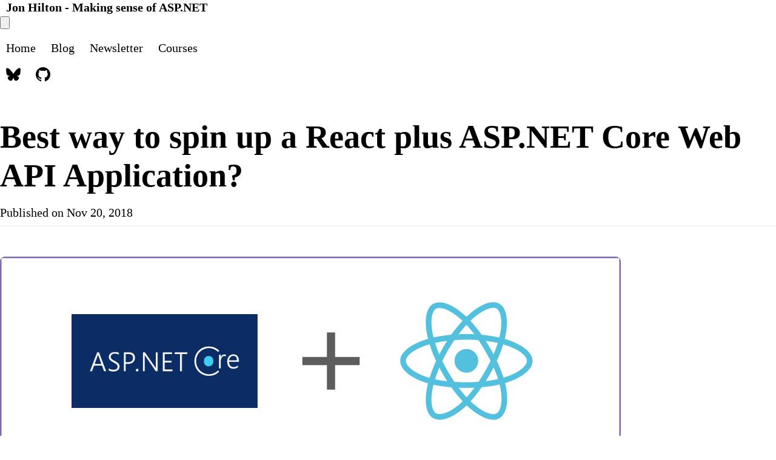

--- FILE ---
content_type: text/html; charset=UTF-8
request_url: https://jonhilton.net/create-react-application-with-aspnet-core-web-api/
body_size: 5573
content:
<!DOCTYPE html><html lang="en" class="dark text-white bg-slate-900" data-astro-transition-scope="astro-ytzg7tzm-1"> <head><meta name="astro-view-transitions-enabled" content="true"><meta name="astro-view-transitions-fallback" content="animate"><script type="module" src="/_astro/ClientRouter.astro_astro_type_script_index_0_lang.B3vRBseb.js"></script> <!-- Global Metadata --> <meta charset="utf-8"> <meta name="viewport" content="width=device-width,initial-scale=1"> <link rel="icon" type="image/png" href="/favicon.png"> <meta name="generator" content="Astro v5.14.1"> <!-- Font preloads --> <link rel="preload" href="/fonts/atkinson-regular.woff" as="font" type="font/woff" crossorigin> <link rel="preload" href="/fonts/atkinson-bold.woff" as="font" type="font/woff" crossorigin> <!-- Canonical URL --> <link rel="canonical" href="https://jonhilton.net/create-react-application-with-aspnet-core-web-api/"> <!-- Primary Meta Tags --> <meta name="title" content="{title}"> <meta name="description" content> <!-- Open Graph / Facebook --> <meta property="og:type" content="website"> <meta property="og:url" content="https://jonhilton.net/create-react-application-with-aspnet-core-web-api/"> <meta property="og:title" content="Best way to spin up a React plus ASP.NET Core Web API Application?"> <meta property="og:description" content> <meta property="og:image" content="https://jonhilton.net/img/core-and-react-new-project.png"> <!-- Twitter --> <meta property="twitter:card" content="summary_large_image"> <meta property="twitter:url" content="https://jonhilton.net/create-react-application-with-aspnet-core-web-api/"> <meta property="twitter:title" content="Best way to spin up a React plus ASP.NET Core Web API Application?"> <meta property="twitter:description" content> <meta property="twitter:image" content="https://jonhilton.net/img/core-and-react-new-project.png"> <title> Best way to spin up a React plus ASP.NET Core Web API Application?</title><script type="text/javascript" src="https://app.termly.io/resource-blocker/48a1930a-6017-49ef-acf8-20accb66d80d?autoBlock=on"></script> <!-- Plausible --><script defer data-domain="jonhilton.net" src="https://plausible.io/js/script.pageview-props.tagged-events.js"></script> <!-- RightMessage --><script>
    (function (p, a, n, d, o, b, c) {
        o = n.createElement("script");
        o.type = "text/javascript";
        o.async = true;
        o.src = "https://tb.rightmessage.com/" + p + ".js";
        o.setAttribute("data-categories", "essential");
        b = n.getElementsByTagName("script")[0];
        d = function (h, u, i) {
            var c = n.createElement("style");
            c.id = "rmcloak" + i;
            c.type = "text/css";
            c.appendChild(
                n.createTextNode(
                    ".rmcloak" +
                        h +
                        "{visibility:hidden}.rmcloak" +
                        u +
                        "{display:none}",
                ),
            );
            b.parentNode.insertBefore(c, b);
            return c;
        };
        c = d("", "-hidden", "");
        d("-stay-invisible", "-stay-hidden", "-stay");
        setTimeout(
            (o.onerror = function () {
                c.parentNode && c.parentNode.removeChild(c);
            }),
            a,
        );
        b.parentNode.insertBefore(o, b);
    })("1937349208", 20000, document);
</script> <!-- Bento --><script src="https://app.bentonow.com/c68a189975a781a14a14f477d6777a9a.js" defer async></script> <script>
    window.addEventListener("bento:ready", function () {
        if (typeof bento$ != "undefined") {
            bento$(function () {
                // bento.showChat();
                // bento.updateFields({"name": "User 1"});
                // bento.identify("example@example.com");
                bento.view();
            });
        }
    });
</script><link rel="stylesheet" href="/_astro/_slug_.BR5eBHZK.css">
<style>@media (prefers-color-scheme: dark){.markdown-alert{--color-border-default: #30363d;--color-accent-fg: #58a6ff;--color-accent-emphasis: #1f6feb;--color-danger-fg: #f85149;--color-danger-emphasis: #da3633;--color-attention-fg: #d29922;--color-attention-emphasis: #9e6a03;--color-done-fg: #a371f7;--color-done-emphasis: #8957e5;--color-success-fg: #3fb950;--color-success-emphasis: #238636}}@media (prefers-color-scheme: light){.markdown-alert{--color-border-default: #d0d7de;--color-accent-fg: #0969da;--color-accent-emphasis: #0969da;--color-danger-fg: #d1242f;--color-danger-emphasis: #cf222e;--color-attention-fg: #9a6700;--color-attention-emphasis: #9a6700;--color-done-fg: #8250df;--color-done-emphasis: #8250df;--color-success-fg: #1a7f37;--color-success-emphasis: #1f883d}}.markdown-alert{border-left:.25em solid var(--borderColor-default, var(--color-border-default));color:inherit;margin-bottom:16px;padding:.5rem 1em}.markdown-alert>:last-child{margin-bottom:0!important}.markdown-alert .markdown-alert-title{align-items:center;display:flex;font-size:14px;font-weight:500;line-height:1}.markdown-alert .markdown-alert-title svg.octicon{margin-right:8px!important;margin-right:var(--base-size-8,8px)!important;fill:currentColor}.markdown-alert.markdown-alert-note{border-left-color:var(--borderColor-accent-emphasis,var(--color-accent-emphasis))}.markdown-alert.markdown-alert-note .markdown-alert-title{color:var(--color-accent-fg);color:var(--fgColor-accent,var(--color-accent-fg))}.markdown-alert.markdown-alert-tip{border-left-color:var(--borderColor-success-emphasis,var(--color-success-emphasis))}.markdown-alert.markdown-alert-tip .markdown-alert-title{color:var(--color-success-fg);color:var(--fgColor-success,var(--color-success-fg))}.markdown-alert.markdown-alert-important{border-left-color:var(--borderColor-done-emphasis,var(--color-done-emphasis))}.markdown-alert.markdown-alert-important .markdown-alert-title{color:var(--color-done-fg);color:var(--fgColor-done,var(--color-done-fg))}.markdown-alert.markdown-alert-warning{border-left-color:var(--borderColor-attention-emphasis,var(--color-attention-emphasis))}.markdown-alert.markdown-alert-warning .markdown-alert-title{color:var(--color-attention-fg);color:var(--fgColor-attention,var(--color-attention-fg))}.markdown-alert.markdown-alert-caution{border-left-color:var(--borderColor-danger-emphasis,var(--color-danger-emphasis))}.markdown-alert.markdown-alert-caution .markdown-alert-title{color:var(--color-danger-fg);color:var(--fgColor-danger,var(--color-danger-fg))}article li{margin-left:1.6em;margin-top:.4em}article ol li{list-style:decimal outside!important}article ul li{list-style:disc outside!important}
</style><style>[data-astro-transition-scope="astro-ytzg7tzm-1"] { view-transition-name: astro-ytzg7tzm-1; }@layer astro { ::view-transition-old(astro-ytzg7tzm-1) { animation: none; opacity: 0; mix-blend-mode: normal; }::view-transition-new(astro-ytzg7tzm-1) { animation: none; mix-blend-mode: normal; }::view-transition-group(astro-ytzg7tzm-1) { animation: none } }[data-astro-transition-fallback="old"] [data-astro-transition-scope="astro-ytzg7tzm-1"],
			[data-astro-transition-fallback="old"][data-astro-transition-scope="astro-ytzg7tzm-1"] { animation: none; mix-blend-mode: normal; }[data-astro-transition-fallback="new"] [data-astro-transition-scope="astro-ytzg7tzm-1"],
			[data-astro-transition-fallback="new"][data-astro-transition-scope="astro-ytzg7tzm-1"] { animation: none; mix-blend-mode: normal; }</style><meta http-equiv="Content-Security-Policy" content="upgrade-insecure-requests"></head> <body class="text-white"> <section class="sticky top-0 z-50" data-astro-cid-3ef6ksr2> <header class="!bg-slate-700 text-white " data-astro-cid-3ef6ksr2> <nav class="flex items-center justify-between px-4" data-astro-cid-3ef6ksr2> <h2 class="font-medium !text-2xl text-white" data-astro-cid-3ef6ksr2><a href="/" data-astro-cid-3ef6ksr2>Jon Hilton - Making sense of ASP.NET</a></h2> <!-- Hamburger button --> <button id="menu-toggle" class="lg:hidden flex items-center px-3 py-2 text-primary hover:text-primary-light" aria-label="Toggle menu" data-astro-cid-3ef6ksr2> <svg class="w-6 h-6" fill="none" stroke="currentColor" viewBox="0 0 24 24" data-astro-cid-3ef6ksr2> <path stroke-linecap="round" stroke-linejoin="round" stroke-width="2" d="M4 6h16M4 12h16M4 18h16" data-astro-cid-3ef6ksr2></path> </svg> </button> <!-- Navigation links --> <div id="menu" class="hidden w-full lg:flex lg:w-auto lg:items-center" data-astro-cid-3ef6ksr2> <div class="internal-links flex flex-col lg:flex-row space-y-2 lg:space-y-0 mt-4 lg:mt-0" data-astro-cid-3ef6ksr2> <a href="/" data-astro-cid-3ef6ksr2="true" data-astro-cid-eimmu3lg> Home </a>  <a href="/post" data-astro-cid-3ef6ksr2="true" data-astro-cid-eimmu3lg> Blog </a>  <a href="/newsletter" data-astro-cid-3ef6ksr2="true" data-astro-cid-eimmu3lg> Newsletter </a>  <a href="https://practicaldotnet.io" target="_blank" data-astro-cid-3ef6ksr2="true" data-astro-cid-eimmu3lg> Courses </a>  </div> <div class="flex items-center space-x-4 mt-4 lg:mt-0 lg:ml-8" data-astro-cid-3ef6ksr2> <a href="https://bsky.app/profile/jonhilton.net" target="_blank" class="text-white hover:text-gray-200" data-astro-cid-3ef6ksr2> <span class="sr-only" data-astro-cid-3ef6ksr2>Follow me on BlueSky</span> <svg viewBox="0 0 512 512" aria-hidden="true" width="24" height="24" astro-icon="social/bluesky" data-astro-cid-3ef6ksr2> <path d="M111.8 62.2C170.2 105.9 233 194.7 256 242.4c23-47.6 85.8-136.4 144.2-180.2c42.1-31.6 110.3-56 110.3 21.8c0 15.5-8.9 130.5-14.1 149.2C478.2 298 412 314.6 353.1 304.5c102.9 17.5 129.1 75.5 72.5 133.5c-107.4 110.2-154.3-27.6-166.3-62.9l0 0c-1.7-4.9-2.6-7.8-3.3-7.8s-1.6 3-3.3 7.8l0 0c-12 35.3-59 173.1-166.3 62.9c-56.5-58-30.4-116 72.5-133.5C100 314.6 33.8 298 15.7 233.1C10.4 214.4 1.5 99.4 1.5 83.9c0-77.8 68.2-53.4 110.3-21.8z" fill="currentColor" data-astro-cid-3ef6ksr2></path> </svg> </a> <a href="https://github.com/jonhilt" target="_blank" class="text-white hover:text-gray-200" data-astro-cid-3ef6ksr2> <span class="sr-only" data-astro-cid-3ef6ksr2>Go to Jon's GitHub</span> <svg viewBox="0 0 16 16" aria-hidden="true" width="24" height="24" data-astro-cid-3ef6ksr2> <path fill="currentColor" d="M8 0C3.58 0 0 3.58 0 8c0 3.54 2.29 6.53 5.47 7.59.4.07.55-.17.55-.38 0-.19-.01-.82-.01-1.49-2.01.37-2.53-.49-2.69-.94-.09-.23-.48-.94-.82-1.13-.28-.15-.68-.52-.01-.53.63-.01 1.08.58 1.23.82.72 1.21 1.87.87 2.33.66.07-.52.28-.87.51-1.07-1.78-.2-3.64-.89-3.64-3.95 0-.87.31-1.59.82-2.15-.08-.2-.36-1.02.08-2.12 0 0 .67-.21 2.2.82.64-.18 1.32-.27 2-.27.68 0 1.36.09 2 .27 1.53-1.04 2.2-.82 2.2-.82.44 1.1.16 1.92.08 2.12.51.56.82 1.27.82 2.15 0 3.07-1.87 3.75-3.65 3.95.29.25.54.73.54 1.48 0 1.07-.01 1.93-.01 2.2 0 .21.15.46.55.38A8.012 8.012 0 0 0 16 8c0-4.42-3.58-8-8-8z" data-astro-cid-3ef6ksr2></path> </svg> </a> </div> </div> </nav> </header> </section>  <script type="module">document.addEventListener("astro:page-load",()=>{const e=document.getElementById("menu-toggle"),t=document.getElementById("menu");e?.addEventListener("click",()=>{t?.classList.toggle("hidden")})});</script> <main> <article class="max-w-3xl mx-auto my-12"> <!--<div class="hero-image">--> <!--	{featureImage && <Image width={1020} height={510} src={ensureStartsWithSlash(featureImage)} alt="" />}--> <!--</div>--> <div class="mb-12"> <h1>Best way to spin up a React plus ASP.NET Core Web API Application?</h1> <div>
Published on
<time datetime="2018-11-20T00:00:00.000Z"> Nov 20, 2018 </time>  </div> <hr class="mt-5 border-2 border-gray-200"> </div>  <p><img src="/img/2018-11-19-best-way-to-spin-up-a-react-plus-webapi-application/2018-11-20-21-06-03.png" alt/></p>
<p>Looking to create a React front-end with an ASP.NET Core back-end? You have two clear options.</p>
<ol>
<li>Use the dotnet React templates</li>
<li>Spin up separate projects for front-end and back-end</li>
</ol>
<h2 id="option-1-dotnet-react-templates">Option 1 (dotnet React templates)<a class="anchor-link" aria-hidden="true" tabindex="-1" href="#option-1-dotnet-react-templates">#</a></h2>
<p>This option will create a single project containing both the Web API back-end and React front-end.</p>
<p>All it takes is a simple command.</p>
<div class="expressive-code"><link rel="stylesheet" href="/_astro/ec.0tjmk.css"/><script type="module" src="/_astro/ec.8zarh.js"></script><figure class="frame is-terminal"><figcaption class="header"><span class="title"></span><span class="sr-only">Terminal window</span></figcaption><pre data-language="powershell"><code><div class="ec-line"><div class="code"><span style="--0:#E1E4E8;--1:#24292E">dotnet new react</span></div></div></code></pre><div class="copy"><button title="Copy to clipboard" data-copied="Copied!" data-code="dotnet new react"><div></div></button></div></figure></div>
<p>(Or you can achieve the same result using Visual Studio).</p>
<p>So long as you’re using the latest version of the templates and targeting ASP.NET Core 2.1 (or above) this will create a single project with two parts.</p>
<ol>
<li>A standard Create-React-App front-end (found in the ClientApp folder)</li>
<li>A standard ASP.NET Core Web API</li>
</ol>
<p><img src="/img/2018-11-19-best-way-to-spin-up-a-react-plus-webapi-application/2018-11-19-20-04-36.png" alt/></p>
<h3 id="pros">Pros<a class="anchor-link" aria-hidden="true" tabindex="-1" href="#pros">#</a></h3>
<ul>
<li>Probably the easiest option if you’re just starting out</li>
<li>Less context-switching as you work on both parts of the app</li>
<li>The front-end React part is “standard” (the same as any other React app created using the “Create React App” templates)</li>
<li>The template includes some sample code showing one way to make back-end calls from the front-end application</li>
</ul>
<h3 id="cons">Cons<a class="anchor-link" aria-hidden="true" tabindex="-1" href="#cons">#</a></h3>
<ul>
<li>Everything in one folder making it harder so separate the two parts of the application (for deployment etc.)</li>
<li>Anyone wanting to work on either just the front-end or just the back-end will still have access to the other part of the application</li>
</ul>
<h2 id="option-2-separate-react-and-web-api-projects">Option 2 (separate React and Web API projects)<a class="anchor-link" aria-hidden="true" tabindex="-1" href="#option-2-separate-react-and-web-api-projects">#</a></h2>
<p>This requires two steps.</p>
<p>First spin up a new Web API project.</p>
<div class="expressive-code"><figure class="frame is-terminal"><figcaption class="header"><span class="title"></span><span class="sr-only">Terminal window</span></figcaption><pre data-language="powershell"><code><div class="ec-line"><div class="code"><span style="--0:#E1E4E8;--1:#24292E">dotnet new api</span></div></div></code></pre><div class="copy"><button title="Copy to clipboard" data-copied="Copied!" data-code="dotnet new api"><div></div></button></div></figure></div>
<p>(or use the Visual Studio “new project” wizard).</p>
<p>And separately create a React application.</p>
<div class="expressive-code"><figure class="frame is-terminal"><figcaption class="header"><span class="title"></span><span class="sr-only">Terminal window</span></figcaption><pre data-language="powershell"><code><div class="ec-line"><div class="code"><span style="--0:#E1E4E8;--1:#24292E">npx create</span><span style="--0:#F97583;--1:#BF3441">-</span><span style="--0:#E1E4E8;--1:#24292E">react</span><span style="--0:#F97583;--1:#BF3441">-</span><span style="--0:#E1E4E8;--1:#24292E">app </span><span style="--0:#F97583;--1:#BF3441">&lt;</span><span style="--0:#E1E4E8;--1:#24292E">app</span><span style="--0:#F97583;--1:#BF3441">-</span><span style="--0:#E1E4E8;--1:#24292E">name</span><span style="--0:#F97583;--1:#BF3441">&gt;</span></div></div></code></pre><div class="copy"><button title="Copy to clipboard" data-copied="Copied!" data-code="npx create-react-app <app-name>"><div></div></button></div></figure></div>
<p>Or if you fancy using Typescript…</p>
<div class="expressive-code"><figure class="frame is-terminal"><figcaption class="header"><span class="title"></span><span class="sr-only">Terminal window</span></figcaption><pre data-language="powershell"><code><div class="ec-line"><div class="code"><span style="--0:#E1E4E8;--1:#24292E">npx create</span><span style="--0:#F97583;--1:#BF3441">-</span><span style="--0:#E1E4E8;--1:#24292E">react</span><span style="--0:#F97583;--1:#BF3441">-</span><span style="--0:#E1E4E8;--1:#24292E">app </span><span style="--0:#F97583;--1:#BF3441">&lt;</span><span style="--0:#E1E4E8;--1:#24292E">app</span><span style="--0:#F97583;--1:#BF3441">-</span><span style="--0:#E1E4E8;--1:#24292E">name</span><span style="--0:#F97583;--1:#BF3441">&gt;</span><span style="--0:#E1E4E8;--1:#24292E"> </span><span style="--0:#F97583;--1:#BF3441">--</span><span style="--0:#E1E4E8;--1:#24292E">typescript</span></div></div></code></pre><div class="copy"><button title="Copy to clipboard" data-copied="Copied!" data-code="npx create-react-app <app-name> --typescript"><div></div></button></div></figure></div>
<p>This way you’ll end up with two separate projects, a Web API…</p>
<p><img src="/img/2018-11-19-best-way-to-spin-up-a-react-plus-webapi-application/2018-11-19-20-13-55.png" alt/></p>
<p>And separate React app (using Typescript in this case).</p>
<p><img src="/img/2018-11-19-best-way-to-spin-up-a-react-plus-webapi-application/2018-11-19-20-14-24.png" alt/></p>
<h3 id="pros-1">Pros<a class="anchor-link" aria-hidden="true" tabindex="-1" href="#pros-1">#</a></h3>
<ul>
<li>Separation of concerns</li>
<li>Different people/teams can work on each part (front-end/back-end) without treading on each other’s toes</li>
<li>You can specify Typescript when you spin up the React app</li>
<li>Each part of the app can be deployed separately, stored in different Git repositories etc.</li>
</ul>
<h3 id="cons-1">Cons<a class="anchor-link" aria-hidden="true" tabindex="-1" href="#cons-1">#</a></h3>
<ul>
<li>More context-switching if you’re building “full-stack” features (jumping between front-end/back-end)</li>
<li>You’ll likely need to spin up two instances of your IDE/code editors to run the application (the other option runs both with CTRL+F5)</li>
</ul>
<h2 id="really-theyre-pretty-similar">Really, they’re pretty similar<a class="anchor-link" aria-hidden="true" tabindex="-1" href="#really-theyre-pretty-similar">#</a></h2>
<p>Since MS adopted the official create-react-app templates for ASP.NET 2.1, the gap between the two options has shrunk quite a bit.</p>
<p>It really comes down to personal preference.</p>
<p>Either option is viable; the React app you end up with will be the same in either case.</p>
<p>In summary, it’s probably more important to pick one and get on with building your app than to spend too much time deciding between them!</p>
<div class="rm-area-react-follow-up"></div>  <section class="mt-12 px-8 pt-2 pb-6 bg-slate-800 rounded-md text-white"><h5 class="text-lg font-semibold mb-4">Next Up</h5><ol><li><a href="/different-js-scripts-for-different-asp-net-core-environments" class="text-blue-400 hover:text-blue-300 underline">Different js scripts for different ASP.NET core environments</a></li><li><a href="/use-react-in-your-existing-asp-net-app" class="text-blue-400 hover:text-blue-300 underline">Add React.js to your existing asp.net application</a></li><li><a href="/cross-origin-request-blocked" class="text-blue-400 hover:text-blue-300 underline">Cross-Origin Request Blocked</a></li></ol></section>  </article> </main> <footer class="bg-slate-800 py-4 text-center" data-astro-cid-sz7xmlte> <p class="text-white" data-astro-cid-sz7xmlte> &copy; 2025 Jon Hilton. All rights reserved.</p> <section class="mb-2 mt-2" data-astro-cid-sz7xmlte> <div class="flex items-center justify-center space-x-3"> <a href="https://bsky.app/profile/jonhilton.net" target="_blank"> <span class="sr-only">Follow me on BlueSky</span> <svg viewBox="0 0 512 512" aria-hidden="true" width="32" height="32" astro-icon="social/bluesky"> <path d="M111.8 62.2C170.2 105.9 233 194.7 256 242.4c23-47.6 85.8-136.4 144.2-180.2c42.1-31.6 110.3-56 110.3 21.8c0 15.5-8.9 130.5-14.1 149.2C478.2 298 412 314.6 353.1 304.5c102.9 17.5 129.1 75.5 72.5 133.5c-107.4 110.2-154.3-27.6-166.3-62.9l0 0c-1.7-4.9-2.6-7.8-3.3-7.8s-1.6 3-3.3 7.8l0 0c-12 35.3-59 173.1-166.3 62.9c-56.5-58-30.4-116 72.5-133.5C100 314.6 33.8 298 15.7 233.1C10.4 214.4 1.5 99.4 1.5 83.9c0-77.8 68.2-53.4 110.3-21.8z" fill="currentColor"></path> </svg> </a> <a href="https://github.com/jonhilt" target="_blank"> <span class="sr-only">Go to Jon's GitHub</span> <svg viewBox="0 0 16 16" aria-hidden="true" width="32" height="32" astro-icon="social/github"> <path fill="currentColor" d="M8 0C3.58 0 0 3.58 0 8c0 3.54 2.29 6.53 5.47 7.59.4.07.55-.17.55-.38 0-.19-.01-.82-.01-1.49-2.01.37-2.53-.49-2.69-.94-.09-.23-.48-.94-.82-1.13-.28-.15-.68-.52-.01-.53.63-.01 1.08.58 1.23.82.72 1.21 1.87.87 2.33.66.07-.52.28-.87.51-1.07-1.78-.2-3.64-.89-3.64-3.95 0-.87.31-1.59.82-2.15-.08-.2-.36-1.02.08-2.12 0 0 .67-.21 2.2.82.64-.18 1.32-.27 2-.27.68 0 1.36.09 2 .27 1.53-1.04 2.2-.82 2.2-.82.44 1.1.16 1.92.08 2.12.51.56.82 1.27.82 2.15 0 3.07-1.87 3.75-3.65 3.95.29.25.54.73.54 1.48 0 1.07-.01 1.93-.01 2.2 0 .21.15.46.55.38A8.012 8.012 0 0 0 16 8c0-4.42-3.58-8-8-8z"></path> </svg> </a> </div> </section> <section class="mb-4 gap-x-3 flex justify-center" data-astro-cid-sz7xmlte> <a class="" href="/hire-me" data-astro-cid-sz7xmlte>Contact</a> <a class="" href="/privacy" data-astro-cid-sz7xmlte>Privacy Policy</a> <a class="" href="/cookie-policy" data-astro-cid-sz7xmlte>Cookie Policy</a> </section> </footer>  </body></html>

--- FILE ---
content_type: application/javascript
request_url: https://tb.rightmessage.com/1937349208.js
body_size: 86837
content:
/* SOURCE IS: r2production */(()=>{var ol=Object.create;var as=Object.defineProperty;var al=Object.getOwnPropertyDescriptor;var ll=Object.getOwnPropertyNames;var cl=Object.getPrototypeOf,ul=Object.prototype.hasOwnProperty;var ls=(t=>typeof require<"u"?require:typeof Proxy<"u"?new Proxy(t,{get:(e,r)=>(typeof require<"u"?require:e)[r]}):t)(function(t){if(typeof require<"u")return require.apply(this,arguments);throw Error('Dynamic require of "'+t+'" is not supported')});var Xt=(t,e)=>()=>(e||t((e={exports:{}}).exports,e),e.exports);var dl=(t,e,r,i)=>{if(e&&typeof e=="object"||typeof e=="function")for(let n of ll(e))!ul.call(t,n)&&n!==r&&as(t,n,{get:()=>e[n],enumerable:!(i=al(e,n))||i.enumerable});return t};var We=(t,e,r)=>(r=t!=null?ol(cl(t)):{},dl(e||!t||!t.__esModule?as(r,"default",{value:t,enumerable:!0}):r,t));var hi=Xt((hm,Bs)=>{Bs.exports=function(t,e){if(typeof t!="string")throw new TypeError("Expected a string");for(var r=String(t),i="",n=e?!!e.extended:!1,s=e?!!e.globstar:!1,o=!1,a=e&&typeof e.flags=="string"?e.flags:"",c,l=0,d=r.length;l<d;l++)switch(c=r[l],c){case"/":case"$":case"^":case"+":case".":case"(":case")":case"=":case"!":case"|":i+="\\"+c;break;case"?":if(n){i+=".";break}case"[":case"]":if(n){i+=c;break}case"{":if(n){o=!0,i+="(";break}case"}":if(n){o=!1,i+=")";break}case",":if(o){i+="|";break}i+="\\"+c;break;case"*":for(var u=r[l-1],m=1;r[l+1]==="*";)m++,l++;var h=r[l+1];if(!s)i+=".*";else{var b=m>1&&(u==="/"||u===void 0)&&(h==="/"||h===void 0);b?(i+="((?:[^/]*(?:/|$))*)",l++):i+="([^/]*)"}break;default:i+=c}return(!a||!~a.indexOf("g"))&&(i="^"+i+"$"),new RegExp(i,a)}});var Ia=Xt((Jm,Ur)=>{(function(t){typeof Ur=="object"&&Ur.exports?Ur.exports=t():window.intlTelInput=t()})(()=>{var t=(()=>{var e=Object.defineProperty,r=Object.getOwnPropertyDescriptor,i=Object.getOwnPropertyNames,n=Object.prototype.hasOwnProperty,s=(p,f)=>{for(var w in f)e(p,w,{get:f[w],enumerable:!0})},o=(p,f,w,y)=>{if(f&&typeof f=="object"||typeof f=="function")for(let C of i(f))!n.call(p,C)&&C!==w&&e(p,C,{get:()=>f[C],enumerable:!(y=r(f,C))||y.enumerable});return p},a=p=>o(e({},"__esModule",{value:!0}),p),c={};s(c,{Iti:()=>ae,default:()=>Wr});var l=[["af","93"],["ax","358",1],["al","355"],["dz","213"],["as","1",5,["684"]],["ad","376"],["ao","244"],["ai","1",6,["264"]],["ag","1",7,["268"]],["ar","54"],["am","374"],["aw","297"],["ac","247"],["au","61",0,null,"0"],["at","43"],["az","994"],["bs","1",8,["242"]],["bh","973"],["bd","880"],["bb","1",9,["246"]],["by","375"],["be","32"],["bz","501"],["bj","229"],["bm","1",10,["441"]],["bt","975"],["bo","591"],["ba","387"],["bw","267"],["br","55"],["io","246"],["vg","1",11,["284"]],["bn","673"],["bg","359"],["bf","226"],["bi","257"],["kh","855"],["cm","237"],["ca","1",1,["204","226","236","249","250","263","289","306","343","354","365","367","368","382","387","403","416","418","428","431","437","438","450","584","468","474","506","514","519","548","579","581","584","587","604","613","639","647","672","683","705","709","742","753","778","780","782","807","819","825","867","873","879","902","905"]],["cv","238"],["bq","599",1,["3","4","7"]],["ky","1",12,["345"]],["cf","236"],["td","235"],["cl","56"],["cn","86"],["cx","61",2,["89164"],"0"],["cc","61",1,["89162"],"0"],["co","57"],["km","269"],["cg","242"],["cd","243"],["ck","682"],["cr","506"],["ci","225"],["hr","385"],["cu","53"],["cw","599",0],["cy","357"],["cz","420"],["dk","45"],["dj","253"],["dm","1",13,["767"]],["do","1",2,["809","829","849"]],["ec","593"],["eg","20"],["sv","503"],["gq","240"],["er","291"],["ee","372"],["sz","268"],["et","251"],["fk","500"],["fo","298"],["fj","679"],["fi","358",0],["fr","33"],["gf","594"],["pf","689"],["ga","241"],["gm","220"],["ge","995"],["de","49"],["gh","233"],["gi","350"],["gr","30"],["gl","299"],["gd","1",14,["473"]],["gp","590",0],["gu","1",15,["671"]],["gt","502"],["gg","44",1,["1481","7781","7839","7911"],"0"],["gn","224"],["gw","245"],["gy","592"],["ht","509"],["hn","504"],["hk","852"],["hu","36"],["is","354"],["in","91"],["id","62"],["ir","98"],["iq","964"],["ie","353"],["im","44",2,["1624","74576","7524","7924","7624"],"0"],["il","972"],["it","39",0],["jm","1",4,["876","658"]],["jp","81"],["je","44",3,["1534","7509","7700","7797","7829","7937"],"0"],["jo","962"],["kz","7",1,["33","7"],"8"],["ke","254"],["ki","686"],["xk","383"],["kw","965"],["kg","996"],["la","856"],["lv","371"],["lb","961"],["ls","266"],["lr","231"],["ly","218"],["li","423"],["lt","370"],["lu","352"],["mo","853"],["mg","261"],["mw","265"],["my","60"],["mv","960"],["ml","223"],["mt","356"],["mh","692"],["mq","596"],["mr","222"],["mu","230"],["yt","262",1,["269","639"],"0"],["mx","52"],["fm","691"],["md","373"],["mc","377"],["mn","976"],["me","382"],["ms","1",16,["664"]],["ma","212",0,null,"0"],["mz","258"],["mm","95"],["na","264"],["nr","674"],["np","977"],["nl","31"],["nc","687"],["nz","64"],["ni","505"],["ne","227"],["ng","234"],["nu","683"],["nf","672"],["kp","850"],["mk","389"],["mp","1",17,["670"]],["no","47",0],["om","968"],["pk","92"],["pw","680"],["ps","970"],["pa","507"],["pg","675"],["py","595"],["pe","51"],["ph","63"],["pl","48"],["pt","351"],["pr","1",3,["787","939"]],["qa","974"],["re","262",0,null,"0"],["ro","40"],["ru","7",0,null,"8"],["rw","250"],["ws","685"],["sm","378"],["st","239"],["sa","966"],["sn","221"],["rs","381"],["sc","248"],["sl","232"],["sg","65"],["sx","1",21,["721"]],["sk","421"],["si","386"],["sb","677"],["so","252"],["za","27"],["kr","82"],["ss","211"],["es","34"],["lk","94"],["bl","590",1],["sh","290"],["kn","1",18,["869"]],["lc","1",19,["758"]],["mf","590",2],["pm","508"],["vc","1",20,["784"]],["sd","249"],["sr","597"],["sj","47",1,["79"]],["se","46"],["ch","41"],["sy","963"],["tw","886"],["tj","992"],["tz","255"],["th","66"],["tl","670"],["tg","228"],["tk","690"],["to","676"],["tt","1",22,["868"]],["tn","216"],["tr","90"],["tm","993"],["tc","1",23,["649"]],["tv","688"],["ug","256"],["ua","380"],["ae","971"],["gb","44",0,null,"0"],["us","1",0],["uy","598"],["vi","1",24,["340"]],["uz","998"],["vu","678"],["va","39",1,["06698"]],["ve","58"],["vn","84"],["wf","681"],["eh","212",1,["5288","5289"],"0"],["ye","967"],["zm","260"],["zw","263"]],d=[];for(let p=0;p<l.length;p++){let f=l[p];d[p]={name:"",iso2:f[0],dialCode:f[1],priority:f[2]||0,areaCodes:f[3]||null,nodeById:{},nationalPrefix:f[4]||null}}var u=d,m={ad:"Andorra",ae:"United Arab Emirates",af:"Afghanistan",ag:"Antigua & Barbuda",ai:"Anguilla",al:"Albania",am:"Armenia",ao:"Angola",ar:"Argentina",as:"American Samoa",at:"Austria",au:"Australia",aw:"Aruba",ax:"\xC5land Islands",az:"Azerbaijan",ba:"Bosnia & Herzegovina",bb:"Barbados",bd:"Bangladesh",be:"Belgium",bf:"Burkina Faso",bg:"Bulgaria",bh:"Bahrain",bi:"Burundi",bj:"Benin",bl:"St. Barth\xE9lemy",bm:"Bermuda",bn:"Brunei",bo:"Bolivia",bq:"Caribbean Netherlands",br:"Brazil",bs:"Bahamas",bt:"Bhutan",bw:"Botswana",by:"Belarus",bz:"Belize",ca:"Canada",cc:"Cocos (Keeling) Islands",cd:"Congo - Kinshasa",cf:"Central African Republic",cg:"Congo - Brazzaville",ch:"Switzerland",ci:"C\xF4te d\u2019Ivoire",ck:"Cook Islands",cl:"Chile",cm:"Cameroon",cn:"China",co:"Colombia",cr:"Costa Rica",cu:"Cuba",cv:"Cape Verde",cw:"Cura\xE7ao",cx:"Christmas Island",cy:"Cyprus",cz:"Czechia",de:"Germany",dj:"Djibouti",dk:"Denmark",dm:"Dominica",do:"Dominican Republic",dz:"Algeria",ec:"Ecuador",ee:"Estonia",eg:"Egypt",eh:"Western Sahara",er:"Eritrea",es:"Spain",et:"Ethiopia",fi:"Finland",fj:"Fiji",fk:"Falkland Islands",fm:"Micronesia",fo:"Faroe Islands",fr:"France",ga:"Gabon",gb:"United Kingdom",gd:"Grenada",ge:"Georgia",gf:"French Guiana",gg:"Guernsey",gh:"Ghana",gi:"Gibraltar",gl:"Greenland",gm:"Gambia",gn:"Guinea",gp:"Guadeloupe",gq:"Equatorial Guinea",gr:"Greece",gt:"Guatemala",gu:"Guam",gw:"Guinea-Bissau",gy:"Guyana",hk:"Hong Kong SAR China",hn:"Honduras",hr:"Croatia",ht:"Haiti",hu:"Hungary",id:"Indonesia",ie:"Ireland",il:"Israel",im:"Isle of Man",in:"India",io:"British Indian Ocean Territory",iq:"Iraq",ir:"Iran",is:"Iceland",it:"Italy",je:"Jersey",jm:"Jamaica",jo:"Jordan",jp:"Japan",ke:"Kenya",kg:"Kyrgyzstan",kh:"Cambodia",ki:"Kiribati",km:"Comoros",kn:"St. Kitts & Nevis",kp:"North Korea",kr:"South Korea",kw:"Kuwait",ky:"Cayman Islands",kz:"Kazakhstan",la:"Laos",lb:"Lebanon",lc:"St. Lucia",li:"Liechtenstein",lk:"Sri Lanka",lr:"Liberia",ls:"Lesotho",lt:"Lithuania",lu:"Luxembourg",lv:"Latvia",ly:"Libya",ma:"Morocco",mc:"Monaco",md:"Moldova",me:"Montenegro",mf:"St. Martin",mg:"Madagascar",mh:"Marshall Islands",mk:"North Macedonia",ml:"Mali",mm:"Myanmar (Burma)",mn:"Mongolia",mo:"Macao SAR China",mp:"Northern Mariana Islands",mq:"Martinique",mr:"Mauritania",ms:"Montserrat",mt:"Malta",mu:"Mauritius",mv:"Maldives",mw:"Malawi",mx:"Mexico",my:"Malaysia",mz:"Mozambique",na:"Namibia",nc:"New Caledonia",ne:"Niger",nf:"Norfolk Island",ng:"Nigeria",ni:"Nicaragua",nl:"Netherlands",no:"Norway",np:"Nepal",nr:"Nauru",nu:"Niue",nz:"New Zealand",om:"Oman",pa:"Panama",pe:"Peru",pf:"French Polynesia",pg:"Papua New Guinea",ph:"Philippines",pk:"Pakistan",pl:"Poland",pm:"St. Pierre & Miquelon",pr:"Puerto Rico",ps:"Palestinian Territories",pt:"Portugal",pw:"Palau",py:"Paraguay",qa:"Qatar",re:"R\xE9union",ro:"Romania",rs:"Serbia",ru:"Russia",rw:"Rwanda",sa:"Saudi Arabia",sb:"Solomon Islands",sc:"Seychelles",sd:"Sudan",se:"Sweden",sg:"Singapore",sh:"St. Helena",si:"Slovenia",sj:"Svalbard & Jan Mayen",sk:"Slovakia",sl:"Sierra Leone",sm:"San Marino",sn:"Senegal",so:"Somalia",sr:"Suriname",ss:"South Sudan",st:"S\xE3o Tom\xE9 & Pr\xEDncipe",sv:"El Salvador",sx:"Sint Maarten",sy:"Syria",sz:"Eswatini",tc:"Turks & Caicos Islands",td:"Chad",tg:"Togo",th:"Thailand",tj:"Tajikistan",tk:"Tokelau",tl:"Timor-Leste",tm:"Turkmenistan",tn:"Tunisia",to:"Tonga",tr:"Turkey",tt:"Trinidad & Tobago",tv:"Tuvalu",tw:"Taiwan",tz:"Tanzania",ua:"Ukraine",ug:"Uganda",us:"United States",uy:"Uruguay",uz:"Uzbekistan",va:"Vatican City",vc:"St. Vincent & Grenadines",ve:"Venezuela",vg:"British Virgin Islands",vi:"U.S. Virgin Islands",vn:"Vietnam",vu:"Vanuatu",wf:"Wallis & Futuna",ws:"Samoa",ye:"Yemen",yt:"Mayotte",za:"South Africa",zm:"Zambia",zw:"Zimbabwe"},h=m,b={selectedCountryAriaLabel:"Selected country",noCountrySelected:"No country selected",countryListAriaLabel:"List of countries",searchPlaceholder:"Search",zeroSearchResults:"No results found",oneSearchResult:"1 result found",multipleSearchResults:"${count} results found",ac:"Ascension Island",xk:"Kosovo"},g=b,O={...h,...g},_=O;for(let p=0;p<u.length;p++)u[p].name=_[u[p].iso2];var E=0,A={allowDropdown:!0,autoPlaceholder:"polite",containerClass:"",countryOrder:null,countrySearch:!0,customPlaceholder:null,dropdownContainer:null,excludeCountries:[],fixDropdownWidth:!0,formatAsYouType:!0,formatOnDisplay:!0,geoIpLookup:null,hiddenInput:null,i18n:{},initialCountry:"",loadUtils:null,nationalMode:!0,onlyCountries:[],placeholderNumberType:"MOBILE",showFlags:!0,separateDialCode:!1,strictMode:!1,useFullscreenPopup:typeof navigator<"u"&&typeof window<"u"?/Android.+Mobile|webOS|iPhone|iPod|BlackBerry|IEMobile|Opera Mini/i.test(navigator.userAgent)||window.innerWidth<=500:!1,validationNumberTypes:["MOBILE"]},v=["800","822","833","844","855","866","877","880","881","882","883","884","885","886","887","888","889"],N=p=>p.replace(/\D/g,""),S=(p="")=>p.normalize("NFD").replace(/[\u0300-\u036f]/g,"").toLowerCase(),T=p=>{let f=N(p);if(f.charAt(0)==="1"){let w=f.substr(1,3);return v.includes(w)}return!1},F=(p,f,w,y)=>{if(w===0&&!y)return 0;let C=0;for(let P=0;P<f.length;P++){if(/[+0-9]/.test(f[P])&&C++,C===p&&!y)return P+1;if(y&&C===p+1)return P}return f.length},k=(p,f,w)=>{let y=document.createElement(p);return f&&Object.entries(f).forEach(([C,P])=>y.setAttribute(C,P)),w&&w.appendChild(y),y},j=(p,...f)=>{let{instances:w}=V;Object.values(w).forEach(y=>y[p](...f))},ae=class{constructor(p,f={}){this.id=E++,this.telInput=p,this.highlightedItem=null,this.options=Object.assign({},A,f),this.hadInitialPlaceholder=!!p.getAttribute("placeholder")}_init(){this.options.useFullscreenPopup&&(this.options.fixDropdownWidth=!1),this.options.onlyCountries.length===1&&(this.options.initialCountry=this.options.onlyCountries[0]),this.options.separateDialCode&&(this.options.nationalMode=!1),this.options.allowDropdown&&!this.options.showFlags&&!this.options.separateDialCode&&(this.options.nationalMode=!1),this.options.useFullscreenPopup&&!this.options.dropdownContainer&&(this.options.dropdownContainer=document.body),this.isAndroid=typeof navigator<"u"?/Android/i.test(navigator.userAgent):!1,this.isRTL=!!this.telInput.closest("[dir=rtl]");let p=this.options.allowDropdown||this.options.separateDialCode;this.showSelectedCountryOnLeft=this.isRTL?!p:p,this.options.separateDialCode&&(this.isRTL?this.originalPaddingRight=this.telInput.style.paddingRight:this.originalPaddingLeft=this.telInput.style.paddingLeft),this.options.i18n={..._,...this.options.i18n};let f=new Promise((y,C)=>{this.resolveAutoCountryPromise=y,this.rejectAutoCountryPromise=C}),w=new Promise((y,C)=>{this.resolveUtilsScriptPromise=y,this.rejectUtilsScriptPromise=C});this.promise=Promise.all([f,w]),this.selectedCountryData={},this._processCountryData(),this._generateMarkup(),this._setInitialState(),this._initListeners(),this._initRequests()}_processCountryData(){this._processAllCountries(),this._processDialCodes(),this._translateCountryNames(),this._sortCountries()}_sortCountries(){this.options.countryOrder&&(this.options.countryOrder=this.options.countryOrder.map(p=>p.toLowerCase())),this.countries.sort((p,f)=>{let{countryOrder:w}=this.options;if(w){let y=w.indexOf(p.iso2),C=w.indexOf(f.iso2),P=y>-1,z=C>-1;if(P||z)return P&&z?y-C:P?-1:1}return p.name.localeCompare(f.name)})}_addToDialCodeMap(p,f,w){f.length>this.dialCodeMaxLen&&(this.dialCodeMaxLen=f.length),this.dialCodeToIso2Map.hasOwnProperty(f)||(this.dialCodeToIso2Map[f]=[]);for(let C=0;C<this.dialCodeToIso2Map[f].length;C++)if(this.dialCodeToIso2Map[f][C]===p)return;let y=w!==void 0?w:this.dialCodeToIso2Map[f].length;this.dialCodeToIso2Map[f][y]=p}_processAllCountries(){let{onlyCountries:p,excludeCountries:f}=this.options;if(p.length){let w=p.map(y=>y.toLowerCase());this.countries=u.filter(y=>w.includes(y.iso2))}else if(f.length){let w=f.map(y=>y.toLowerCase());this.countries=u.filter(y=>!w.includes(y.iso2))}else this.countries=u}_translateCountryNames(){for(let p=0;p<this.countries.length;p++){let f=this.countries[p].iso2.toLowerCase();this.options.i18n.hasOwnProperty(f)&&(this.countries[p].name=this.options.i18n[f])}}_processDialCodes(){this.dialCodes={},this.dialCodeMaxLen=0,this.dialCodeToIso2Map={};for(let p=0;p<this.countries.length;p++){let f=this.countries[p];this.dialCodes[f.dialCode]||(this.dialCodes[f.dialCode]=!0),this._addToDialCodeMap(f.iso2,f.dialCode,f.priority)}for(let p=0;p<this.countries.length;p++){let f=this.countries[p];if(f.areaCodes){let w=this.dialCodeToIso2Map[f.dialCode][0];for(let y=0;y<f.areaCodes.length;y++){let C=f.areaCodes[y];for(let P=1;P<C.length;P++){let z=C.substr(0,P),M=f.dialCode+z;this._addToDialCodeMap(w,M),this._addToDialCodeMap(f.iso2,M)}this._addToDialCodeMap(f.iso2,f.dialCode+C)}}}}_generateMarkup(){this.telInput.classList.add("iti__tel-input"),!this.telInput.hasAttribute("autocomplete")&&!(this.telInput.form&&this.telInput.form.hasAttribute("autocomplete"))&&this.telInput.setAttribute("autocomplete","off");let{allowDropdown:p,separateDialCode:f,showFlags:w,containerClass:y,hiddenInput:C,dropdownContainer:P,fixDropdownWidth:z,useFullscreenPopup:M,countrySearch:Y,i18n:J}=this.options,re="iti";p&&(re+=" iti--allow-dropdown"),w&&(re+=" iti--show-flags"),y&&(re+=` ${y}`),M||(re+=" iti--inline-dropdown");let X=k("div",{class:re});if(this.telInput.parentNode?.insertBefore(X,this.telInput),p||w||f){this.countryContainer=k("div",{class:"iti__country-container"},X),this.showSelectedCountryOnLeft?this.countryContainer.style.left="0px":this.countryContainer.style.right="0px",p?(this.selectedCountry=k("button",{type:"button",class:"iti__selected-country","aria-expanded":"false","aria-label":this.options.i18n.selectedCountryAriaLabel,"aria-haspopup":"true","aria-controls":`iti-${this.id}__dropdown-content`,role:"combobox"},this.countryContainer),this.telInput.disabled&&this.selectedCountry.setAttribute("disabled","true")):this.selectedCountry=k("div",{class:"iti__selected-country"},this.countryContainer);let R=k("div",{class:"iti__selected-country-primary"},this.selectedCountry);if(this.selectedCountryInner=k("div",{class:"iti__flag"},R),this.selectedCountryA11yText=k("span",{class:"iti__a11y-text"},this.selectedCountryInner),p&&(this.dropdownArrow=k("div",{class:"iti__arrow","aria-hidden":"true"},R)),f&&(this.selectedDialCode=k("div",{class:"iti__selected-dial-code"},this.selectedCountry)),p){let I=z?"":"iti--flexible-dropdown-width";if(this.dropdownContent=k("div",{id:`iti-${this.id}__dropdown-content`,class:`iti__dropdown-content iti__hide ${I}`}),Y&&(this.searchInput=k("input",{type:"text",class:"iti__search-input",placeholder:J.searchPlaceholder,role:"combobox","aria-expanded":"true","aria-label":J.searchPlaceholder,"aria-controls":`iti-${this.id}__country-listbox`,"aria-autocomplete":"list",autocomplete:"off"},this.dropdownContent),this.searchResultsA11yText=k("span",{class:"iti__a11y-text"},this.dropdownContent)),this.countryList=k("ul",{class:"iti__country-list",id:`iti-${this.id}__country-listbox`,role:"listbox","aria-label":J.countryListAriaLabel},this.dropdownContent),this._appendListItems(),Y&&this._updateSearchResultsText(),P){let L="iti iti--container";M?L+=" iti--fullscreen-popup":L+=" iti--inline-dropdown",this.dropdown=k("div",{class:L}),this.dropdown.appendChild(this.dropdownContent)}else this.countryContainer.appendChild(this.dropdownContent)}}if(X.appendChild(this.telInput),this._updateInputPadding(),C){let R=this.telInput.getAttribute("name")||"",I=C(R);if(I.phone){let L=this.telInput.form?.querySelector(`input[name="${I.phone}"]`);L?this.hiddenInput=L:(this.hiddenInput=k("input",{type:"hidden",name:I.phone}),X.appendChild(this.hiddenInput))}if(I.country){let L=this.telInput.form?.querySelector(`input[name="${I.country}"]`);L?this.hiddenInputCountry=L:(this.hiddenInputCountry=k("input",{type:"hidden",name:I.country}),X.appendChild(this.hiddenInputCountry))}}}_appendListItems(){for(let p=0;p<this.countries.length;p++){let f=this.countries[p],w=p===0?"iti__highlight":"",y=k("li",{id:`iti-${this.id}__item-${f.iso2}`,class:`iti__country ${w}`,tabindex:"-1",role:"option","data-dial-code":f.dialCode,"data-country-code":f.iso2,"aria-selected":"false"},this.countryList);f.nodeById[this.id]=y;let C="";this.options.showFlags&&(C+=`<div class='iti__flag iti__${f.iso2}'></div>`),C+=`<span class='iti__country-name'>${f.name}</span>`,C+=`<span class='iti__dial-code'>+${f.dialCode}</span>`,y.insertAdjacentHTML("beforeend",C)}}_setInitialState(p=!1){let f=this.telInput.getAttribute("value"),w=this.telInput.value,C=f&&f.charAt(0)==="+"&&(!w||w.charAt(0)!=="+")?f:w,P=this._getDialCode(C),z=T(C),{initialCountry:M,geoIpLookup:Y}=this.options,J=M==="auto"&&Y;if(P&&!z)this._updateCountryFromNumber(C);else if(!J||p){let re=M?M.toLowerCase():"";re&&this._getCountryData(re,!0)?this._setCountry(re):P&&z?this._setCountry("us"):this._setCountry()}C&&this._updateValFromNumber(C)}_initListeners(){this._initTelInputListeners(),this.options.allowDropdown&&this._initDropdownListeners(),(this.hiddenInput||this.hiddenInputCountry)&&this.telInput.form&&this._initHiddenInputListener()}_initHiddenInputListener(){this._handleHiddenInputSubmit=()=>{this.hiddenInput&&(this.hiddenInput.value=this.getNumber()),this.hiddenInputCountry&&(this.hiddenInputCountry.value=this.getSelectedCountryData().iso2||"")},this.telInput.form?.addEventListener("submit",this._handleHiddenInputSubmit)}_initDropdownListeners(){this._handleLabelClick=f=>{this.dropdownContent.classList.contains("iti__hide")?this.telInput.focus():f.preventDefault()};let p=this.telInput.closest("label");p&&p.addEventListener("click",this._handleLabelClick),this._handleClickSelectedCountry=()=>{this.dropdownContent.classList.contains("iti__hide")&&!this.telInput.disabled&&!this.telInput.readOnly&&this._openDropdown()},this.selectedCountry.addEventListener("click",this._handleClickSelectedCountry),this._handleCountryContainerKeydown=f=>{this.dropdownContent.classList.contains("iti__hide")&&["ArrowUp","ArrowDown"," ","Enter"].includes(f.key)&&(f.preventDefault(),f.stopPropagation(),this._openDropdown()),f.key==="Tab"&&this._closeDropdown()},this.countryContainer.addEventListener("keydown",this._handleCountryContainerKeydown)}_initRequests(){let{loadUtils:p,initialCountry:f,geoIpLookup:w}=this.options;p&&!V.utils?(this._handlePageLoad=()=>{window.removeEventListener("load",this._handlePageLoad),V.attachUtils(p)?.catch(()=>{})},V.documentReady()?this._handlePageLoad():window.addEventListener("load",this._handlePageLoad)):this.resolveUtilsScriptPromise(),f==="auto"&&w&&!this.selectedCountryData.iso2?this._loadAutoCountry():this.resolveAutoCountryPromise()}_loadAutoCountry(){V.autoCountry?this.handleAutoCountry():V.startedLoadingAutoCountry||(V.startedLoadingAutoCountry=!0,typeof this.options.geoIpLookup=="function"&&this.options.geoIpLookup((p="")=>{let f=p.toLowerCase();f&&this._getCountryData(f,!0)?(V.autoCountry=f,setTimeout(()=>j("handleAutoCountry"))):(this._setInitialState(!0),j("rejectAutoCountryPromise"))},()=>{this._setInitialState(!0),j("rejectAutoCountryPromise")}))}_openDropdownWithPlus(){this._openDropdown(),this.searchInput.value="+",this._filterCountries("",!0)}_initTelInputListeners(){let{strictMode:p,formatAsYouType:f,separateDialCode:w,formatOnDisplay:y,allowDropdown:C,countrySearch:P}=this.options,z=!1;/\p{L}/u.test(this.telInput.value)&&(z=!0),this._handleInputEvent=M=>{if(this.isAndroid&&M?.data==="+"&&w&&C&&P){let X=this.telInput.selectionStart||0,R=this.telInput.value.substring(0,X-1),I=this.telInput.value.substring(X);this.telInput.value=R+I,this._openDropdownWithPlus();return}this._updateCountryFromNumber(this.telInput.value)&&this._triggerCountryChange();let Y=M?.data&&/[^+0-9]/.test(M.data),J=M?.inputType==="insertFromPaste"&&this.telInput.value;Y||J&&!p?z=!0:/[^+0-9]/.test(this.telInput.value)||(z=!1);let re=M?.detail&&M.detail.isSetNumber&&!y;if(f&&!z&&!re){let X=this.telInput.selectionStart||0,I=this.telInput.value.substring(0,X).replace(/[^+0-9]/g,"").length,L=M?.inputType==="deleteContentForward",ee=this._formatNumberAsYouType(),Te=F(I,ee,X,L);this.telInput.value=ee,this.telInput.setSelectionRange(Te,Te)}},this.telInput.addEventListener("input",this._handleInputEvent),(p||w)&&(this._handleKeydownEvent=M=>{if(M.key&&M.key.length===1&&!M.altKey&&!M.ctrlKey&&!M.metaKey){if(w&&C&&P&&M.key==="+"){M.preventDefault(),this._openDropdownWithPlus();return}if(p){let Y=this.telInput.value,J=Y.charAt(0)==="+",re=!J&&this.telInput.selectionStart===0&&M.key==="+",X=/^[0-9]$/.test(M.key),R=w?X:re||X,I=Y.slice(0,this.telInput.selectionStart)+M.key+Y.slice(this.telInput.selectionEnd),L=this._getFullNumber(I),ee=V.utils.getCoreNumber(L,this.selectedCountryData.iso2),Te=this.maxCoreNumberLength&&ee.length>this.maxCoreNumberLength,Gr=!1;if(J){let oe=this.selectedCountryData.iso2;Gr=this._getCountryFromNumber(L)!==oe}(!R||Te&&!Gr&&!re)&&M.preventDefault()}}},this.telInput.addEventListener("keydown",this._handleKeydownEvent))}_cap(p){let f=parseInt(this.telInput.getAttribute("maxlength")||"",10);return f&&p.length>f?p.substr(0,f):p}_trigger(p,f={}){let w=new CustomEvent(p,{bubbles:!0,cancelable:!0,detail:f});this.telInput.dispatchEvent(w)}_openDropdown(){let{fixDropdownWidth:p,countrySearch:f}=this.options;if(p&&(this.dropdownContent.style.width=`${this.telInput.offsetWidth}px`),this.dropdownContent.classList.remove("iti__hide"),this.selectedCountry.setAttribute("aria-expanded","true"),this._setDropdownPosition(),f){let w=this.countryList.firstElementChild;w&&(this._highlightListItem(w,!1),this.countryList.scrollTop=0),this.searchInput.focus()}this._bindDropdownListeners(),this.dropdownArrow.classList.add("iti__arrow--up"),this._trigger("open:countrydropdown")}_setDropdownPosition(){if(this.options.dropdownContainer&&this.options.dropdownContainer.appendChild(this.dropdown),!this.options.useFullscreenPopup){let p=this.telInput.getBoundingClientRect(),f=this.telInput.offsetHeight;this.options.dropdownContainer&&(this.dropdown.style.top=`${p.top+f}px`,this.dropdown.style.left=`${p.left}px`,this._handleWindowScroll=()=>this._closeDropdown(),window.addEventListener("scroll",this._handleWindowScroll))}}_bindDropdownListeners(){this._handleMouseoverCountryList=y=>{let C=y.target?.closest(".iti__country");C&&this._highlightListItem(C,!1)},this.countryList.addEventListener("mouseover",this._handleMouseoverCountryList),this._handleClickCountryList=y=>{let C=y.target?.closest(".iti__country");C&&this._selectListItem(C)},this.countryList.addEventListener("click",this._handleClickCountryList);let p=!0;this._handleClickOffToClose=()=>{p||this._closeDropdown(),p=!1},document.documentElement.addEventListener("click",this._handleClickOffToClose);let f="",w=null;if(this._handleKeydownOnDropdown=y=>{["ArrowUp","ArrowDown","Enter","Escape"].includes(y.key)&&(y.preventDefault(),y.stopPropagation(),y.key==="ArrowUp"||y.key==="ArrowDown"?this._handleUpDownKey(y.key):y.key==="Enter"?this._handleEnterKey():y.key==="Escape"&&this._closeDropdown()),!this.options.countrySearch&&/^[a-zA-ZÀ-ÿа-яА-Я ]$/.test(y.key)&&(y.stopPropagation(),w&&clearTimeout(w),f+=y.key.toLowerCase(),this._searchForCountry(f),w=setTimeout(()=>{f=""},1e3))},document.addEventListener("keydown",this._handleKeydownOnDropdown),this.options.countrySearch){let y=()=>{let P=this.searchInput.value.trim();P?this._filterCountries(P):this._filterCountries("",!0)},C=null;this._handleSearchChange=()=>{C&&clearTimeout(C),C=setTimeout(()=>{y(),C=null},100)},this.searchInput.addEventListener("input",this._handleSearchChange),this.searchInput.addEventListener("click",P=>P.stopPropagation())}}_searchForCountry(p){for(let f=0;f<this.countries.length;f++){let w=this.countries[f];if(w.name.substr(0,p.length).toLowerCase()===p){let C=w.nodeById[this.id];this._highlightListItem(C,!1),this._scrollTo(C);break}}}_filterCountries(p,f=!1){let w=!0;this.countryList.innerHTML="";let y=S(p);for(let C=0;C<this.countries.length;C++){let P=this.countries[C],z=S(P.name),M=P.name.split(/[^a-zA-ZÀ-ÿа-яА-Я]/).map(J=>J[0]).join("").toLowerCase(),Y=`+${P.dialCode}`;if(f||z.includes(y)||Y.includes(y)||P.iso2.includes(y)||M.includes(y)){let J=P.nodeById[this.id];J&&this.countryList.appendChild(J),w&&(this._highlightListItem(J,!1),w=!1)}}w&&this._highlightListItem(null,!1),this.countryList.scrollTop=0,this._updateSearchResultsText()}_updateSearchResultsText(){let{i18n:p}=this.options,f=this.countryList.childElementCount,w;f===0?w=p.zeroSearchResults:f===1?w=p.oneSearchResult:w=p.multipleSearchResults.replace("${count}",f.toString()),this.searchResultsA11yText.textContent=w}_handleUpDownKey(p){let f=p==="ArrowUp"?this.highlightedItem?.previousElementSibling:this.highlightedItem?.nextElementSibling;!f&&this.countryList.childElementCount>1&&(f=p==="ArrowUp"?this.countryList.lastElementChild:this.countryList.firstElementChild),f&&(this._scrollTo(f),this._highlightListItem(f,!1))}_handleEnterKey(){this.highlightedItem&&this._selectListItem(this.highlightedItem)}_updateValFromNumber(p){let f=p;if(this.options.formatOnDisplay&&V.utils&&this.selectedCountryData){let w=this.options.nationalMode||f.charAt(0)!=="+"&&!this.options.separateDialCode,{NATIONAL:y,INTERNATIONAL:C}=V.utils.numberFormat,P=w?y:C;f=V.utils.formatNumber(f,this.selectedCountryData.iso2,P)}f=this._beforeSetNumber(f),this.telInput.value=f}_updateCountryFromNumber(p){let f=this._getCountryFromNumber(p);return f!==null?this._setCountry(f):!1}_ensureHasDialCode(p){let{dialCode:f,nationalPrefix:w}=this.selectedCountryData;if(p.charAt(0)==="+"||!f)return p;let P=w&&p.charAt(0)===w&&!this.options.separateDialCode?p.substring(1):p;return`+${f}${P}`}_getCountryFromNumber(p){let f=p.indexOf("+"),w=f?p.substring(f):p,y=this.selectedCountryData.iso2,C=this.selectedCountryData.dialCode;w=this._ensureHasDialCode(w);let P=this._getDialCode(w,!0),z=N(w);if(P){let M=N(P),Y=this.dialCodeToIso2Map[M];if(!y&&this.defaultCountry&&Y.includes(this.defaultCountry))return this.defaultCountry;let J=y&&Y.includes(y)&&(z.length===M.length||!this.selectedCountryData.areaCodes);if(!(C==="1"&&T(z))&&!J){for(let X=0;X<Y.length;X++)if(Y[X])return Y[X]}}else{if(w.charAt(0)==="+"&&z.length)return"";if((!w||w==="+")&&!this.selectedCountryData.iso2)return this.defaultCountry}return null}_highlightListItem(p,f){let w=this.highlightedItem;if(w&&(w.classList.remove("iti__highlight"),w.setAttribute("aria-selected","false")),this.highlightedItem=p,this.highlightedItem){this.highlightedItem.classList.add("iti__highlight"),this.highlightedItem.setAttribute("aria-selected","true");let y=this.highlightedItem.getAttribute("id")||"";this.selectedCountry.setAttribute("aria-activedescendant",y),this.options.countrySearch&&this.searchInput.setAttribute("aria-activedescendant",y)}f&&this.highlightedItem.focus()}_getCountryData(p,f){for(let w=0;w<this.countries.length;w++)if(this.countries[w].iso2===p)return this.countries[w];if(f)return null;throw new Error(`No country data for '${p}'`)}_setCountry(p){let{separateDialCode:f,showFlags:w,i18n:y}=this.options,C=this.selectedCountryData.iso2?this.selectedCountryData:{};if(this.selectedCountryData=p?this._getCountryData(p,!1)||{}:{},this.selectedCountryData.iso2&&(this.defaultCountry=this.selectedCountryData.iso2),this.selectedCountryInner){let P="",z="";p&&w?(P=`iti__flag iti__${p}`,z=`${this.selectedCountryData.name} +${this.selectedCountryData.dialCode}`):(P="iti__flag iti__globe",z=y.noCountrySelected),this.selectedCountryInner.className=P,this.selectedCountryA11yText.textContent=z}if(this._setSelectedCountryTitleAttribute(p,f),f){let P=this.selectedCountryData.dialCode?`+${this.selectedCountryData.dialCode}`:"";this.selectedDialCode.innerHTML=P,this._updateInputPadding()}return this._updatePlaceholder(),this._updateMaxLength(),C.iso2!==p}_updateInputPadding(){if(this.selectedCountry){let f=(this.selectedCountry.offsetWidth||this._getHiddenSelectedCountryWidth())+6;this.showSelectedCountryOnLeft?this.telInput.style.paddingLeft=`${f}px`:this.telInput.style.paddingRight=`${f}px`}}_updateMaxLength(){let{strictMode:p,placeholderNumberType:f,validationNumberTypes:w}=this.options,{iso2:y}=this.selectedCountryData;if(p&&V.utils)if(y){let C=V.utils.numberType[f],P=V.utils.getExampleNumber(y,!1,C,!0),z=P;for(;V.utils.isPossibleNumber(P,y,w);)z=P,P+="0";let M=V.utils.getCoreNumber(z,y);this.maxCoreNumberLength=M.length,y==="by"&&(this.maxCoreNumberLength=M.length+1)}else this.maxCoreNumberLength=null}_setSelectedCountryTitleAttribute(p=null,f){if(!this.selectedCountry)return;let w;p&&!f?w=`${this.selectedCountryData.name}: +${this.selectedCountryData.dialCode}`:p?w=this.selectedCountryData.name:w="Unknown",this.selectedCountry.setAttribute("title",w)}_getHiddenSelectedCountryWidth(){if(this.telInput.parentNode){let p=this.telInput.parentNode.cloneNode(!1);p.style.visibility="hidden",document.body.appendChild(p);let f=this.countryContainer.cloneNode();p.appendChild(f);let w=this.selectedCountry.cloneNode(!0);f.appendChild(w);let y=w.offsetWidth;return document.body.removeChild(p),y}return 0}_updatePlaceholder(){let{autoPlaceholder:p,placeholderNumberType:f,nationalMode:w,customPlaceholder:y}=this.options,C=p==="aggressive"||!this.hadInitialPlaceholder&&p==="polite";if(V.utils&&C){let P=V.utils.numberType[f],z=this.selectedCountryData.iso2?V.utils.getExampleNumber(this.selectedCountryData.iso2,w,P):"";z=this._beforeSetNumber(z),typeof y=="function"&&(z=y(z,this.selectedCountryData)),this.telInput.setAttribute("placeholder",z)}}_selectListItem(p){let f=this._setCountry(p.getAttribute("data-country-code"));this._closeDropdown(),this._updateDialCode(p.getAttribute("data-dial-code")),this.telInput.focus(),f&&this._triggerCountryChange()}_closeDropdown(){this.dropdownContent.classList.add("iti__hide"),this.selectedCountry.setAttribute("aria-expanded","false"),this.selectedCountry.removeAttribute("aria-activedescendant"),this.highlightedItem&&this.highlightedItem.setAttribute("aria-selected","false"),this.options.countrySearch&&this.searchInput.removeAttribute("aria-activedescendant"),this.dropdownArrow.classList.remove("iti__arrow--up"),document.removeEventListener("keydown",this._handleKeydownOnDropdown),this.options.countrySearch&&this.searchInput.removeEventListener("input",this._handleSearchChange),document.documentElement.removeEventListener("click",this._handleClickOffToClose),this.countryList.removeEventListener("mouseover",this._handleMouseoverCountryList),this.countryList.removeEventListener("click",this._handleClickCountryList),this.options.dropdownContainer&&(this.options.useFullscreenPopup||window.removeEventListener("scroll",this._handleWindowScroll),this.dropdown.parentNode&&this.dropdown.parentNode.removeChild(this.dropdown)),this._handlePageLoad&&window.removeEventListener("load",this._handlePageLoad),this._trigger("close:countrydropdown")}_scrollTo(p){let f=this.countryList,w=document.documentElement.scrollTop,y=f.offsetHeight,C=f.getBoundingClientRect().top+w,P=C+y,z=p.offsetHeight,M=p.getBoundingClientRect().top+w,Y=M+z,J=M-C+f.scrollTop;if(M<C)f.scrollTop=J;else if(Y>P){let re=y-z;f.scrollTop=J-re}}_updateDialCode(p){let f=this.telInput.value,w=`+${p}`,y;if(f.charAt(0)==="+"){let C=this._getDialCode(f);C?y=f.replace(C,w):y=w,this.telInput.value=y}}_getDialCode(p,f){let w="";if(p.charAt(0)==="+"){let y="";for(let C=0;C<p.length;C++){let P=p.charAt(C);if(!isNaN(parseInt(P,10))){if(y+=P,f)this.dialCodeToIso2Map[y]&&(w=p.substr(0,C+1));else if(this.dialCodes[y]){w=p.substr(0,C+1);break}if(y.length===this.dialCodeMaxLen)break}}}return w}_getFullNumber(p){let f=p||this.telInput.value.trim(),{dialCode:w}=this.selectedCountryData,y,C=N(f);return this.options.separateDialCode&&f.charAt(0)!=="+"&&w&&C?y=`+${w}`:y="",y+f}_beforeSetNumber(p){let f=p;if(this.options.separateDialCode){let w=this._getDialCode(f);if(w){w=`+${this.selectedCountryData.dialCode}`;let y=f[w.length]===" "||f[w.length]==="-"?w.length+1:w.length;f=f.substr(y)}}return this._cap(f)}_triggerCountryChange(){this._trigger("countrychange")}_formatNumberAsYouType(){let p=this._getFullNumber(),f=V.utils?V.utils.formatNumberAsYouType(p,this.selectedCountryData.iso2):p,{dialCode:w}=this.selectedCountryData;return this.options.separateDialCode&&this.telInput.value.charAt(0)!=="+"&&f.includes(`+${w}`)?(f.split(`+${w}`)[1]||"").trim():f}handleAutoCountry(){this.options.initialCountry==="auto"&&V.autoCountry&&(this.defaultCountry=V.autoCountry,this.selectedCountryData.iso2||this.selectedCountryInner.classList.contains("iti__globe")||this.setCountry(this.defaultCountry),this.resolveAutoCountryPromise())}handleUtils(){V.utils&&(this.telInput.value&&this._updateValFromNumber(this.telInput.value),this.selectedCountryData.iso2&&(this._updatePlaceholder(),this._updateMaxLength())),this.resolveUtilsScriptPromise()}destroy(){let{allowDropdown:p,separateDialCode:f}=this.options;if(p){this._closeDropdown(),this.selectedCountry.removeEventListener("click",this._handleClickSelectedCountry),this.countryContainer.removeEventListener("keydown",this._handleCountryContainerKeydown);let C=this.telInput.closest("label");C&&C.removeEventListener("click",this._handleLabelClick)}let{form:w}=this.telInput;this._handleHiddenInputSubmit&&w&&w.removeEventListener("submit",this._handleHiddenInputSubmit),this.telInput.removeEventListener("input",this._handleInputEvent),this._handleKeydownEvent&&this.telInput.removeEventListener("keydown",this._handleKeydownEvent),this.telInput.removeAttribute("data-intl-tel-input-id"),f&&(this.isRTL?this.telInput.style.paddingRight=this.originalPaddingRight:this.telInput.style.paddingLeft=this.originalPaddingLeft);let y=this.telInput.parentNode;y?.parentNode?.insertBefore(this.telInput,y),y?.parentNode?.removeChild(y),delete V.instances[this.id]}getExtension(){return V.utils?V.utils.getExtension(this._getFullNumber(),this.selectedCountryData.iso2):""}getNumber(p){if(V.utils){let{iso2:f}=this.selectedCountryData;return V.utils.formatNumber(this._getFullNumber(),f,p)}return""}getNumberType(){return V.utils?V.utils.getNumberType(this._getFullNumber(),this.selectedCountryData.iso2):-99}getSelectedCountryData(){return this.selectedCountryData}getValidationError(){if(V.utils){let{iso2:p}=this.selectedCountryData;return V.utils.getValidationError(this._getFullNumber(),p)}return-99}isValidNumber(){if(!this.selectedCountryData.iso2)return!1;let p=this._getFullNumber(),f=p.search(/\p{L}/u);if(f>-1){let w=p.substring(0,f),y=this._utilsIsPossibleNumber(w),C=this._utilsIsPossibleNumber(p);return y&&C}return this._utilsIsPossibleNumber(p)}_utilsIsPossibleNumber(p){return V.utils?V.utils.isPossibleNumber(p,this.selectedCountryData.iso2,this.options.validationNumberTypes):null}isValidNumberPrecise(){if(!this.selectedCountryData.iso2)return!1;let p=this._getFullNumber(),f=p.search(/\p{L}/u);if(f>-1){let w=p.substring(0,f),y=this._utilsIsValidNumber(w),C=this._utilsIsValidNumber(p);return y&&C}return this._utilsIsValidNumber(p)}_utilsIsValidNumber(p){return V.utils?V.utils.isValidNumber(p,this.selectedCountryData.iso2,this.options.validationNumberTypes):null}setCountry(p){let f=p?.toLowerCase(),w=this.selectedCountryData.iso2;(p&&f!==w||!p&&w)&&(this._setCountry(f),this._updateDialCode(this.selectedCountryData.dialCode),this._triggerCountryChange())}setNumber(p){let f=this._updateCountryFromNumber(p);this._updateValFromNumber(p),f&&this._triggerCountryChange(),this._trigger("input",{isSetNumber:!0})}setPlaceholderNumberType(p){this.options.placeholderNumberType=p,this._updatePlaceholder()}setDisabled(p){this.telInput.disabled=p,p?this.selectedCountry.setAttribute("disabled","true"):this.selectedCountry.removeAttribute("disabled")}},dt=p=>{if(!V.utils&&!V.startedLoadingUtilsScript){let f;if(typeof p=="function")try{f=Promise.resolve(p())}catch(w){return Promise.reject(w)}else return Promise.reject(new TypeError(`The argument passed to attachUtils must be a function that returns a promise for the utilities module, not ${typeof p}`));return V.startedLoadingUtilsScript=!0,f.then(w=>{let y=w?.default;if(!y||typeof y!="object")throw new TypeError("The loader function passed to attachUtils did not resolve to a module object with utils as its default export.");return V.utils=y,j("handleUtils"),!0}).catch(w=>{throw j("rejectUtilsScriptPromise",w),w})}return null},V=Object.assign((p,f)=>{let w=new ae(p,f);return w._init(),p.setAttribute("data-intl-tel-input-id",w.id.toString()),V.instances[w.id]=w,w},{defaults:A,documentReady:()=>document.readyState==="complete",getCountryData:()=>u,getInstance:p=>{let f=p.getAttribute("data-intl-tel-input-id");return f?V.instances[f]:null},instances:{},attachUtils:dt,startedLoadingUtilsScript:!1,startedLoadingAutoCountry:!1,version:"25.2.1"}),Wr=V;return a(c)})();return t.default})});var Jn=Xt((oh,qr)=>{"use strict";qr.exports=Yn;qr.exports.isMobile=Yn;qr.exports.default=Yn;var Ip=/(android|bb\d+|meego).+mobile|armv7l|avantgo|bada\/|blackberry|blazer|compal|elaine|fennec|hiptop|iemobile|ip(hone|od)|iris|kindle|lge |maemo|midp|mmp|mobile.+firefox|netfront|opera m(ob|in)i|palm( os)?|phone|p(ixi|re)\/|plucker|pocket|psp|redmi|series[46]0|samsungbrowser.*mobile|symbian|treo|up\.(browser|link)|vodafone|wap|windows (ce|phone)|xda|xiino/i,Dp=/CrOS/,Pp=/android|ipad|playbook|silk/i;function Yn(t){t||(t={});let e=t.ua;if(!e&&typeof navigator<"u"&&(e=navigator.userAgent),e&&e.headers&&typeof e.headers["user-agent"]=="string"&&(e=e.headers["user-agent"]),typeof e!="string")return!1;let r=Ip.test(e)&&!Dp.test(e)||!!t.tablet&&Pp.test(e);return!r&&t.tablet&&t.featureDetect&&navigator&&navigator.maxTouchPoints>1&&e.indexOf("Macintosh")!==-1&&e.indexOf("Safari")!==-1&&(r=!0),r}});var el=Xt((ts,rs)=>{(function(t,e){typeof ts=="object"&&typeof rs<"u"?rs.exports=e():typeof define=="function"&&define.amd?define(e):(t=typeof globalThis<"u"?globalThis:t||self,function(){var r=t.Cookies,i=t.Cookies=e();i.noConflict=function(){return t.Cookies=r,i}}())})(ts,function(){"use strict";function t(n){for(var s=1;s<arguments.length;s++){var o=arguments[s];for(var a in o)n[a]=o[a]}return n}var e={read:function(n){return n[0]==='"'&&(n=n.slice(1,-1)),n.replace(/(%[\dA-F]{2})+/gi,decodeURIComponent)},write:function(n){return encodeURIComponent(n).replace(/%(2[346BF]|3[AC-F]|40|5[BDE]|60|7[BCD])/g,decodeURIComponent)}};function r(n,s){function o(c,l,d){if(!(typeof document>"u")){d=t({},s,d),typeof d.expires=="number"&&(d.expires=new Date(Date.now()+d.expires*864e5)),d.expires&&(d.expires=d.expires.toUTCString()),c=encodeURIComponent(c).replace(/%(2[346B]|5E|60|7C)/g,decodeURIComponent).replace(/[()]/g,escape);var u="";for(var m in d)d[m]&&(u+="; "+m,d[m]!==!0&&(u+="="+d[m].split(";")[0]));return document.cookie=c+"="+n.write(l,c)+u}}function a(c){if(!(typeof document>"u"||arguments.length&&!c)){for(var l=document.cookie?document.cookie.split("; "):[],d={},u=0;u<l.length;u++){var m=l[u].split("="),h=m.slice(1).join("=");try{var b=decodeURIComponent(m[0]);if(d[b]=n.read(h,b),c===b)break}catch{}}return c?d[c]:d}}return Object.create({set:o,get:a,remove:function(c,l){o(c,"",t({},l,{expires:-1}))},withAttributes:function(c){return r(this.converter,t({},this.attributes,c))},withConverter:function(c){return r(t({},this.converter,c),this.attributes)}},{attributes:{value:Object.freeze(s)},converter:{value:Object.freeze(n)}})}var i=r(e,{path:"/"});return i})});function Zt(t,e){let r=new Set(t.split(","));return e?i=>r.has(i.toLowerCase()):i=>r.has(i)}var us={};var Ge=()=>{},ds=()=>!1;var ps=(t,e)=>{let r=t.indexOf(e);r>-1&&t.splice(r,1)},pl=Object.prototype.hasOwnProperty,pt=(t,e)=>pl.call(t,e),ce=Array.isArray,Ke=t=>er(t)==="[object Map]",fs=t=>er(t)==="[object Set]";var ge=t=>typeof t=="function",Yr=t=>typeof t=="string",ft=t=>typeof t=="symbol",Fe=t=>t!==null&&typeof t=="object",ms=t=>(Fe(t)||ge(t))&&ge(t.then)&&ge(t.catch),fl=Object.prototype.toString,er=t=>fl.call(t),Jr=t=>er(t).slice(8,-1),hs=t=>er(t)==="[object Object]",tr=t=>Yr(t)&&t!=="NaN"&&t[0]!=="-"&&""+parseInt(t,10)===t;var rr=t=>{let e=Object.create(null);return r=>e[r]||(e[r]=t(r))},ml=/-(\w)/g,hl=rr(t=>t.replace(ml,(e,r)=>r?r.toUpperCase():"")),gl=/\B([A-Z])/g,_l=rr(t=>t.replace(gl,"-$1").toLowerCase()),gs=rr(t=>t.charAt(0).toUpperCase()+t.slice(1)),wl=rr(t=>t?`on${gs(t)}`:""),xe=(t,e)=>!Object.is(t,e);var cs,_s=()=>cs||(cs=typeof globalThis<"u"?globalThis:typeof self<"u"?self:typeof window<"u"?window:typeof global<"u"?global:{});var yl="itemscope,allowfullscreen,formnovalidate,ismap,nomodule,novalidate,readonly";var vl=Zt(yl+",async,autofocus,autoplay,controls,default,defer,disabled,hidden,inert,loop,open,required,reversed,scoped,seamless,checked,muted,multiple,selected");var Cs;function El(t,e=Cs){e&&e.active&&e.effects.push(t)}function si(){return Cs}var Ye,mt=class{constructor(e,r,i,n){this.fn=e,this.trigger=r,this.scheduler=i,this.active=!0,this.deps=[],this._dirtyLevel=4,this._trackId=0,this._runnings=0,this._shouldSchedule=!1,this._depsLength=0,El(this,n)}get dirty(){if(this._dirtyLevel===2||this._dirtyLevel===3){this._dirtyLevel=1,ht();for(let e=0;e<this._depsLength;e++){let r=this.deps[e];if(r.computed&&(Nl(r.computed),this._dirtyLevel>=4))break}this._dirtyLevel===1&&(this._dirtyLevel=0),gt()}return this._dirtyLevel>=4}set dirty(e){this._dirtyLevel=e?4:0}run(){if(this._dirtyLevel=0,!this.active)return this.fn();let e=Ve,r=Ye;try{return Ve=!0,Ye=this,this._runnings++,ws(this),this.fn()}finally{ys(this),this._runnings--,Ye=r,Ve=e}}stop(){var e;this.active&&(ws(this),ys(this),(e=this.onStop)==null||e.call(this),this.active=!1)}};function Nl(t){return t.value}function ws(t){t._trackId++,t._depsLength=0}function ys(t){if(t.deps.length>t._depsLength){for(let e=t._depsLength;e<t.deps.length;e++)Ts(t.deps[e],t);t.deps.length=t._depsLength}}function Ts(t,e){let r=t.get(e);r!==void 0&&e._trackId!==r&&(t.delete(e),t.size===0&&t.cleanup())}var Ve=!0,Qr=0,Os=[];function ht(){Os.push(Ve),Ve=!1}function gt(){let t=Os.pop();Ve=t===void 0?!0:t}function oi(){Qr++}function ai(){for(Qr--;!Qr&&Xr.length;)Xr.shift()()}function Ss(t,e,r){var i;if(e.get(t)!==t._trackId){e.set(t,t._trackId);let n=t.deps[t._depsLength];n!==e?(n&&Ts(n,t),t.deps[t._depsLength++]=e):t._depsLength++}}var Xr=[];function ks(t,e,r){var i;oi();for(let n of t.keys()){let s;n._dirtyLevel<e&&(s??(s=t.get(n)===n._trackId))&&(n._shouldSchedule||(n._shouldSchedule=n._dirtyLevel===0),n._dirtyLevel=e),n._shouldSchedule&&(s??(s=t.get(n)===n._trackId))&&(n.trigger(),(!n._runnings||n.allowRecurse)&&n._dirtyLevel!==2&&(n._shouldSchedule=!1,n.scheduler&&Xr.push(n.scheduler)))}ai()}var Is=(t,e)=>{let r=new Map;return r.cleanup=t,r.computed=e,r},Zr=new WeakMap,Je=Symbol(""),ei=Symbol("");function fe(t,e,r){if(Ve&&Ye){let i=Zr.get(t);i||Zr.set(t,i=new Map);let n=i.get(r);n||i.set(r,n=Is(()=>i.delete(r))),Ss(Ye,n,void 0)}}function Se(t,e,r,i,n,s){let o=Zr.get(t);if(!o)return;let a=[];if(e==="clear")a=[...o.values()];else if(r==="length"&&ce(t)){let c=Number(i);o.forEach((l,d)=>{(d==="length"||!ft(d)&&d>=c)&&a.push(l)})}else switch(r!==void 0&&a.push(o.get(r)),e){case"add":ce(t)?tr(r)&&a.push(o.get("length")):(a.push(o.get(Je)),Ke(t)&&a.push(o.get(ei)));break;case"delete":ce(t)||(a.push(o.get(Je)),Ke(t)&&a.push(o.get(ei)));break;case"set":Ke(t)&&a.push(o.get(Je));break}oi();for(let c of a)c&&ks(c,4,void 0);ai()}var Cl=Zt("__proto__,__v_isRef,__isVue"),Ds=new Set(Object.getOwnPropertyNames(Symbol).filter(t=>t!=="arguments"&&t!=="caller").map(t=>Symbol[t]).filter(ft)),vs=Tl();function Tl(){let t={};return["includes","indexOf","lastIndexOf"].forEach(e=>{t[e]=function(...r){let i=U(this);for(let s=0,o=this.length;s<o;s++)fe(i,"get",s+"");let n=i[e](...r);return n===-1||n===!1?i[e](...r.map(U)):n}}),["push","pop","shift","unshift","splice"].forEach(e=>{t[e]=function(...r){ht(),oi();let i=U(this)[e].apply(this,r);return ai(),gt(),i}}),t}function Ol(t){ft(t)||(t=String(t));let e=U(this);return fe(e,"has",t),e.hasOwnProperty(t)}var cr=class{constructor(e=!1,r=!1){this._isReadonly=e,this._isShallow=r}get(e,r,i){let n=this._isReadonly,s=this._isShallow;if(r==="__v_isReactive")return!n;if(r==="__v_isReadonly")return n;if(r==="__v_isShallow")return s;if(r==="__v_raw")return i===(n?s?Ml:Rs:s?Vl:As).get(e)||Object.getPrototypeOf(e)===Object.getPrototypeOf(i)?e:void 0;let o=ce(e);if(!n){if(o&&pt(vs,r))return Reflect.get(vs,r,i);if(r==="hasOwnProperty")return Ol}let a=Reflect.get(e,r,i);return(ft(r)?Ds.has(r):Cl(r))||(n||fe(e,"get",r),s)?a:Ee(a)?o&&tr(r)?a:a.value:Fe(a)?n?ci(a):_t(a):a}},ti=class extends cr{constructor(e=!1){super(!1,e)}set(e,r,i,n){let s=e[r];if(!this._isShallow){let c=Qe(s);if(!yt(i)&&!Qe(i)&&(s=U(s),i=U(i)),!ce(e)&&Ee(s)&&!Ee(i))return c?!1:(s.value=i,!0)}let o=ce(e)&&tr(r)?Number(r)<e.length:pt(e,r),a=Reflect.set(e,r,i,n);return e===U(n)&&(o?xe(i,s)&&Se(e,"set",r,i,s):Se(e,"add",r,i)),a}deleteProperty(e,r){let i=pt(e,r),n=e[r],s=Reflect.deleteProperty(e,r);return s&&i&&Se(e,"delete",r,void 0,n),s}has(e,r){let i=Reflect.has(e,r);return(!ft(r)||!Ds.has(r))&&fe(e,"has",r),i}ownKeys(e){return fe(e,"iterate",ce(e)?"length":Je),Reflect.ownKeys(e)}},ri=class extends cr{constructor(e=!1){super(!0,e)}set(e,r){return!0}deleteProperty(e,r){return!0}},Sl=new ti,kl=new ri;var li=t=>t,ur=t=>Reflect.getPrototypeOf(t);function ir(t,e,r=!1,i=!1){t=t.__v_raw;let n=U(t),s=U(e);r||(xe(e,s)&&fe(n,"get",e),fe(n,"get",s));let{has:o}=ur(n),a=i?li:r?ui:It;if(o.call(n,e))return a(t.get(e));if(o.call(n,s))return a(t.get(s));t!==n&&t.get(e)}function nr(t,e=!1){let r=this.__v_raw,i=U(r),n=U(t);return e||(xe(t,n)&&fe(i,"has",t),fe(i,"has",n)),t===n?r.has(t):r.has(t)||r.has(n)}function sr(t,e=!1){return t=t.__v_raw,!e&&fe(U(t),"iterate",Je),Reflect.get(t,"size",t)}function bs(t){t=U(t);let e=U(this);return ur(e).has.call(e,t)||(e.add(t),Se(e,"add",t,t)),this}function xs(t,e){e=U(e);let r=U(this),{has:i,get:n}=ur(r),s=i.call(r,t);s||(t=U(t),s=i.call(r,t));let o=n.call(r,t);return r.set(t,e),s?xe(e,o)&&Se(r,"set",t,e,o):Se(r,"add",t,e),this}function Es(t){let e=U(this),{has:r,get:i}=ur(e),n=r.call(e,t);n||(t=U(t),n=r.call(e,t));let s=i?i.call(e,t):void 0,o=e.delete(t);return n&&Se(e,"delete",t,void 0,s),o}function Ns(){let t=U(this),e=t.size!==0,r=void 0,i=t.clear();return e&&Se(t,"clear",void 0,void 0,r),i}function or(t,e){return function(i,n){let s=this,o=s.__v_raw,a=U(o),c=e?li:t?ui:It;return!t&&fe(a,"iterate",Je),o.forEach((l,d)=>i.call(n,c(l),c(d),s))}}function ar(t,e,r){return function(...i){let n=this.__v_raw,s=U(n),o=Ke(s),a=t==="entries"||t===Symbol.iterator&&o,c=t==="keys"&&o,l=n[t](...i),d=r?li:e?ui:It;return!e&&fe(s,"iterate",c?ei:Je),{next(){let{value:u,done:m}=l.next();return m?{value:u,done:m}:{value:a?[d(u[0]),d(u[1])]:d(u),done:m}},[Symbol.iterator](){return this}}}}function Le(t){return function(...e){return t==="delete"?!1:t==="clear"?void 0:this}}function Il(){let t={get(s){return ir(this,s)},get size(){return sr(this)},has:nr,add:bs,set:xs,delete:Es,clear:Ns,forEach:or(!1,!1)},e={get(s){return ir(this,s,!1,!0)},get size(){return sr(this)},has:nr,add:bs,set:xs,delete:Es,clear:Ns,forEach:or(!1,!0)},r={get(s){return ir(this,s,!0)},get size(){return sr(this,!0)},has(s){return nr.call(this,s,!0)},add:Le("add"),set:Le("set"),delete:Le("delete"),clear:Le("clear"),forEach:or(!0,!1)},i={get(s){return ir(this,s,!0,!0)},get size(){return sr(this,!0)},has(s){return nr.call(this,s,!0)},add:Le("add"),set:Le("set"),delete:Le("delete"),clear:Le("clear"),forEach:or(!0,!0)};return["keys","values","entries",Symbol.iterator].forEach(s=>{t[s]=ar(s,!1,!1),r[s]=ar(s,!0,!1),e[s]=ar(s,!1,!0),i[s]=ar(s,!0,!0)}),[t,r,e,i]}var[Dl,Pl,Al,Rl]=Il();function Ps(t,e){let r=e?t?Rl:Al:t?Pl:Dl;return(i,n,s)=>n==="__v_isReactive"?!t:n==="__v_isReadonly"?t:n==="__v_raw"?i:Reflect.get(pt(r,n)&&n in i?r:i,n,s)}var Fl={get:Ps(!1,!1)};var Ll={get:Ps(!0,!1)};var As=new WeakMap,Vl=new WeakMap,Rs=new WeakMap,Ml=new WeakMap;function $l(t){switch(t){case"Object":case"Array":return 1;case"Map":case"Set":case"WeakMap":case"WeakSet":return 2;default:return 0}}function zl(t){return t.__v_skip||!Object.isExtensible(t)?0:$l(Jr(t))}function _t(t){return Qe(t)?t:Fs(t,!1,Sl,Fl,As)}function ci(t){return Fs(t,!0,kl,Ll,Rs)}function Fs(t,e,r,i,n){if(!Fe(t)||t.__v_raw&&!(e&&t.__v_isReactive))return t;let s=n.get(t);if(s)return s;let o=zl(t);if(o===0)return t;let a=new Proxy(t,o===2?i:r);return n.set(t,a),a}function wt(t){return Qe(t)?wt(t.__v_raw):!!(t&&t.__v_isReactive)}function Qe(t){return!!(t&&t.__v_isReadonly)}function yt(t){return!!(t&&t.__v_isShallow)}function U(t){let e=t&&t.__v_raw;return e?U(e):t}var It=t=>Fe(t)?_t(t):t,ui=t=>Fe(t)?ci(t):t;var ii=class{constructor(e,r,i,n){this.getter=e,this._setter=r,this.dep=void 0,this.__v_isRef=!0,this.__v_isReadonly=!1,this.effect=new mt(()=>e(this._value),()=>lr(this,this.effect._dirtyLevel===2?2:3)),this.effect.computed=this,this.effect.active=this._cacheable=!n,this.__v_isReadonly=i}get value(){let e=U(this);return(!e._cacheable||e.effect.dirty)&&xe(e._value,e._value=e.effect.run())&&lr(e,4),Ls(e),e.effect._dirtyLevel>=2&&lr(e,2),e._value}set value(e){this._setter(e)}get _dirty(){return this.effect.dirty}set _dirty(e){this.effect.dirty=e}};function Ls(t){var e;Ve&&Ye&&(t=U(t),Ss(Ye,(e=t.dep)!=null?e:t.dep=Is(()=>t.dep=void 0,t instanceof ii?t:void 0),void 0))}function lr(t,e=4,r){t=U(t);let i=t.dep;i&&ks(i,e,void 0)}function Ee(t){return!!(t&&t.__v_isRef===!0)}function Dt(t){return jl(t,!1)}function jl(t,e){return Ee(t)?t:new ni(t,e)}var ni=class{constructor(e,r){this.__v_isShallow=r,this.dep=void 0,this.__v_isRef=!0,this._rawValue=r?e:U(e),this._value=r?e:It(e)}get value(){return Ls(this),this._value}set value(e){let r=this.__v_isShallow||yt(e)||Qe(e);e=r?e:U(e),xe(e,this._rawValue)&&(this._rawValue=e,this._value=r?e:It(e),lr(this,4,e))}};var Pt=[];function Kl(t,...e){ht();let r=Pt.length?Pt[Pt.length-1].component:null,i=r&&r.appContext.config.warnHandler,n=Yl();if(i)Ze(i,r,11,[t+e.map(s=>{var o,a;return(a=(o=s.toString)==null?void 0:o.call(s))!=null?a:JSON.stringify(s)}).join(""),r&&r.proxy,n.map(({vnode:s})=>`at <${qs(r,s.type)}>`).join(`
`),n]);else{let s=[`[Vue warn]: ${t}`,...e];n.length&&s.push(`
`,...Jl(n)),console.warn(...s)}gt()}function Yl(){let t=Pt[Pt.length-1];if(!t)return[];let e=[];for(;t;){let r=e[0];r&&r.vnode===t?r.recurseCount++:e.push({vnode:t,recurseCount:0});let i=t.component&&t.component.parent;t=i&&i.vnode}return e}function Jl(t){let e=[];return t.forEach((r,i)=>{e.push(...i===0?[]:[`
`],...Ql(r))}),e}function Ql({vnode:t,recurseCount:e}){let r=e>0?`... (${e} recursive calls)`:"",i=t.component?t.component.parent==null:!1,n=` at <${qs(t.component,t.type,i)}`,s=">"+r;return t.props?[n,...Xl(t.props),s]:[n+s]}function Xl(t){let e=[],r=Object.keys(t);return r.slice(0,3).forEach(i=>{e.push(...$s(i,t[i]))}),r.length>3&&e.push(" ..."),e}function $s(t,e,r){return Yr(e)?(e=JSON.stringify(e),r?e:[`${t}=${e}`]):typeof e=="number"||typeof e=="boolean"||e==null?r?e:[`${t}=${e}`]:Ee(e)?(e=$s(t,U(e.value),!0),r?e:[`${t}=Ref<`,e,">"]):ge(e)?[`${t}=fn${e.name?`<${e.name}>`:""}`]:(e=U(e),r?e:[`${t}=`,e])}function Ze(t,e,r,i){try{return i?t(...i):t()}catch(n){zs(n,e,r)}}function At(t,e,r,i){if(ge(t)){let n=Ze(t,e,r,i);return n&&ms(n)&&n.catch(s=>{zs(s,e,r)}),n}if(ce(t)){let n=[];for(let s=0;s<t.length;s++)n.push(At(t[s],e,r,i));return n}}function zs(t,e,r,i=!0){let n=e?e.vnode:null;if(e){let s=e.parent,o=e.proxy,a=`https://vuejs.org/error-reference/#runtime-${r}`;for(;s;){let l=s.ec;if(l){for(let d=0;d<l.length;d++)if(l[d](t,o,a)===!1)return}s=s.parent}let c=e.appContext.config.errorHandler;if(c){ht(),Ze(c,null,10,[t,o,a]),gt();return}}Zl(t,r,n,i)}function Zl(t,e,r,i=!0){console.error(t)}var pr=!1,di=!1,_e=[],$e=0,bt=[],Me=null,Xe=0,ec=Promise.resolve(),js=null;function tc(t){let e=$e+1,r=_e.length;for(;e<r;){let i=e+r>>>1,n=_e[i],s=Rt(n);s<t||s===t&&n.pre?e=i+1:r=i}return e}function rc(t){(!_e.length||!_e.includes(t,pr&&t.allowRecurse?$e+1:$e))&&(t.id==null?_e.push(t):_e.splice(tc(t.id),0,t),Hs())}function Hs(){!pr&&!di&&(di=!0,js=ec.then(Us))}function ic(t){ce(t)?bt.push(...t):(!Me||!Me.includes(t,t.allowRecurse?Xe+1:Xe))&&bt.push(t),Hs()}function nc(t){if(bt.length){let e=[...new Set(bt)].sort((r,i)=>Rt(r)-Rt(i));if(bt.length=0,Me){Me.push(...e);return}for(Me=e,Xe=0;Xe<Me.length;Xe++)Me[Xe]();Me=null,Xe=0}}var Rt=t=>t.id==null?1/0:t.id,sc=(t,e)=>{let r=Rt(t)-Rt(e);if(r===0){if(t.pre&&!e.pre)return-1;if(e.pre&&!t.pre)return 1}return r};function Us(t){di=!1,pr=!0,_e.sort(sc);let e=Ge;try{for($e=0;$e<_e.length;$e++){let r=_e[$e];r&&r.active!==!1&&Ze(r,null,14)}}finally{$e=0,_e.length=0,nc(t),pr=!1,js=null,(_e.length||bt.length)&&Us(t)}}var oc=null;var Kf=Symbol.for("v-ndc");function ac(t,e){e&&e.pendingBranch?ce(t)?e.effects.push(...t):e.effects.push(t):ic(t)}var lc=Symbol.for("v-scx"),cc=()=>{{let t=fc(lc);return t}};var dr={};function fi(t,e,r){return uc(t,e,r)}function uc(t,e,{immediate:r,deep:i,flush:n,once:s,onTrack:o,onTrigger:a}=us){if(e&&s){let T=e;e=(...F)=>{T(...F),S()}}let c=T=>{Kl("Invalid watch source: ",T,"A watch source can only be a getter/effect function, a ref, a reactive object, or an array of these types.")},l=xt,d=T=>i===!0?T:vt(T,i===!1?1:void 0),u,m=!1,h=!1;if(Ee(t)?(u=()=>t.value,m=yt(t)):wt(t)?(u=()=>d(t),m=!0):ce(t)?(h=!0,m=t.some(T=>wt(T)||yt(T)),u=()=>t.map(T=>{if(Ee(T))return T.value;if(wt(T))return d(T);if(ge(T))return Ze(T,l,2)})):ge(t)?e?u=()=>Ze(t,l,2):u=()=>(b&&b(),At(t,l,3,[g])):u=Ge,e&&i){let T=u;u=()=>vt(T())}let b,g=T=>{b=v.onStop=()=>{Ze(T,l,4),b=v.onStop=void 0}},O;if(mi)if(g=Ge,e?r&&At(e,l,3,[u(),h?[]:void 0,g]):u(),n==="sync"){let T=cc();O=T.__watcherHandles||(T.__watcherHandles=[])}else return Ge;let _=h?new Array(t.length).fill(dr):dr,E=()=>{if(!(!v.active||!v.dirty))if(e){let T=v.run();(i||m||(h?T.some((F,k)=>xe(F,_[k])):xe(T,_)))&&(b&&b(),At(e,l,3,[T,_===dr?void 0:h&&_[0]===dr?[]:_,g]),_=T)}else v.run()};E.allowRecurse=!!e;let A;n==="sync"?A=E:n==="post"?A=()=>Ms(E,l&&l.suspense):(E.pre=!0,l&&(E.id=l.uid),A=()=>rc(E));let v=new mt(u,Ge,A),N=si(),S=()=>{v.stop(),N&&ps(N.effects,v)};return e?r?E():_=v.run():n==="post"?Ms(v.run.bind(v),l&&l.suspense):v.run(),O&&O.push(S),S}function vt(t,e,r=0,i){if(!Fe(t)||t.__v_skip)return t;if(e&&e>0){if(r>=e)return t;r++}if(i=i||new Set,i.has(t))return t;if(i.add(t),Ee(t))vt(t.value,e,r,i);else if(ce(t))for(let n=0;n<t.length;n++)vt(t[n],e,r,i);else if(fs(t)||Ke(t))t.forEach(n=>{vt(n,e,r,i)});else if(hs(t))for(let n in t)vt(t[n],e,r,i);return t}var Yf=Symbol("_leaveCb"),Jf=Symbol("_enterCb");function dc(t,e,r=xt,i=!1){if(r){let n=r[t]||(r[t]=[]),s=e.__weh||(e.__weh=(...o)=>{if(r.isUnmounted)return;ht();let a=hc(r),c=At(e,r,t,o);return a(),gt(),c});return i?n.unshift(s):n.push(s),s}}var ke=t=>(e,r=xt)=>(!mi||t==="sp")&&dc(t,(...i)=>e(...i),r),Qf=ke("bm"),Xf=ke("m"),Zf=ke("bu"),em=ke("u"),tm=ke("bum"),rm=ke("um"),im=ke("sp"),nm=ke("rtg"),sm=ke("rtc");function pc(){return{app:null,config:{isNativeTag:ds,performance:!1,globalProperties:{},optionMergeStrategies:{},errorHandler:void 0,warnHandler:void 0,compilerOptions:{}},mixins:[],components:{},directives:{},provides:Object.create(null),optionsCache:new WeakMap,propsCache:new WeakMap,emitsCache:new WeakMap}}var Vs=null;function fc(t,e,r=!1){let i=xt||oc;if(i||Vs){let n=i?i.parent==null?i.vnode.appContext&&i.vnode.appContext.provides:i.parent.provides:Vs._context.provides;if(n&&t in n)return n[t];if(arguments.length>1)return r&&ge(e)?e.call(i&&i.proxy):e}}var Ms=ac;var om=Symbol.for("v-fgt"),am=Symbol.for("v-txt"),lm=Symbol.for("v-cmt"),cm=Symbol.for("v-stc");var um=pc();var xt=null;var pi,mc;{let t=_s(),e=(r,i)=>{let n;return(n=t[r])||(n=t[r]=[]),n.push(i),s=>{n.length>1?n.forEach(o=>o(s)):n[0](s)}};pi=e("__VUE_INSTANCE_SETTERS__",r=>xt=r),mc=e("__VUE_SSR_SETTERS__",r=>mi=r)}var hc=t=>{let e=xt;return pi(t),t.scope.on(),()=>{t.scope.off(),pi(e)}};var mi=!1;var gc=/(?:^|[-_])(\w)/g,_c=t=>t.replace(gc,e=>e.toUpperCase()).replace(/[-_]/g,"");function wc(t,e=!0){return ge(t)?t.displayName||t.name:t.name||e&&t.__name}function qs(t,e,r=!1){let i=wc(e);if(!i&&e.__file){let n=e.__file.match(/([^/\\]+)\.\w+$/);n&&(i=n[1])}if(!i&&t&&t.parent){let n=s=>{for(let o in s)if(s[o]===e)return o};i=n(t.components||t.parent.type.components)||n(t.appContext.components)}return i?_c(i):r?"App":"Anonymous"}var Ws=We(hi(),1),Ie=(t=null)=>(t=t?new Date(t):new Date,Math.floor(t.getTime()/1e3)),Ne=(t={})=>{let{isDebugMode:e,logger:r,prompter:i}=Object.assign({isDebugMode:!1,logger:window.console,prompter:window},t);return{apply:function(n,s){var o,a;if(typeof n=="object"){if(n.hasOwnProperty("and")&&Array.isArray(n.and)){for(a=0;a<n.and.length;a++)if(o=this.apply(n.and[a],s),!o)return o;return o}else if(n.hasOwnProperty("or")&&Array.isArray(n.or)){for(a=0;a<n.or.length;a++)if(o=this.apply(n.or[a],s),o)return o;return o}else if(n.hasOwnProperty("not"))return!this.apply(n.not,s)}var c=s(n);return typeof c=="object"?this.apply(c,s):c},compare(n,s,o,a){return this.standardCompareFunction(n,s,o,a)},standardCompareFunction:function(n,s,o,a){var c,l;if(n==="path"){let m=/(^\/*|\/*$)/g;typeof s=="string"&&(s=s.replace(m,"")),typeof a=="string"&&(a=a.replace(m,"")),n="string"}if(n==="string"){let m=s;s==null&&(s=""),typeof s=="boolean"&&(s=s.toString());let h=m==null||m===""?NaN:Number(s),b=Number(a);switch(!isNaN(h)&&!isNaN(b)&&(s=h,a=b),o){case"equals":return s==a;case"does not equal":return s!=a;case"is set":return s!=="";case"is not set":return s==="";case"gt":return h>b;case"gte":return h>=b;case"lt":return h<b;case"lte":return h<=b}switch((typeof m!="string"||typeof s!="string"||typeof a!="string")&&(s="",a="x"),o){case"contains":return s.indexOf(a)>-1;case"does not contain":return s.indexOf(a)===-1;case"starts with":return s.substr(0,a.length)===a;case"ends with":return s.indexOf(a,s.length-a.length)>-1;case"glob":return(0,Ws.default)(a).test(s)}}else if(n==="array"){let m=s||[];var d=function(h,b){if(!Array.isArray(h)||!h.length||!Array.isArray(b)||!b.length)return!1;for(var g={},O=0;O<h.length;O++)g[h[O]]=!0;for(var _=0;_<b.length;_++)if(g.hasOwnProperty(b[_]))return!0;return!1};switch(o){case"include":case"includes":for(l=0;l<m.length;l++)if(m[l]==a)return!0;return!1;case"include any":case"includes any":return d(m,a);case"do not include":case"does not include":for(l=0;l<m.length;l++)if(m[l]==a)return!1;return!0;case"do not include any":case"does not include any":return!d(m,a);case"is set":return m.length>0;case"is not set":return m.length===0}}else if(n==="boolean"){if(o==="is_true")return s===!0;if(o==="is_false")return s===!1}else if(n==="date"){if(o==="ever")return!0;if(c=o.match(/^(outside )?this (\d+) (week|day|hour|minute)s?$/),c){let m=!!c[1],h=parseInt(c[2]),b=c[3],g={week:1*60*60*24*7,day:1*60*60*24,hour:1*60*60,minute:1*60}[b],O=h*g,_=s>=Ie()-O;return m?!_:_}if(o==="equals"){let m=new Date,h=new Date(m.getFullYear(),m.getMonth(),m.getDate()),b=new Date(m.getFullYear(),m.getMonth(),m.getDate(),23,59,59,999),g=new Date(s);return g>=h&&g<=b}if(o==="before")return Ie(s)>Ie();if(o==="after")return Ie(s)<Ie();if(o==="between")return Ie()>=Ie(s)&&Ie()<=Ie(a)}var u=e&&i.prompt("StdCompare. Got: "+JSON.stringify([].slice.apply(arguments))+". y/n?");return u==="y"}}};var Gs=(t,{compactableKeys:e=[]}={})=>({clear:()=>t.clear(),getItem:r=>t.getItem(r),removeItem:r=>t.removeItem(r),setItem:(r,i)=>{let n;try{return t.setItem(r,i)}catch(a){n=a}let s={},o=e.filter(a=>a!==r);for(let a=0;a<o.length;a++){let c=o[a],l=t.getItem(c);if(!l)continue;let d;try{d=JSON.parse(l)}catch{continue}if(!Array.isArray(d))continue;s[c]=l;let u=!0;for(;u;)try{return d.length?t.setItem(c,JSON.stringify(d)):t.removeItem(c),t.setItem(r,i)}catch{d.length?d.shift():u=!1}}if(e.includes(r)){let a;try{a=JSON.parse(i)}catch{throw n}if(!Array.isArray(a))throw n;let c=!0;for(;c;)try{if(a.length)return t.setItem(r,JSON.stringify(a));throw n}catch{a.length?a.shift():c=!1}}throw Object.keys(s).forEach(a=>{t.setItem(a,s[a])}),n}});var yc=["a","abbr","acronym","b","bdo","big","br","button","cite","code","dfn","em","i","img","input","kbd","label","map","object","q","samp","script","select","small","span","strong","sub","sup","textarea","time","tt","var","h1","h2","h3","h4","h5","h6"],vc=function(t,e){let i=(a=>{let c=(a||"").replace(/\./g," .").replace(/[., ]+/g," ").split(" ").filter(l=>l.length);return c.filter((l,d)=>c.indexOf(l)===d)})(t),n=(e.add||[]).filter(a=>i.indexOf(a)<0),s=e.remove||[];return i.concat(n).filter(a=>s.indexOf(a)<0).join(" ")},gi=(t,e)=>{let r=new URL(e);if(t.domain!=="*"&&t.domain!==r.hostname)return!1;let i=o=>o.replace(/^\/+|\/+$/g,"").toLowerCase(),n=i(r.pathname),s=i(t.path);return s.includes("*")?new RegExp("^"+s.replace("*",".*")+"$").test(n):s===n},Ks=({config:t,url:e=null,campaign:r=null,segments:i=[]})=>t?.campaigns?t.campaigns.filter(n=>n.is_active).filter(n=>r?n.id===r.id:!0).flatMap(n=>n.actions.filter(s=>e?s.page.some(o=>gi(o,e)):!0).filter(s=>s.variations.some(o=>i.includes(o.segment_id))).map(s=>({...s,campaign:n,enabledVariations:s.variations.filter(o=>i.includes(o.segment_id))}))):[],bc={html:{apply:(t,e)=>{t.outerHTML=e}},text:{apply:(t,e)=>{!e||e==""||(t.innerHTML=e)}},attr:{apply:(t,e)=>{Object.keys(e).forEach(r=>{e[r]===""||e[r]===null||e[r]===void 0||t.setAttribute(r,e[r])})}},style:{apply:(t,e)=>{Object.keys(e).forEach(r=>{e[r]===""||e[r]===null||e[r]===void 0||(t.style[r]=e[r])})}},classes:{apply:(t,e)=>{t.className=vc(t.className,e)}},visibility:{apply:(t,e)=>{e==="show"?(t.style.display==="none"||t.style.visibility==="hidden")&&(t.style.display=yc.includes(t.tagName.toLowerCase())?"inline":"block",t.style.visibility="visible"):e==="hide"&&(t.style.display="none",t.style.visibility="hidden")}}},xc=t=>({attributes:Array.from(t.attributes).reduce((e,r)=>(e[r.name]=r.value,e),{}),innerHTML:t.innerHTML});var Ys=({action:t,selector:e,variation:r,stateTree:i})=>{let n=document.querySelectorAll(e);r.modifications.html,Object.keys(r.modifications||{}).forEach(s=>{let o=bc[s];o&&(i&&i.personalizations.push({action:t,campaign:t.campaign,variation:r,count:n.length}),n.forEach(a=>{a.originalSnapshot||(a.originalSnapshot=xc(a)),o.apply(a,r.modifications[s]),a.setAttribute("data-rm-personalized","true")}))})};var Js=t=>{let e=document.cookie.split("; ");for(let r=e.length-1;r>=0;r--){let[i,n]=e[r].split("=");if(i===t)return n}};var et=()=>{let t=new Date().getTime();return typeof performance<"u"&&typeof performance.now=="function"&&(t+=performance.now()),"xxxxxxxxxxxx4xxxyxxxxxxxxxxxxxxx".replace(/[xy]/g,function(e){let r=(t+Math.random()*16)%16|0;return t=Math.floor(t/16),(e==="x"?r:r&3|8).toString(16)})};var Et=(t={})=>Object.keys(t).filter(e=>t[e]),Qs=(t={})=>Object.keys(t).filter(e=>!t[e]),Xs=(t,e=0)=>new Promise((r,i)=>{let n=!0;e>=0&&setTimeout(()=>n=!1,e),function s(){let o=t();o?r(o):n?setTimeout(s,100):i()}()});var _i=class{constructor({type:e,subject:r,message:i,data:n}){this.type=e,this.subject=r,this.message=i,this.data=n,this.timestamp=Date.now(),this.id=et()}};var Zs=(t,e)=>({pushDebug:({type:n,subject:s,message:o,data:a})=>{let c=new _i({type:n,subject:s,message:o,data:a});e.debugStack=[c,...e.debugStack],window.rmbus.emit("debug",c),window.updateCounter.value++},forceDebug:()=>{t.value=!0}});var eo=t=>{let e=new URLSearchParams(t);return{urlParamsObject:Object.fromEntries(e.entries())}};var to=t=>{let e=t.settings?.integrations||[],r=o=>e.find(a=>a.name===o)?.enabled,i=(o,a)=>{if(typeof fathom!="object"||typeof fathom.trackEvent!="function")return;let c=null;o==="question_exposures"&&(c=`question_exposure:${a.questionId}`),o==="offer_exposures"&&(c=`offer_exposure:${a.offerId}`),o==="offer_conversions"&&(c=`offer_conversion:${a.offerId}`),o==="answers"&&(c=`answer:${a.questionId}`),c&&fathom.trackEvent(`rm_${c}`)},n=(o,a)=>{if(typeof gtag!="function")return;let c=`rm_${o}`;gtag("event",c,a)};return{analyticsSync:(o,a)=>{o==="pageviews"||o==="monthly_visitors"||(r("google_analytics")&&n(o,a),r("fathom_analytics")&&i(o,a))}}};function fr(t){for(var e=1;e<arguments.length;e++){var r=arguments[e];for(var i in r)t[i]=r[i]}return t}var Ec={read:function(t){return t[0]==='"'&&(t=t.slice(1,-1)),t.replace(/(%[\dA-F]{2})+/gi,decodeURIComponent)},write:function(t){return encodeURIComponent(t).replace(/%(2[346BF]|3[AC-F]|40|5[BDE]|60|7[BCD])/g,decodeURIComponent)}};function wi(t,e){function r(n,s,o){if(!(typeof document>"u")){o=fr({},e,o),typeof o.expires=="number"&&(o.expires=new Date(Date.now()+o.expires*864e5)),o.expires&&(o.expires=o.expires.toUTCString()),n=encodeURIComponent(n).replace(/%(2[346B]|5E|60|7C)/g,decodeURIComponent).replace(/[()]/g,escape);var a="";for(var c in o)o[c]&&(a+="; "+c,o[c]!==!0&&(a+="="+o[c].split(";")[0]));return document.cookie=n+"="+t.write(s,n)+a}}function i(n){if(!(typeof document>"u"||arguments.length&&!n)){for(var s=document.cookie?document.cookie.split("; "):[],o={},a=0;a<s.length;a++){var c=s[a].split("="),l=c.slice(1).join("=");try{var d=decodeURIComponent(c[0]);if(o[d]=t.read(l,d),n===d)break}catch{}}return n?o[n]:o}}return Object.create({set:r,get:i,remove:function(n,s){r(n,"",fr({},s,{expires:-1}))},withAttributes:function(n){return wi(this.converter,fr({},this.attributes,n))},withConverter:function(n){return wi(fr({},this.converter,n),this.attributes)}},{attributes:{value:Object.freeze(e)},converter:{value:Object.freeze(t)}})}var yi=wi(Ec,{path:"/"});var vi=class{constructor(){this.channels={},this.history={}}emit(e,r){this.channels[e]||(this.channels[e]=[]),this.history[e]||(this.history[e]=[]),this.history[e].push(r),this.channels[e].forEach(i=>i(r))}on(e,r){this.channels[e]||(this.channels[e]=[]),this.channels[e].push(r),this.history[e]&&this.history[e].forEach(i=>r(i))}off(e,r){this.channels[e]&&(this.channels[e]=this.channels[e].filter(i=>i!==r))}},ro=vi;var io="rmpanda.holdbacks",bi=class{constructor({storage:e}){this.storage=e,this.data={}}load(){try{let e=this.storage.getItem(io);this.data=JSON.parse(e)||{}}catch{this.save()}}save(){try{let e=JSON.stringify(this.data);this.storage.setItem(io,e)}catch{}}recordExposure(e,r=!1){this.data[e]=r,this.save()}isExposedToCampaign(e){return typeof this.data[e]<"u"}isInCampaignHoldback(e){return!!this.data[e]}visitorContext(){return this.data}},no=bi;var so="rmpanda.rightask.answers",xi=class{constructor({storage:e}){this.storage=e,this.data={},this.answerLog=[]}load(){try{let e=this.storage.getItem(so);this.data=JSON.parse(e)||{}}catch{this.save()}}save(){try{let e=JSON.stringify(this.data);this.storage.setItem(so,e)}catch{}}recordAnswer(e,r=[]){r.forEach(i=>{delete this.data[i]}),this.data[e]=!0,this.answerLog.push(e),this.save()}hasAnsweredThisPageView(e){return this.answerLog.includes(e)}popAnswer(){let e=this.answerLog.pop();e&&this.removeAnswer(e)}removeAnswer(e){delete this.data[e],this.save()}isInSegment(e){return typeof this.data[e]<"u"}visitorContext(){return this.data}clear(){this.data={},this.answerLog=[],this.save()}},oo=xi;var Ei=class{constructor(){this.data=[],this.logicEngine=Ne()}adjust(e,r,i){this.data.find(n=>n.key===e)||this.data.push({key:e,score:r,adjust:i})}transformData(e){return this.data.reduce((r,{key:i,score:n,adjust:s})=>(e&&!e.includes(n)||(r[n]=(r[n]||0)+s),r),{})}highScore(e=null){e||(e=Object.keys(this.transformData()));let r=this.transformData(e);return Object.keys(r).reduce((i,n)=>r[n]>r[i]?n:i)}check(e){return!e.score&&!e.value||!this.transformData()[e.score]?!1:this.logicEngine.compare("string",String(this.transformData()[e.score]),e.operator,e.value)}visitorContext(){return this.transformData()}clear(){this.data={}}},ao=Ei;var Vt,W,fo,Nc,tt,lo,mo,Ni,Si,Ci,Ti,Cc,Lt={},ho=[],Tc=/acit|ex(?:s|g|n|p|$)|rph|grid|ows|mnc|ntw|ine[ch]|zoo|^ord|itera/i,ki=Array.isArray;function De(t,e){for(var r in e)t[r]=e[r];return t}function go(t){var e=t.parentNode;e&&e.removeChild(t)}function x(t,e,r){var i,n,s,o={};for(s in e)s=="key"?i=e[s]:s=="ref"?n=e[s]:o[s]=e[s];if(arguments.length>2&&(o.children=arguments.length>3?Vt.call(arguments,2):r),typeof t=="function"&&t.defaultProps!=null)for(s in t.defaultProps)o[s]===void 0&&(o[s]=t.defaultProps[s]);return Ft(t,o,i,n,null)}function Ft(t,e,r,i,n){var s={type:t,props:e,key:r,ref:i,__k:null,__:null,__b:0,__e:null,__d:void 0,__c:null,constructor:void 0,__v:n??++fo,__i:-1,__u:0};return n==null&&W.vnode!=null&&W.vnode(s),s}function Ii(){return{current:null}}function Ct(t){return t.children}function Nt(t,e){this.props=t,this.context=e}function rt(t,e){if(e==null)return t.__?rt(t.__,t.__i+1):null;for(var r;e<t.__k.length;e++)if((r=t.__k[e])!=null&&r.__e!=null)return r.__e;return typeof t.type=="function"?rt(t):null}function _o(t){var e,r;if((t=t.__)!=null&&t.__c!=null){for(t.__e=t.__c.base=null,e=0;e<t.__k.length;e++)if((r=t.__k[e])!=null&&r.__e!=null){t.__e=t.__c.base=r.__e;break}return _o(t)}}function co(t){(!t.__d&&(t.__d=!0)&&tt.push(t)&&!hr.__r++||lo!==W.debounceRendering)&&((lo=W.debounceRendering)||mo)(hr)}function hr(){var t,e,r,i,n,s,o,a;for(tt.sort(Ni);t=tt.shift();)t.__d&&(e=tt.length,i=void 0,s=(n=(r=t).__v).__e,o=[],a=[],r.__P&&((i=De({},n)).__v=n.__v+1,W.vnode&&W.vnode(i),Di(r.__P,i,n,r.__n,r.__P.ownerSVGElement!==void 0,32&n.__u?[s]:null,o,s??rt(n),!!(32&n.__u),a),i.__v=n.__v,i.__.__k[i.__i]=i,vo(o,i,a),i.__e!=s&&_o(i)),tt.length>e&&tt.sort(Ni));hr.__r=0}function wo(t,e,r,i,n,s,o,a,c,l,d){var u,m,h,b,g,O=i&&i.__k||ho,_=e.length;for(r.__d=c,Oc(r,e,O),c=r.__d,u=0;u<_;u++)(h=r.__k[u])!=null&&typeof h!="boolean"&&typeof h!="function"&&(m=h.__i===-1?Lt:O[h.__i]||Lt,h.__i=u,Di(t,h,m,n,s,o,a,c,l,d),b=h.__e,h.ref&&m.ref!=h.ref&&(m.ref&&Pi(m.ref,null,h),d.push(h.ref,h.__c||b,h)),g==null&&b!=null&&(g=b),65536&h.__u||m.__k===h.__k?(c&&!c.isConnected&&(c=rt(m)),c=yo(h,c,t)):typeof h.type=="function"&&h.__d!==void 0?c=h.__d:b&&(c=b.nextSibling),h.__d=void 0,h.__u&=-196609);r.__d=c,r.__e=g}function Oc(t,e,r){var i,n,s,o,a,c=e.length,l=r.length,d=l,u=0;for(t.__k=[],i=0;i<c;i++)o=i+u,(n=t.__k[i]=(n=e[i])==null||typeof n=="boolean"||typeof n=="function"?null:typeof n=="string"||typeof n=="number"||typeof n=="bigint"||n.constructor==String?Ft(null,n,null,null,null):ki(n)?Ft(Ct,{children:n},null,null,null):n.constructor===void 0&&n.__b>0?Ft(n.type,n.props,n.key,n.ref?n.ref:null,n.__v):n)!=null?(n.__=t,n.__b=t.__b+1,a=Sc(n,r,o,d),n.__i=a,s=null,a!==-1&&(d--,(s=r[a])&&(s.__u|=131072)),s==null||s.__v===null?(a==-1&&u--,typeof n.type!="function"&&(n.__u|=65536)):a!==o&&(a===o+1?u++:a>o?d>c-o?u+=a-o:u--:a<o?a==o-1&&(u=a-o):u=0,a!==i+u&&(n.__u|=65536))):(s=r[o])&&s.key==null&&s.__e&&!(131072&s.__u)&&(s.__e==t.__d&&(t.__d=rt(s)),Oi(s,s,!1),r[o]=null,d--);if(d)for(i=0;i<l;i++)(s=r[i])!=null&&!(131072&s.__u)&&(s.__e==t.__d&&(t.__d=rt(s)),Oi(s,s))}function yo(t,e,r){var i,n;if(typeof t.type=="function"){for(i=t.__k,n=0;i&&n<i.length;n++)i[n]&&(i[n].__=t,e=yo(i[n],e,r));return e}t.__e!=e&&(r.insertBefore(t.__e,e||null),e=t.__e);do e=e&&e.nextSibling;while(e!=null&&e.nodeType===8);return e}function Sc(t,e,r,i){var n=t.key,s=t.type,o=r-1,a=r+1,c=e[r];if(c===null||c&&n==c.key&&s===c.type&&!(131072&c.__u))return r;if(i>(c!=null&&!(131072&c.__u)?1:0))for(;o>=0||a<e.length;){if(o>=0){if((c=e[o])&&!(131072&c.__u)&&n==c.key&&s===c.type)return o;o--}if(a<e.length){if((c=e[a])&&!(131072&c.__u)&&n==c.key&&s===c.type)return a;a++}}return-1}function uo(t,e,r){e[0]==="-"?t.setProperty(e,r??""):t[e]=r==null?"":typeof r!="number"||Tc.test(e)?r:r+"px"}function mr(t,e,r,i,n){var s;e:if(e==="style")if(typeof r=="string")t.style.cssText=r;else{if(typeof i=="string"&&(t.style.cssText=i=""),i)for(e in i)r&&e in r||uo(t.style,e,"");if(r)for(e in r)i&&r[e]===i[e]||uo(t.style,e,r[e])}else if(e[0]==="o"&&e[1]==="n")s=e!==(e=e.replace(/(PointerCapture)$|Capture$/i,"$1")),e=e.toLowerCase()in t||e==="onFocusOut"||e==="onFocusIn"?e.toLowerCase().slice(2):e.slice(2),t.l||(t.l={}),t.l[e+s]=r,r?i?r.u=i.u:(r.u=Si,t.addEventListener(e,s?Ti:Ci,s)):t.removeEventListener(e,s?Ti:Ci,s);else{if(n)e=e.replace(/xlink(H|:h)/,"h").replace(/sName$/,"s");else if(e!="width"&&e!="height"&&e!="href"&&e!="list"&&e!="form"&&e!="tabIndex"&&e!="download"&&e!="rowSpan"&&e!="colSpan"&&e!="role"&&e in t)try{t[e]=r??"";break e}catch{}typeof r=="function"||(r==null||r===!1&&e[4]!=="-"?t.removeAttribute(e):t.setAttribute(e,r))}}function po(t){return function(e){if(this.l){var r=this.l[e.type+t];if(e.t==null)e.t=Si++;else if(e.t<r.u)return;return r(W.event?W.event(e):e)}}}function Di(t,e,r,i,n,s,o,a,c,l){var d,u,m,h,b,g,O,_,E,A,v,N,S,T,F,k=e.type;if(e.constructor!==void 0)return null;128&r.__u&&(c=!!(32&r.__u),s=[a=e.__e=r.__e]),(d=W.__b)&&d(e);e:if(typeof k=="function")try{if(_=e.props,E=(d=k.contextType)&&i[d.__c],A=d?E?E.props.value:d.__:i,r.__c?O=(u=e.__c=r.__c).__=u.__E:("prototype"in k&&k.prototype.render?e.__c=u=new k(_,A):(e.__c=u=new Nt(_,A),u.constructor=k,u.render=Ic),E&&E.sub(u),u.props=_,u.state||(u.state={}),u.context=A,u.__n=i,m=u.__d=!0,u.__h=[],u._sb=[]),u.__s==null&&(u.__s=u.state),k.getDerivedStateFromProps!=null&&(u.__s==u.state&&(u.__s=De({},u.__s)),De(u.__s,k.getDerivedStateFromProps(_,u.__s))),h=u.props,b=u.state,u.__v=e,m)k.getDerivedStateFromProps==null&&u.componentWillMount!=null&&u.componentWillMount(),u.componentDidMount!=null&&u.__h.push(u.componentDidMount);else{if(k.getDerivedStateFromProps==null&&_!==h&&u.componentWillReceiveProps!=null&&u.componentWillReceiveProps(_,A),!u.__e&&(u.shouldComponentUpdate!=null&&u.shouldComponentUpdate(_,u.__s,A)===!1||e.__v===r.__v)){for(e.__v!==r.__v&&(u.props=_,u.state=u.__s,u.__d=!1),e.__e=r.__e,e.__k=r.__k,e.__k.forEach(function(j){j&&(j.__=e)}),v=0;v<u._sb.length;v++)u.__h.push(u._sb[v]);u._sb=[],u.__h.length&&o.push(u);break e}u.componentWillUpdate!=null&&u.componentWillUpdate(_,u.__s,A),u.componentDidUpdate!=null&&u.__h.push(function(){u.componentDidUpdate(h,b,g)})}if(u.context=A,u.props=_,u.__P=t,u.__e=!1,N=W.__r,S=0,"prototype"in k&&k.prototype.render){for(u.state=u.__s,u.__d=!1,N&&N(e),d=u.render(u.props,u.state,u.context),T=0;T<u._sb.length;T++)u.__h.push(u._sb[T]);u._sb=[]}else do u.__d=!1,N&&N(e),d=u.render(u.props,u.state,u.context),u.state=u.__s;while(u.__d&&++S<25);u.state=u.__s,u.getChildContext!=null&&(i=De(De({},i),u.getChildContext())),m||u.getSnapshotBeforeUpdate==null||(g=u.getSnapshotBeforeUpdate(h,b)),wo(t,ki(F=d!=null&&d.type===Ct&&d.key==null?d.props.children:d)?F:[F],e,r,i,n,s,o,a,c,l),u.base=e.__e,e.__u&=-161,u.__h.length&&o.push(u),O&&(u.__E=u.__=null)}catch(j){e.__v=null,c||s!=null?(e.__e=a,e.__u|=c?160:32,s[s.indexOf(a)]=null):(e.__e=r.__e,e.__k=r.__k),W.__e(j,e,r)}else s==null&&e.__v===r.__v?(e.__k=r.__k,e.__e=r.__e):e.__e=kc(r.__e,e,r,i,n,s,o,c,l);(d=W.diffed)&&d(e)}function vo(t,e,r){e.__d=void 0;for(var i=0;i<r.length;i++)Pi(r[i],r[++i],r[++i]);W.__c&&W.__c(e,t),t.some(function(n){try{t=n.__h,n.__h=[],t.some(function(s){s.call(n)})}catch(s){W.__e(s,n.__v)}})}function kc(t,e,r,i,n,s,o,a,c){var l,d,u,m,h,b,g,O=r.props,_=e.props,E=e.type;if(E==="svg"&&(n=!0),s!=null){for(l=0;l<s.length;l++)if((h=s[l])&&"setAttribute"in h==!!E&&(E?h.localName===E:h.nodeType===3)){t=h,s[l]=null;break}}if(t==null){if(E===null)return document.createTextNode(_);t=n?document.createElementNS("http://www.w3.org/2000/svg",E):document.createElement(E,_.is&&_),s=null,a=!1}if(E===null)O===_||a&&t.data===_||(t.data=_);else{if(s=s&&Vt.call(t.childNodes),O=r.props||Lt,!a&&s!=null)for(O={},l=0;l<t.attributes.length;l++)O[(h=t.attributes[l]).name]=h.value;for(l in O)if(h=O[l],l!="children"){if(l=="dangerouslySetInnerHTML")u=h;else if(l!=="key"&&!(l in _)){if(l=="value"&&"defaultValue"in _||l=="checked"&&"defaultChecked"in _)continue;mr(t,l,null,h,n)}}for(l in _)h=_[l],l=="children"?m=h:l=="dangerouslySetInnerHTML"?d=h:l=="value"?b=h:l=="checked"?g=h:l==="key"||a&&typeof h!="function"||O[l]===h||mr(t,l,h,O[l],n);if(d)a||u&&(d.__html===u.__html||d.__html===t.innerHTML)||(t.innerHTML=d.__html),e.__k=[];else if(u&&(t.innerHTML=""),wo(t,ki(m)?m:[m],e,r,i,n&&E!=="foreignObject",s,o,s?s[0]:r.__k&&rt(r,0),a,c),s!=null)for(l=s.length;l--;)s[l]!=null&&go(s[l]);a||(l="value",b!==void 0&&(b!==t[l]||E==="progress"&&!b||E==="option"&&b!==O[l])&&mr(t,l,b,O[l],!1),l="checked",g!==void 0&&g!==t[l]&&mr(t,l,g,O[l],!1))}return t}function Pi(t,e,r){try{typeof t=="function"?t(e):t.current=e}catch(i){W.__e(i,r)}}function Oi(t,e,r){var i,n;if(W.unmount&&W.unmount(t),(i=t.ref)&&(i.current&&i.current!==t.__e||Pi(i,null,e)),(i=t.__c)!=null){if(i.componentWillUnmount)try{i.componentWillUnmount()}catch(s){W.__e(s,e)}i.base=i.__P=null}if(i=t.__k)for(n=0;n<i.length;n++)i[n]&&Oi(i[n],e,r||typeof t.type!="function");r||t.__e==null||go(t.__e),t.__c=t.__=t.__e=t.__d=void 0}function Ic(t,e,r){return this.constructor(t,r)}function bo(t,e,r){var i,n,s,o;W.__&&W.__(t,e),n=(i=typeof r=="function")?null:r&&r.__k||e.__k,s=[],o=[],Di(e,t=(!i&&r||e).__k=x(Ct,null,[t]),n||Lt,Lt,e.ownerSVGElement!==void 0,!i&&r?[r]:n?null:e.firstChild?Vt.call(e.childNodes):null,s,!i&&r?r:n?n.__e:e.firstChild,i,o),vo(s,t,o)}function gr(t,e,r){var i,n,s,o,a=De({},t.props);for(s in t.type&&t.type.defaultProps&&(o=t.type.defaultProps),e)s=="key"?i=e[s]:s=="ref"?n=e[s]:a[s]=e[s]===void 0&&o!==void 0?o[s]:e[s];return arguments.length>2&&(a.children=arguments.length>3?Vt.call(arguments,2):r),Ft(t.type,a,i||t.key,n||t.ref,null)}Vt=ho.slice,W={__e:function(t,e,r,i){for(var n,s,o;e=e.__;)if((n=e.__c)&&!n.__)try{if((s=n.constructor)&&s.getDerivedStateFromError!=null&&(n.setState(s.getDerivedStateFromError(t)),o=n.__d),n.componentDidCatch!=null&&(n.componentDidCatch(t,i||{}),o=n.__d),o)return n.__E=n}catch(a){t=a}throw t}},fo=0,Nc=function(t){return t!=null&&t.constructor==null},Nt.prototype.setState=function(t,e){var r;r=this.__s!=null&&this.__s!==this.state?this.__s:this.__s=De({},this.state),typeof t=="function"&&(t=t(De({},r),this.props)),t&&De(r,t),t!=null&&this.__v&&(e&&this._sb.push(e),co(this))},Nt.prototype.forceUpdate=function(t){this.__v&&(this.__e=!0,t&&this.__h.push(t),co(this))},Nt.prototype.render=Ct,tt=[],mo=typeof Promise=="function"?Promise.prototype.then.bind(Promise.resolve()):setTimeout,Ni=function(t,e){return t.__v.__b-e.__v.__b},hr.__r=0,Si=0,Ci=po(!1),Ti=po(!0),Cc=0;function xo(t){return e=>{t.forEach(r=>{typeof r=="function"?r(e):r!=null&&(r.current=e)})}}var Tt,Q,Ai,Eo,yr=0,Do=[],_r=[],Z=W,No=Z.__b,Co=Z.__r,To=Z.diffed,Oo=Z.__c,So=Z.unmount,ko=Z.__;function vr(t,e){Z.__h&&Z.__h(Q,t,yr||e),yr=0;var r=Q.__H||(Q.__H={__:[],__h:[]});return t>=r.__.length&&r.__.push({__V:_r}),r.__[t]}function Po(t){return yr=1,Dc(Fo,t)}function Dc(t,e,r){var i=vr(Tt++,2);if(i.t=t,!i.__c&&(i.__=[r?r(e):Fo(void 0,e),function(a){var c=i.__N?i.__N[0]:i.__[0],l=i.t(c,a);c!==l&&(i.__N=[l,i.__[1]],i.__c.setState({}))}],i.__c=Q,!Q.u)){var n=function(a,c,l){if(!i.__c.__H)return!0;var d=i.__c.__H.__.filter(function(m){return!!m.__c});if(d.every(function(m){return!m.__N}))return!s||s.call(this,a,c,l);var u=!1;return d.forEach(function(m){if(m.__N){var h=m.__[0];m.__=m.__N,m.__N=void 0,h!==m.__[0]&&(u=!0)}}),!(!u&&i.__c.props===a)&&(!s||s.call(this,a,c,l))};Q.u=!0;var s=Q.shouldComponentUpdate,o=Q.componentWillUpdate;Q.componentWillUpdate=function(a,c,l){if(this.__e){var d=s;s=void 0,n(a,c,l),s=d}o&&o.call(this,a,c,l)},Q.shouldComponentUpdate=n}return i.__N||i.__}function Ao(t,e){var r=vr(Tt++,3);!Z.__s&&Fi(r.__H,e)&&(r.__=t,r.i=e,Q.__H.__h.push(r))}function Ro(t,e){var r=vr(Tt++,4);!Z.__s&&Fi(r.__H,e)&&(r.__=t,r.i=e,Q.__h.push(r))}function Mt(t){return yr=5,br(function(){return{current:t}},[])}function br(t,e){var r=vr(Tt++,7);return Fi(r.__H,e)?(r.__V=t(),r.i=e,r.__h=t,r.__V):r.__}function Pc(){for(var t;t=Do.shift();)if(t.__P&&t.__H)try{t.__H.__h.forEach(wr),t.__H.__h.forEach(Ri),t.__H.__h=[]}catch(e){t.__H.__h=[],Z.__e(e,t.__v)}}Z.__b=function(t){Q=null,No&&No(t)},Z.__=function(t,e){t&&e.__k&&e.__k.__m&&(t.__m=e.__k.__m),ko&&ko(t,e)},Z.__r=function(t){Co&&Co(t),Tt=0;var e=(Q=t.__c).__H;e&&(Ai===Q?(e.__h=[],Q.__h=[],e.__.forEach(function(r){r.__N&&(r.__=r.__N),r.__V=_r,r.__N=r.i=void 0})):(e.__h.forEach(wr),e.__h.forEach(Ri),e.__h=[],Tt=0)),Ai=Q},Z.diffed=function(t){To&&To(t);var e=t.__c;e&&e.__H&&(e.__H.__h.length&&(Do.push(e)!==1&&Eo===Z.requestAnimationFrame||((Eo=Z.requestAnimationFrame)||Ac)(Pc)),e.__H.__.forEach(function(r){r.i&&(r.__H=r.i),r.__V!==_r&&(r.__=r.__V),r.i=void 0,r.__V=_r})),Ai=Q=null},Z.__c=function(t,e){e.some(function(r){try{r.__h.forEach(wr),r.__h=r.__h.filter(function(i){return!i.__||Ri(i)})}catch(i){e.some(function(n){n.__h&&(n.__h=[])}),e=[],Z.__e(i,r.__v)}}),Oo&&Oo(t,e)},Z.unmount=function(t){So&&So(t);var e,r=t.__c;r&&r.__H&&(r.__H.__.forEach(function(i){try{wr(i)}catch(n){e=n}}),r.__H=void 0,e&&Z.__e(e,r.__v))};var Io=typeof requestAnimationFrame=="function";function Ac(t){var e,r=function(){clearTimeout(i),Io&&cancelAnimationFrame(e),setTimeout(t)},i=setTimeout(r,100);Io&&(e=requestAnimationFrame(r))}function wr(t){var e=Q,r=t.__c;typeof r=="function"&&(t.__c=void 0,r()),Q=e}function Ri(t){var e=Q;t.__c=t.__(),Q=e}function Fi(t,e){return!t||t.length!==e.length||e.some(function(r,i){return r!==t[i]})}function Fo(t,e){return typeof e=="function"?e(t):e}var $,we;(function(t){t.APPEAR="appear",t.APPEAR_ACTIVE="appearActive",t.APPEAR_DONE="appearDone",t.ENTER="enter",t.ENTER_ACTIVE="enterActive",t.ENTER_DONE="enterDone",t.EXIT="exit",t.EXIT_ACTIVE="exitActive",t.EXIT_DONE="exitDone"})($||($={})),function(t){t.ENTER="onEnter",t.ENTERING="onEntering",t.ENTERED="onEntered",t.EXIT="onExit",t.EXITING="onExiting",t.EXITED="onExited"}(we||(we={}));var Rc={[$.APPEAR]:[we.ENTER,$.APPEAR_ACTIVE],[$.APPEAR_ACTIVE]:[we.ENTERING,$.APPEAR_DONE,!0],[$.APPEAR_DONE]:[we.ENTERED],[$.ENTER]:[we.ENTER,$.ENTER_ACTIVE],[$.ENTER_ACTIVE]:[we.ENTERING,$.ENTER_DONE,!0],[$.ENTER_DONE]:[we.ENTERED],[$.EXIT]:[we.EXIT,$.EXIT_ACTIVE],[$.EXIT_ACTIVE]:[we.EXITING,$.EXIT_DONE,!0],[$.EXIT_DONE]:[we.EXITED]},Fc=t=>{let{children:e,in:r=!1,appear:i=!1,enter:n=!0,exit:s=!0,duration:o=500,alwaysMounted:a=!1,addEndListener:c}=t,l=Mt(),d=Mt(),u=!1,[m,h]=Po(()=>(u=!0,r?i?$.APPEAR:$.APPEAR_DONE:$.EXIT_DONE));Ao(()=>{var O;let{setTimeout:_,clearTimeout:E}=window,[A,v,N]=Rc[m];return(O=t[A])==null||O.call(t,l.current),v&&(N?c?c(l.current,()=>h(v)):d.current=_(h,o,v):h(v)),()=>{E(d.current)}},[m,o]),Ro(()=>{u||h(r?n?$.ENTER:$.ENTER_DONE:s?$.EXIT:$.EXIT_DONE)},[r]);let b=br(()=>{let O={};return Object.values($).forEach(_=>{O[_]=m===_}),O},[m]);if(!a&&m===$.EXIT_DONE)return null;let g=e(b,m);return gr(g,{ref:xo([l,g.ref])})};function Vi(){return Vi=Object.assign?Object.assign.bind():function(t){for(var e=1;e<arguments.length;e++){var r=arguments[e];for(var i in r)Object.prototype.hasOwnProperty.call(r,i)&&(t[i]=r[i])}return t},Vi.apply(this,arguments)}function Lc(t,e){if(t==null)return{};var r,i,n={},s=Object.keys(t);for(i=0;i<s.length;i++)e.indexOf(r=s[i])>=0||(n[r]=t[r]);return n}var Li=(t,e,r)=>{let{[e]:i=r}=t.props;return i},Lo=t=>{let{children:e,appear:r=!1,enter:i=!0,exit:n=!0,duration:s=500}=t,o=Array.isArray(e)?e:[e],a=Mt(!0),c=Mt([]),l=[],d=[],u=(h,b)=>{if(!h)return;let g=gr(h,Vi({enter:i,exit:n,duration:s},h.props,{in:!b,appear:a.current?Li(h,"appear",r):Li(h,"enter",i)}));l.push({visibleChild:g,removeTimeout:b}),d.push(g)},m=0;c.current.forEach(({visibleChild:h,removeTimeout:b})=>{let{key:g}=h,O=o.findIndex(E=>E.key===g);if(O<0)b?u(h,b):n&&h.props.exit!==!1&&u(h,(_=h,setTimeout(()=>{let{current:E}=c,A=E.findIndex(({visibleChild:v})=>v.key===_.key);A>-1&&E.splice(A,1)},Li(_,"duration",s))));else{b&&clearTimeout(b);for(let E=m;E<=O;E++)u(o[E],null)}var _;m=Math.max(m,O+1)});for(let h=m;h<o.length;h++)u(o[h],null);return c.current=l,a.current=!1,d},Vc=["children","classNames"],Mc={[$.APPEAR]:"-appear",[$.APPEAR_ACTIVE]:"-appear-active",[$.APPEAR_DONE]:"-appear-done",[$.ENTER]:"-enter",[$.ENTER_ACTIVE]:"-enter-active",[$.ENTER_DONE]:"-enter-done",[$.EXIT]:"-exit",[$.EXIT_ACTIVE]:"-exit-active",[$.EXIT_DONE]:"-exit-done"},xr=(...t)=>t.filter(e=>!!e).join(" "),Er=(t,e)=>typeof e=="string"?`${e}${Mc[t]}`:e[t],Mi=t=>{let{children:e,classNames:r}=t,i=Lc(t,Vc);return x(Fc,i,(n,s)=>{let{className:o}=e.props,a=br(()=>xr(o,((c,l)=>{let d=Er(c,l);switch(c){case $.APPEAR_ACTIVE:return xr(Er($.APPEAR,l),d);case $.ENTER_ACTIVE:return xr(Er($.ENTER,l),d);case $.EXIT_ACTIVE:return xr(Er($.EXIT,l),d);default:return d}})(s,r)),[o,r,s]);return gr(e,{className:a})})};var $c=Symbol.for("preact-signals");function zi(){if(Ot>1)Ot--;else{for(var t,e=!1;$t!==void 0;){var r=$t;for($t=void 0,$i++;r!==void 0;){var i=r.o;if(r.o=void 0,r.f&=-3,!(8&r.f)&&Mo(r))try{r.c()}catch(n){e||(t=n,e=!0)}r=i}}if($i=0,Ot--,e)throw t}}var B=void 0;var $t=void 0,Ot=0,$i=0,Nr=0;function Vo(t){if(B!==void 0){var e=t.n;if(e===void 0||e.t!==B)return e={i:0,S:t,p:B.s,n:void 0,t:B,e:void 0,x:void 0,r:e},B.s!==void 0&&(B.s.n=e),B.s=e,t.n=e,32&B.f&&t.S(e),e;if(e.i===-1)return e.i=0,e.n!==void 0&&(e.n.p=e.p,e.p!==void 0&&(e.p.n=e.n),e.p=B.s,e.n=void 0,B.s.n=e,B.s=e),e}}function le(t){this.v=t,this.i=0,this.n=void 0,this.t=void 0}le.prototype.brand=$c;le.prototype.h=function(){return!0};le.prototype.S=function(t){this.t!==t&&t.e===void 0&&(t.x=this.t,this.t!==void 0&&(this.t.e=t),this.t=t)};le.prototype.U=function(t){if(this.t!==void 0){var e=t.e,r=t.x;e!==void 0&&(e.x=r,t.e=void 0),r!==void 0&&(r.e=e,t.x=void 0),t===this.t&&(this.t=r)}};le.prototype.subscribe=function(t){var e=this;return jc(function(){var r=e.value,i=B;B=void 0;try{t(r)}finally{B=i}})};le.prototype.valueOf=function(){return this.value};le.prototype.toString=function(){return this.value+""};le.prototype.toJSON=function(){return this.value};le.prototype.peek=function(){var t=B;B=void 0;try{return this.value}finally{B=t}};Object.defineProperty(le.prototype,"value",{get:function(){var t=Vo(this);return t!==void 0&&(t.i=this.i),this.v},set:function(t){if(t!==this.v){if($i>100)throw new Error("Cycle detected");this.v=t,this.i++,Nr++,Ot++;try{for(var e=this.t;e!==void 0;e=e.x)e.t.N()}finally{zi()}}}});function zt(t){return new le(t)}function Mo(t){for(var e=t.s;e!==void 0;e=e.n)if(e.S.i!==e.i||!e.S.h()||e.S.i!==e.i)return!0;return!1}function $o(t){for(var e=t.s;e!==void 0;e=e.n){var r=e.S.n;if(r!==void 0&&(e.r=r),e.S.n=e,e.i=-1,e.n===void 0){t.s=e;break}}}function zo(t){for(var e=t.s,r=void 0;e!==void 0;){var i=e.p;e.i===-1?(e.S.U(e),i!==void 0&&(i.n=e.n),e.n!==void 0&&(e.n.p=i)):r=e,e.S.n=e.r,e.r!==void 0&&(e.r=void 0),e=i}t.s=r}function jt(t){le.call(this,void 0),this.x=t,this.s=void 0,this.g=Nr-1,this.f=4}(jt.prototype=new le).h=function(){if(this.f&=-3,1&this.f)return!1;if((36&this.f)==32||(this.f&=-5,this.g===Nr))return!0;if(this.g=Nr,this.f|=1,this.i>0&&!Mo(this))return this.f&=-2,!0;var t=B;try{$o(this),B=this;var e=this.x();(16&this.f||this.v!==e||this.i===0)&&(this.v=e,this.f&=-17,this.i++)}catch(r){this.v=r,this.f|=16,this.i++}return B=t,zo(this),this.f&=-2,!0};jt.prototype.S=function(t){if(this.t===void 0){this.f|=36;for(var e=this.s;e!==void 0;e=e.n)e.S.S(e)}le.prototype.S.call(this,t)};jt.prototype.U=function(t){if(this.t!==void 0&&(le.prototype.U.call(this,t),this.t===void 0)){this.f&=-33;for(var e=this.s;e!==void 0;e=e.n)e.S.U(e)}};jt.prototype.N=function(){if(!(2&this.f)){this.f|=6;for(var t=this.t;t!==void 0;t=t.x)t.t.N()}};Object.defineProperty(jt.prototype,"value",{get:function(){if(1&this.f)throw new Error("Cycle detected");var t=Vo(this);if(this.h(),t!==void 0&&(t.i=this.i),16&this.f)throw this.v;return this.v}});function jo(t){var e=t.u;if(t.u=void 0,typeof e=="function"){Ot++;var r=B;B=void 0;try{e()}catch(i){throw t.f&=-2,t.f|=8,ji(t),i}finally{B=r,zi()}}}function ji(t){for(var e=t.s;e!==void 0;e=e.n)e.S.U(e);t.x=void 0,t.s=void 0,jo(t)}function zc(t){if(B!==this)throw new Error("Out-of-order effect");zo(this),B=t,this.f&=-2,8&this.f&&ji(this),zi()}function Ht(t){this.x=t,this.u=void 0,this.s=void 0,this.o=void 0,this.f=32}Ht.prototype.c=function(){var t=this.S();try{if(8&this.f||this.x===void 0)return;var e=this.x();typeof e=="function"&&(this.u=e)}finally{t()}};Ht.prototype.S=function(){if(1&this.f)throw new Error("Cycle detected");this.f|=1,this.f&=-9,jo(this),$o(this),Ot++;var t=B;return B=this,zc.bind(this,t)};Ht.prototype.N=function(){2&this.f||(this.f|=2,this.o=$t,$t=this)};Ht.prototype.d=function(){this.f|=8,1&this.f||ji(this)};function jc(t){var e=new Ht(t);try{e.c()}catch(r){throw e.d(),r}return e.d.bind(e)}function Ho(t){var e,r,i="";if(typeof t=="string"||typeof t=="number")i+=t;else if(typeof t=="object")if(Array.isArray(t)){var n=t.length;for(e=0;e<n;e++)t[e]&&(r=Ho(t[e]))&&(i&&(i+=" "),i+=r)}else for(r in t)t[r]&&(i&&(i+=" "),i+=r);return i}function Hc(){for(var t,e,r=0,i="",n=arguments.length;r<n;r++)(t=arguments[r])&&(e=Ho(t))&&(i&&(i+=" "),i+=e);return i}var Cr=Hc;var de=class{constructor(e,r,i,n,s){this.kind=e,this.input=r,this.begin=i,this.end=n,this.file=s}getText(){return this.input.slice(this.begin,this.end)}getPosition(){let[e,r]=[1,1];for(let i=0;i<this.begin;i++)this.input[i]===`
`?(e++,r=1):r++;return[e,r]}size(){return this.end-this.begin}},Ae=class{liquidMethodMissing(e){}},Uc=Object.prototype.toString,Uo=String.prototype.toLowerCase,aa=Object.hasOwnProperty;function ye(t){return typeof t=="string"}function ie(t){return typeof t=="function"}function qc(t){return t&&ie(t.then)}function kr(t){return t&&ie(t.next)&&ie(t.throw)&&ie(t.return)}function Bc(t){return t.replace(/[-/\\^$*+?.()|[\]{}]/g,"\\$&")}function D(t){return t=H(t),ye(t)?t:Re(t)?"":se(t)?t.map(e=>D(e)).join(""):String(t)}function zn(t){return t=H(t),se(t)?t:ye(t)&&t.length>0?[t]:Gc(t)?Array.from(t):$r(t)?Object.keys(t).map(e=>[e,t[e]]):[]}function ne(t){return t=H(t),Re(t)?[]:se(t)?t:[t]}function H(t){return t instanceof Ae&&ie(t.valueOf)?t.valueOf():t}function jn(t){return typeof t=="number"}function la(t){return t&&ie(t.toLiquid)?la(t.toLiquid()):t}function Re(t){return t==null}function Wc(t){return t===void 0}function se(t){return Uc.call(t)==="[object Array]"}function Gc(t){return $r(t)&&Symbol.iterator in t}function qo(t,e){t=t||{};for(let r in t)if(aa.call(t,r)&&e(t[r],r,t)===!1)break;return t}function ca(t){return t[t.length-1]}function $r(t){let e=typeof t;return t!==null&&(e==="object"||e==="function")}function ua(t,e,r=1){let i=[];for(let n=t;n<e;n+=r)i.push(n);return i}function Bt(t,e,r=" "){return da(t,e,r,(i,n)=>n+i)}function Kc(t,e,r=" "){return da(t,e,r,(i,n)=>i+n)}function da(t,e,r,i){t=String(t);let n=e-t.length;for(;n-- >0;)t=i(t,r);return t}function pa(t){return t}function Yc(t){return[...t].some(r=>r>="a"&&r<="z")?t.toUpperCase():t.toLowerCase()}function Jc(t,e){return t.length>e?t.slice(0,e-3)+"...":t}function Bo(t,e){return t==null&&e==null?0:t==null?1:e==null||(t=Uo.call(t),e=Uo.call(e),t<e)?-1:t>e?1:0}function me(t){return(...e)=>t(...e.map(H))}function Hn(t){return t.replace(/[-[\]{}()*+?.,\\^$|#\s]/g,"\\$&")}var Wo="__liquidClass__",lt=class extends Error{constructor(e,r){super(typeof e=="string"?e:e.message),this.context="",typeof e!="string"&&Object.defineProperty(this,"originalError",{value:e,enumerable:!1}),Object.defineProperty(this,"token",{value:r,enumerable:!1}),Object.defineProperty(this,Wo,{value:"LiquidError",enumerable:!1})}update(){Object.defineProperty(this,"context",{value:Qc(this.token),enumerable:!1}),this.message=Xc(this.message,this.token),this.stack=this.message+`
`+this.context+`
`+this.stack,this.originalError&&(this.stack+=`
From `+this.originalError.stack)}static is(e){return e?.[Wo]==="LiquidError"}},Ui=class extends lt{constructor(e,r){super(e,r),this.name="TokenizationError",super.update()}},qi=class extends lt{constructor(e,r){super(e,r),this.name="ParseError",this.message=e.message,super.update()}},Ir=class extends lt{constructor(e,r){super(e,r.token),this.name="RenderError",this.message=e.message,super.update()}static is(e){return e.name==="RenderError"}},Bi=class extends lt{constructor(e,r){super(e,r),this.name="UndefinedVariableError",this.message=e.message,super.update()}},Wi=class extends Error{constructor(e){super(`undefined variable: ${e}`),this.name="InternalUndefinedVariableError",this.variableName=e}},Gi=class extends Error{constructor(e){super(e),this.name="AssertionError",this.message=e+""}};function Qc(t){let[e,r]=t.getPosition(),i=t.input.split(`
`),n=Math.max(e-2,1),s=Math.min(e+3,i.length);return ua(n,s+1).map(a=>{let c=a===e?">> ":"   ",l=Bt(String(a),String(s).length),d=`${c}${l}| `,u=a===e?`
`+Bt("^",r+d.length):"";return d+=i[a-1],d+=u,d}).join(`
`)}function Xc(t,e){e.file&&(t+=`, file:${e.file}`);let[r,i]=e.getPosition();return t+=`, line:${r}, col:${i}`,t}var q=[0,0,0,0,0,0,0,0,0,20,4,4,4,20,0,0,0,0,0,0,0,0,0,0,0,0,0,0,0,0,0,0,20,2,8,0,0,0,0,8,0,0,0,64,0,65,0,0,33,33,33,33,33,33,33,33,33,33,0,0,2,2,2,1,0,1,1,1,1,1,1,1,1,1,1,1,1,1,1,1,1,1,1,1,1,1,1,1,1,1,1,0,0,0,0,1,0,1,1,1,1,1,1,1,1,1,1,1,1,1,1,1,1,1,1,1,1,1,1,1,1,1,1,0,0,0,0,0],Zc=1,St=4,Go=8,fa=16,ma=32,ha=64,eu=128;function Tr(t){let e=t.charCodeAt(0);return e>=128?!q[e]:!!(q[e]&Zc)}q[160]=q[5760]=q[6158]=q[8192]=q[8193]=q[8194]=q[8195]=q[8196]=q[8197]=q[8198]=q[8199]=q[8200]=q[8201]=q[8202]=q[8232]=q[8233]=q[8239]=q[8287]=q[12288]=St;q[8220]=q[8221]=eu;function ve(t,e){if(!t){let r=typeof e=="function"?e():e||`expect ${t} to be true`;throw new Gi(r)}}var Ki=class extends Ae{equals(e){return Re(H(e))}gt(){return!1}geq(){return!1}lt(){return!1}leq(){return!1}valueOf(){return null}},Dr=class t extends Ae{equals(e){return e instanceof t?!1:(e=H(e),ye(e)||se(e)?e.length===0:$r(e)?Object.keys(e).length===0:!1)}gt(){return!1}geq(){return!1}lt(){return!1}leq(){return!1}valueOf(){return""}},Yi=class extends Dr{equals(e){return e===!1||Re(H(e))?!0:ye(e)?/^\s*$/.test(e):super.equals(e)}},Wt=class extends Ae{constructor(e,r,i){super(),this.i=0,this.length=e,this.name=`${i}-${r}`}next(){this.i++}index0(){return this.i}index(){return this.i+1}first(){return this.i===0}last(){return this.i===this.length-1}rindex(){return this.length-this.i}rindex0(){return this.length-this.i-1}valueOf(){return JSON.stringify(this)}},Pr=class extends Ae{constructor(e=()=>""){super(),this.superBlockRender=e}super(){return this.superBlockRender()}};function Ce(t){return t&&ie(t.equals)&&ie(t.gt)&&ie(t.geq)&&ie(t.lt)&&ie(t.leq)}var Ko=new Ki,ga={true:!0,false:!1,nil:Ko,null:Ko,empty:new Dr,blank:new Yi};function Yo(t){let e={};for(let[r,i]of Object.entries(t)){let n=e;for(let s=0;s<r.length;s++){let o=r[s];n[o]=n[o]||{},s===r.length-1&&Tr(r[s])&&(n[o].needBoundary=!0),n=n[o]}n.data=i,n.end=!0}return e}var Ar=function(){return Ar=Object.assign||function(e){for(var r,i=1,n=arguments.length;i<n;i++){r=arguments[i];for(var s in r)Object.prototype.hasOwnProperty.call(r,s)&&(e[s]=r[s])}return e},Ar.apply(this,arguments)};function Pe(t,e,r,i){function n(s){return s instanceof r?s:new r(function(o){o(s)})}return new(r||(r=Promise))(function(s,o){function a(d){try{l(i.next(d))}catch(u){o(u)}}function c(d){try{l(i.throw(d))}catch(u){o(u)}}function l(d){d.done?s(d.value):n(d.value).then(a,c)}l((i=i.apply(t,e||[])).next())})}function ze(t){return Pe(this,void 0,void 0,function*(){if(!kr(t))return t;let e,r=!1,i="next";do{let n=t[i](e);r=n.done,e=n.value,i="next";try{kr(e)&&(e=ze(e)),qc(e)&&(e=yield e)}catch(s){i="throw",e=s}}while(!r);return e})}function je(t){if(!kr(t))return t;let e,r=!1,i="next";do{let n=t[i](e);if(r=n.done,e=n.value,i="next",kr(e))try{e=je(e)}catch(s){i="throw",e=s}}while(!r);return e}var tu=/%([-_0^#:]+)?(\d+)?([EO])?(.)/,_a=["January","February","March","April","May","June","July","August","September","October","November","December"],wa=["Sunday","Monday","Tuesday","Wednesday","Thursday","Friday","Saturday"],ru=_a.map(ya),iu=wa.map(ya);function ya(t){return t.slice(0,3)}function nu(t){return[31,su(t)?29:28,31,30,31,30,31,31,30,31,30,31]}function va(t){let e=0;for(let r=0;r<t.getMonth();++r)e+=nu(t)[r];return e+t.getDate()}function Jo(t,e){let r=va(t)+(e-t.getDay()),n=7-new Date(t.getFullYear(),0,1).getDay()+e;return String(Math.floor((r-n)/7)+1)}function su(t){let e=t.getFullYear();return!!(!(e&3)&&(e%100||e%400===0&&e))}function ou(t){let e=t.getDate();if([11,12,13].includes(e))return"th";switch(e%10){case 1:return"st";case 2:return"nd";case 3:return"rd";default:return"th"}}function au(t){return parseInt(t.getFullYear().toString().substring(0,2),10)}var lu={d:2,e:2,H:2,I:2,j:3,k:2,l:2,L:3,m:2,M:2,S:2,U:2,W:2},cu={a:" ",A:" ",b:" ",B:" ",c:" ",e:" ",k:" ",l:" ",p:" ",P:" "};function Qo(t,e){let r=Math.abs(t.getTimezoneOffset()),i=Math.floor(r/60),n=r%60;return(t.getTimezoneOffset()>0?"-":"+")+Bt(i,2,"0")+(e.flags[":"]?":":"")+Bt(n,2,"0")}var Ji={a:t=>iu[t.getDay()],A:t=>wa[t.getDay()],b:t=>ru[t.getMonth()],B:t=>_a[t.getMonth()],c:t=>t.toLocaleString(),C:t=>au(t),d:t=>t.getDate(),e:t=>t.getDate(),H:t=>t.getHours(),I:t=>String(t.getHours()%12||12),j:t=>va(t),k:t=>t.getHours(),l:t=>String(t.getHours()%12||12),L:t=>t.getMilliseconds(),m:t=>t.getMonth()+1,M:t=>t.getMinutes(),N:(t,e)=>{let r=Number(e.width)||9,i=String(t.getMilliseconds()).slice(0,r);return Kc(i,r,"0")},p:t=>t.getHours()<12?"AM":"PM",P:t=>t.getHours()<12?"am":"pm",q:t=>ou(t),s:t=>Math.round(t.getTime()/1e3),S:t=>t.getSeconds(),u:t=>t.getDay()||7,U:t=>Jo(t,0),w:t=>t.getDay(),W:t=>Jo(t,1),x:t=>t.toLocaleDateString(),X:t=>t.toLocaleTimeString(),y:t=>t.getFullYear().toString().slice(2,4),Y:t=>t.getFullYear(),z:Qo,Z:(t,e)=>t.getTimezoneName?t.getTimezoneName()||Qo(t,e):typeof Intl<"u"?Intl.DateTimeFormat().resolvedOptions().timeZone:"",t:()=>"	",n:()=>`
`,"%":()=>"%"};Ji.h=Ji.b;function Or(t,e){let r="",i=e,n;for(;n=tu.exec(i);)r+=i.slice(0,n.index),i=i.slice(n.index+n[0].length),r+=uu(t,n);return r+i}function uu(t,e){let[r,i="",n,s,o]=e,a=Ji[o];if(!a)return r;let c={};for(let m of i)c[m]=!0;let l=String(a(t,{flags:c,width:n,modifier:s})),d=cu[o]||"0",u=n||lu[o]||0;return c["^"]?l=l.toUpperCase():c["#"]&&(l=Yc(l)),c._?d=" ":c[0]&&(d="0"),c["-"]&&(u=0),Bt(l,u,d)}var du=6e4,pu=/([zZ]|([+-])(\d{2}):(\d{2}))$/,nt=class t{constructor(e,r){this.date=e instanceof t?e.date:new Date(e),this.timezoneOffset=ye(r)?t.getTimezoneOffset(r,this.date):r,this.timezoneName=ye(r)?r:"";let i=(this.date.getTimezoneOffset()-this.timezoneOffset)*du,n=this.date.getTime()+i;this.displayDate=new Date(n)}getTime(){return this.displayDate.getTime()}getMilliseconds(){return this.displayDate.getMilliseconds()}getSeconds(){return this.displayDate.getSeconds()}getMinutes(){return this.displayDate.getMinutes()}getHours(){return this.displayDate.getHours()}getDay(){return this.displayDate.getDay()}getDate(){return this.displayDate.getDate()}getMonth(){return this.displayDate.getMonth()}getFullYear(){return this.displayDate.getFullYear()}toLocaleString(e,r){return r?.timeZone?this.date.toLocaleString(e,r):this.displayDate.toLocaleString(e,r)}toLocaleTimeString(e){return this.displayDate.toLocaleTimeString(e)}toLocaleDateString(e){return this.displayDate.toLocaleDateString(e)}getTimezoneOffset(){return this.timezoneOffset}getTimezoneName(){return this.timezoneName}static createDateFixedToTimezone(e){let r=e.match(pu);if(r&&r[1]==="Z")return new t(+new Date(e),0);if(r&&r[2]&&r[3]&&r[4]){let[,,i,n,s]=r,o=(i==="+"?-1:1)*(parseInt(n,10)*60+parseInt(s,10));return new t(+new Date(e),o)}return new Date(e)}static getTimezoneOffset(e,r=new Date){let i=r.toLocaleString("en-US",{timeZone:e}),n=r.toLocaleString("en-US",{timeZone:"UTC"}),s=new Date(i);return(+new Date(n)-+s)/(60*1e3)}},Gt=class extends de{constructor(e,[r,i],n,s,o,a,c,l){super(e,n,s,o,l),this.trimLeft=!1,this.trimRight=!1;let d=n[r]==="-",u=n[i-1]==="-",m=d?r+1:r,h=u?i-1:i;for(;m<h&&q[n.charCodeAt(m)]&St;)m++;for(;h>m&&q[n.charCodeAt(h-1)]&St;)h--;this.contentRange=[m,h],this.trimLeft=d||a,this.trimRight=u||c}get content(){return this.input.slice(this.contentRange[0],this.contentRange[1])}},Rr=class extends Gt{constructor(e,r,i,n,s){let{trimTagLeft:o,trimTagRight:a,tagDelimiterLeft:c,tagDelimiterRight:l}=n,[d,u]=[r+c.length,i-l.length];super(K.Tag,[d,u],e,r,i,o,a,s),this.tokenizer=new be(e,n.operators,s,this.contentRange),this.name=this.tokenizer.readTagName(),this.tokenizer.assert(this.name,"illegal tag syntax, tag name expected"),this.tokenizer.skipBlank()}get args(){return this.tokenizer.input.slice(this.tokenizer.p,this.contentRange[1])}},Qi=class extends Gt{constructor(e,r,i,n,s){let{trimOutputLeft:o,trimOutputRight:a,outputDelimiterLeft:c,outputDelimiterRight:l}=n,d=[r+c.length,i-l.length];super(K.Output,d,e,r,i,o,a,s)}},Fr=class extends de{constructor(e,r,i,n){super(K.HTML,e,r,i,n),this.input=e,this.begin=r,this.end=i,this.file=n,this.trimLeft=0,this.trimRight=0}getContent(){return this.input.slice(this.begin+this.trimLeft,this.end-this.trimRight)}},Xi=class extends de{constructor(e,r,i,n){super(K.Number,e,r,i,n),this.input=e,this.begin=r,this.end=i,this.file=n,this.content=Number(this.getText())}},Ut=class extends de{constructor(e,r,i,n){super(K.Word,e,r,i,n),this.input=e,this.begin=r,this.end=i,this.file=n,this.content=this.getText()}isNumber(e=!1){let r=e&&q[this.input.charCodeAt(this.begin)]&ha?this.begin+1:this.begin;for(let i=r;i<this.end;i++)if(!(q[this.input.charCodeAt(i)]&ma))return!1;return!0}},Zi=class extends de{constructor(e,r,i,n){super(K.Literal,e,r,i,n),this.input=e,this.begin=r,this.end=i,this.file=n,this.literal=this.getText(),this.content=ga[this.literal]}},Xo={"==":2,"!=":2,">":2,"<":2,">=":2,"<=":2,contains:2,not:1,and:0,or:0},fu={"==":0,"!=":0,">":0,"<":0,">=":0,"<=":0,contains:0,not:1,and:0,or:0},en=class extends de{constructor(e,r,i,n){super(K.Operator,e,r,i,n),this.input=e,this.begin=r,this.end=i,this.file=n,this.operator=this.getText()}getPrecedence(){let e=this.getText();return e in Xo?Xo[e]:1}},Lr=class extends de{constructor(e,r,i,n,s,o){super(K.PropertyAccess,i,n,s,o),this.variable=e,this.props=r}},tn=class extends de{constructor(e,r,i,n,s,o){super(K.Filter,i,n,s,o),this.name=e,this.args=r}},rn=class extends de{constructor(e,r,i,n,s,o){super(K.Hash,e,r,i,o),this.input=e,this.begin=r,this.end=i,this.name=n,this.value=s,this.file=o}},mu=/[\da-fA-F]/,Zo=/[0-7]/,ea={b:"\b",f:"\f",n:`
`,r:"\r",t:"	",v:"\v"};function ta(t){let e=t.charCodeAt(0);return e>=97?e-87:e>=65?e-55:e-48}function hu(t){let e="";for(let r=1;r<t.length-1;r++){if(t[r]!=="\\"){e+=t[r];continue}if(ea[t[r+1]]!==void 0)e+=ea[t[++r]];else if(t[r+1]==="u"){let i=0,n=r+2;for(;n<=r+5&&mu.test(t[n]);)i=i*16+ta(t[n++]);r=n-1,e+=String.fromCharCode(i)}else if(!Zo.test(t[r+1]))e+=t[++r];else{let i=r+1,n=0;for(;i<=r+3&&Zo.test(t[i]);)n=n*8+ta(t[i++]);r=i-1,e+=String.fromCharCode(n)}}return e}var nn=class extends de{constructor(e,r,i,n){super(K.Quoted,e,r,i,n),this.input=e,this.begin=r,this.end=i,this.file=n,this.content=hu(this.getText())}},sn=class extends de{constructor(e,r,i,n,s,o){super(K.Range,e,r,i,o),this.input=e,this.begin=r,this.end=i,this.lhs=n,this.rhs=s,this.file=o}},on=class extends Gt{constructor(e,r,i,n,s){super(K.Tag,[r,i],e,r,i,!1,!1,s),this.tokenizer=new be(e,n.operators,s,this.contentRange),this.name=this.tokenizer.readTagName(),this.tokenizer.assert(this.name,"illegal liquid tag syntax"),this.tokenizer.skipBlank(),this.args=this.tokenizer.remaining()}},an=class extends de{constructor(e,r,i,n,s,o){super(K.FilteredValue,i,n,s,o),this.initial=e,this.filters=r,this.input=i,this.begin=n,this.end=s,this.file=o}},ln=class{constructor(){this.buffer=""}write(e){this.buffer+=D(e)}},cn=class{constructor(){throw this.buffer="",this.stream=null,new Error("streaming not supported in browser")}},un=class{constructor(){this.buffer=""}write(e){e=H(e),typeof e!="string"&&this.buffer===""?this.buffer=e:this.buffer=D(this.buffer)+D(e)}},dn=class{renderTemplatesToNodeStream(e,r){let i=new cn;return Promise.resolve().then(()=>ze(this.renderTemplates(e,r,i))).then(()=>i.end(),n=>i.error(n)),i.stream}*renderTemplates(e,r,i){i||(i=r.opts.keepOutputType?new un:new ln);for(let n of e)try{let s=yield n.render(r,i);if(s&&i.write(s),i.break||i.continue)break}catch(s){throw Ir.is(s)?s:new Ir(s,n)}return i.buffer}},pn=class{constructor(e){this.postfix=[...wu(e)]}*evaluate(e,r){ve(e,"unable to evaluate: context not defined");let i=[];for(let n of this.postfix)if(Na(n)){let s=i.pop(),o;if(fu[n.operator]===1)o=yield e.opts.operators[n.operator](s,e);else{let a=i.pop();o=yield e.opts.operators[n.operator](a,s,e)}i.push(o)}else i.push(yield te(n,e,r));return i[0]}valid(){return!!this.postfix.length}};function*te(t,e,r=!1){if(t){if("content"in t)return t.content;if(Qu(t))return yield gu(t,e,r);if(Xu(t))return yield _u(t,e)}}function*gu(t,e,r){let i=[];for(let n of t.props)i.push(yield te(n,e,!1));try{if(t.variable){let n=yield te(t.variable,e,r);return yield e._getFromScope(n,i)}else return yield e._get(i)}catch(n){if(r&&n.name==="InternalUndefinedVariableError")return null;throw new Bi(n,t)}}function ba(t){return t.content}function*_u(t,e){let r=yield te(t.lhs,e),i=yield te(t.rhs,e);return ua(+r,+i+1)}function*wu(t){let e=[];for(let r of t)if(Na(r)){for(;e.length&&e[e.length-1].getPrecedence()>r.getPrecedence();)yield e.pop();e.push(r)}else yield r;for(;e.length;)yield e.pop()}function st(t,e){return!zr(t,e)}function zr(t,e){return e.opts.jsTruthy?!t:t===!1||t===void 0||t===null}var yu={"==":ot,"!=":(t,e)=>!ot(t,e),">":(t,e)=>Ce(t)?t.gt(e):Ce(e)?e.lt(t):H(t)>H(e),"<":(t,e)=>Ce(t)?t.lt(e):Ce(e)?e.gt(t):H(t)<H(e),">=":(t,e)=>Ce(t)?t.geq(e):Ce(e)?e.leq(t):H(t)>=H(e),"<=":(t,e)=>Ce(t)?t.leq(e):Ce(e)?e.geq(t):H(t)<=H(e),contains:(t,e)=>(t=H(t),se(t)?t.some(r=>ot(r,e)):ie(t?.indexOf)?t.indexOf(H(e))>-1:!1),not:(t,e)=>zr(H(t),e),and:(t,e,r)=>st(H(t),r)&&st(H(e),r),or:(t,e,r)=>st(H(t),r)||st(H(e),r)};function ot(t,e){return Ce(t)?t.equals(e):Ce(e)?e.equals(t):(t=H(t),e=H(e),se(t)?se(e)&&vu(t,e):t===e)}function vu(t,e){return t.length!==e.length?!1:!t.some((r,i)=>!ot(r,e[i]))}var qt=class{constructor(e,r,i,n){this.key=e,this.value=r,this.next=i,this.prev=n}},Vr=class{constructor(e,r=0){this.limit=e,this.size=r,this.cache={},this.head=new qt("HEAD",null,null,null),this.tail=new qt("TAIL",null,null,null),this.head.next=this.tail,this.tail.prev=this.head}write(e,r){if(this.cache[e])this.cache[e].value=r;else{let i=new qt(e,r,this.head.next,this.head);this.head.next.prev=i,this.head.next=i,this.cache[e]=i,this.size++,this.ensureLimit()}}read(e){if(!this.cache[e])return;let{value:r}=this.cache[e];return this.remove(e),this.write(e,r),r}remove(e){let r=this.cache[e];r.prev.next=r.next,r.next.prev=r.prev,delete this.cache[e],this.size--}clear(){this.head.next=this.tail,this.tail.prev=this.head,this.size=0,this.cache={}}ensureLimit(){this.size>this.limit&&this.remove(this.tail.prev.key)}};function xa(t,e){let r=document.createElement("base");r.href=t;let i=document.getElementsByTagName("head")[0];i.insertBefore(r,i.firstChild);let n=document.createElement("a");n.href=e;let s=n.href;return i.removeChild(r),s}function bu(t,e,r){return t.length&&ca(t)!=="/"&&(t+="/"),xa(t,e).replace(/^(\w+:\/\/[^/]+)(\/[^?]+)/,(n,s,o)=>{let a=o.split("/").pop();return/\.\w+$/.test(a)?n:s+o+r})}function xu(t){return Pe(this,void 0,void 0,function*(){return new Promise((e,r)=>{let i=new XMLHttpRequest;i.onload=()=>{i.status>=200&&i.status<300?e(i.responseText):r(new Error(i.statusText))},i.onerror=()=>{r(new Error("An error occurred whilst receiving the response."))},i.open("GET",t),i.send()})})}function Eu(t){let e=new XMLHttpRequest;if(e.open("GET",t,!1),e.send(),e.status<200||e.status>=300)throw new Error(e.statusText);return e.responseText}function Nu(t){return Pe(this,void 0,void 0,function*(){return!0})}function Cu(t){return!0}function Tu(t){return xa(t,".")}var Ou="/",Su=Object.freeze({__proto__:null,resolve:bu,readFile:xu,readFileSync:Eu,exists:Nu,existsSync:Cu,dirname:Tu,sep:Ou});function ku(t,e,...r){return t=H(t),se(t)||ye(t)?t.length?t:e:t===!1&&new Map(r).get("allow_false")?!1:zr(t,this.context)?e:t}function ra(t,e=0){return JSON.stringify(t,null,e)}function Iu(t,e=0){let r=[];return JSON.stringify(t,function(i,n){if(typeof n!="object"||n===null)return n;for(;r.length>0&&r[r.length-1]!==this;)r.pop();return r.includes(n)?"[Circular]":(r.push(n),n)},e)}function Du(t){return Number(t)}var Pu={raw:!0,handler:pa},Ea={default:ku,raw:Pu,jsonify:ra,to_integer:Du,json:ra,inspect:Iu},Au={"&":"&amp;","<":"&lt;",">":"&gt;",'"':"&#34;","'":"&#39;"},Ru={"&amp;":"&","&lt;":"<","&gt;":">","&#34;":'"',"&#39;":"'"};function jr(t){return D(t).replace(/&|<|>|"|'/g,e=>Au[e])}function Fu(t){return jr(t)}function Lu(t){return D(t).replace(/&(amp|lt|gt|#34|#39);/g,e=>Ru[e])}function Vu(t){return jr(Lu(D(t)))}function Mu(t){return D(t).replace(/\r?\n/gm,`<br />
`)}function $u(t){return D(t).replace(/<script[\s\S]*?<\/script>|<style[\s\S]*?<\/style>|<.*?>|<!--[\s\S]*?-->/g,"")}var zu=Object.freeze({__proto__:null,escape:jr,xml_escape:Fu,escape_once:Vu,newline_to_br:Mu,strip_html:$u}),it={root:["."],layouts:["."],partials:["."],relativeReference:!0,jekyllInclude:!1,cache:void 0,extname:"",fs:Su,dynamicPartials:!0,jsTruthy:!1,dateFormat:"%A, %B %-e, %Y at %-l:%M %P %z",trimTagRight:!1,trimTagLeft:!1,trimOutputRight:!1,trimOutputLeft:!1,greedy:!0,tagDelimiterLeft:"{%",tagDelimiterRight:"%}",outputDelimiterLeft:"{{",outputDelimiterRight:"}}",preserveTimezones:!1,strictFilters:!1,strictVariables:!1,ownPropertyOnly:!0,lenientIf:!1,globals:{},keepOutputType:!1,operators:yu};function ju(t){if(t.hasOwnProperty("root")&&(t.hasOwnProperty("partials")||(t.partials=t.root),t.hasOwnProperty("layouts")||(t.layouts=t.root)),t.hasOwnProperty("cache")){let e;typeof t.cache=="number"?e=t.cache>0?new Vr(t.cache):void 0:typeof t.cache=="object"?e=t.cache:e=t.cache?new Vr(1024):void 0,t.cache=e}return t=Object.assign(Object.assign(Object.assign({},it),t.jekyllInclude?{dynamicPartials:!1}:{}),t),(!t.fs.dirname||!t.fs.sep)&&t.relativeReference&&(console.warn("[LiquidJS] `fs.dirname` and `fs.sep` are required for relativeReference, set relativeReference to `false` to suppress this warning"),t.relativeReference=!1),t.root=Sr(t.root),t.partials=Sr(t.partials),t.layouts=Sr(t.layouts),t.outputEscape=t.outputEscape&&Hu(t.outputEscape),t}function Hu(t){return t==="escape"?jr:t==="json"?Ea.json:(ve(ie(t),"`outputEscape` need to be of type string or function"),t)}function Sr(t){let e=[];return se(t)&&(e=t),ye(t)&&(e=[t]),e}function Uu(t,e){let r=!1;for(let i=0;i<t.length;i++){let n=t[i];Ku(n)&&(!r&&n.trimLeft&&qu(t[i-1],e.greedy),ut(n)&&(n.name==="raw"?r=!0:n.name==="endraw"&&(r=!1)),!r&&n.trimRight&&Bu(t[i+1],e.greedy))}}function qu(t,e){if(!t||!Un(t))return;let r=e?St:fa;for(;q[t.input.charCodeAt(t.end-1-t.trimRight)]&r;)t.trimRight++}function Bu(t,e){if(!t||!Un(t))return;let r=e?St:fa;for(;q[t.input.charCodeAt(t.begin+t.trimLeft)]&r;)t.trimLeft++;t.input.charAt(t.begin+t.trimLeft)===`
`&&t.trimLeft++}var be=class{constructor(e,r=it.operators,i,n){this.input=e,this.file=i,this.rawBeginAt=-1,this.p=n?n[0]:0,this.N=n?n[1]:e.length,this.opTrie=Yo(r),this.literalTrie=Yo(ga)}readExpression(){return new pn(this.readExpressionTokens())}*readExpressionTokens(){for(;this.p<this.N;){let e=this.readOperator();if(e){yield e;continue}let r=this.readValue();if(r){yield r;continue}return}}readOperator(){this.skipBlank();let e=this.matchTrie(this.opTrie);if(e!==-1)return new en(this.input,this.p,this.p=e,this.file)}matchTrie(e){let r=e,i=this.p,n;for(;r[this.input[i]]&&i<this.N;)r=r[this.input[i++]],r.end&&(n=r);return!n||n.needBoundary&&Tr(this.peek(i-this.p))?-1:i}readFilteredValue(){let e=this.p,r=this.readExpression();this.assert(r.valid(),`invalid value expression: ${this.snapshot()}`);let i=this.readFilters();return new an(r,i,this.input,e,this.p,this.file)}readFilters(){let e=[];for(;;){let r=this.readFilter();if(!r)return e;e.push(r)}}readFilter(){if(this.skipBlank(),this.end())return null;this.assert(this.peek()==="|",'expected "|" before filter'),this.p++;let e=this.p,r=this.readIdentifier();if(!r.size())return this.assert(this.end(),"expected filter name"),null;let i=[];if(this.skipBlank(),this.peek()===":")do{++this.p;let n=this.readFilterArg();n&&i.push(n),this.skipBlank(),this.assert(this.end()||this.peek()===","||this.peek()==="|",()=>`unexpected character ${this.snapshot()}`)}while(this.peek()===",");else if(!(this.peek()==="|"||this.end()))throw this.error('expected ":" after filter name');return new tn(r.getText(),i,this.input,e,this.p,this.file)}readFilterArg(){let e=this.readValue();if(!e)return;if(this.skipBlank(),this.peek()!==":")return e;++this.p;let r=this.readValue();return[e.getText(),r]}readTopLevelTokens(e=it){let r=[];for(;this.p<this.N;){let i=this.readTopLevelToken(e);r.push(i)}return Uu(r,e),r}readTopLevelToken(e){let{tagDelimiterLeft:r,outputDelimiterLeft:i}=e;return this.rawBeginAt>-1?this.readEndrawOrRawContent(e):this.match(r)?this.readTagToken(e):this.match(i)?this.readOutputToken(e):this.readHTMLToken([r,i])}readHTMLToken(e){let r=this.p;for(;this.p<this.N&&!e.some(i=>this.match(i));)++this.p;return new Fr(this.input,r,this.p,this.file)}readTagToken(e=it){let{file:r,input:i}=this,n=this.p;if(this.readToDelimiter(e.tagDelimiterRight)===-1)throw this.error(`tag ${this.snapshot(n)} not closed`,n);let s=new Rr(i,n,this.p,e,r);return s.name==="raw"&&(this.rawBeginAt=n),s}readToDelimiter(e,r=!1){for(this.skipBlank();this.p<this.N;){if(r&&this.peekType()&Go){this.readQuoted();continue}if(++this.p,this.rmatch(e))return this.p}return-1}readOutputToken(e=it){let{file:r,input:i}=this,{outputDelimiterRight:n}=e,s=this.p;if(this.readToDelimiter(n,!0)===-1)throw this.error(`output ${this.snapshot(s)} not closed`,s);return new Qi(i,s,this.p,e,r)}readEndrawOrRawContent(e){let{tagDelimiterLeft:r,tagDelimiterRight:i}=e,n=this.p,s=this.readTo(r)-r.length;for(;this.p<this.N;){if(this.readIdentifier().getText()!=="endraw"){s=this.readTo(r)-r.length;continue}for(;this.p<=this.N;){if(this.rmatch(i)){let o=this.p;return n===s?(this.rawBeginAt=-1,new Rr(this.input,n,o,e,this.file)):(this.p=s,new Fr(this.input,n,s,this.file))}if(this.rmatch(r))break;this.p++}}throw this.error(`raw ${this.snapshot(this.rawBeginAt)} not closed`,n)}readLiquidTagTokens(e=it){let r=[];for(;this.p<this.N;){let i=this.readLiquidTagToken(e);i&&r.push(i)}return r}readLiquidTagToken(e){if(this.skipBlank(),this.end())return;let r=this.p;this.readToDelimiter(`
`);let i=this.p;return new on(this.input,r,i,e,this.file)}error(e,r=this.p){return new Ui(e,new Ut(this.input,r,this.N,this.file))}assert(e,r,i){if(!e)throw this.error(typeof r=="function"?r():r,i)}snapshot(e=this.p){return JSON.stringify(Jc(this.input.slice(e,this.N),32))}readWord(){return this.readIdentifier()}readIdentifier(){this.skipBlank();let e=this.p;for(;!this.end()&&Tr(this.peek());)++this.p;return new Ut(this.input,e,this.p,this.file)}readNonEmptyIdentifier(){let e=this.readIdentifier();return e.size()?e:void 0}readTagName(){return this.skipBlank(),this.input[this.p]==="#"?this.input.slice(this.p,++this.p):this.readIdentifier().getText()}readHashes(e){let r=[];for(;;){let i=this.readHash(e);if(!i)return r;r.push(i)}}readHash(e){this.skipBlank(),this.peek()===","&&++this.p;let r=this.p,i=this.readNonEmptyIdentifier();if(!i)return;let n;this.skipBlank();let s=e?"=":":";return this.peek()===s&&(++this.p,n=this.readValue()),new rn(this.input,r,this.p,i,n,this.file)}remaining(){return this.input.slice(this.p,this.N)}advance(e=1){this.p+=e}end(){return this.p>=this.N}readTo(e){for(;this.p<this.N;)if(++this.p,this.rmatch(e))return this.p;return-1}readValue(){this.skipBlank();let e=this.p,r=this.readLiteral()||this.readQuoted()||this.readRange()||this.readNumber(),i=this.readProperties(!r);return i.length?new Lr(r,i,this.input,e,this.p):r}readScopeValue(){this.skipBlank();let e=this.p,r=this.readProperties();if(r.length)return new Lr(void 0,r,this.input,e,this.p)}readProperties(e=!0){let r=[];for(;;){if(this.peek()==="["){this.p++;let i=this.readValue()||new Ut(this.input,this.p,this.p,this.file);this.assert(this.readTo("]")!==-1,"[ not closed"),r.push(i);continue}if(e&&!r.length){let i=this.readNonEmptyIdentifier();if(i){r.push(i);continue}}if(this.peek()==="."&&this.peek(1)!=="."){this.p++;let i=this.readNonEmptyIdentifier();if(!i)break;r.push(i);continue}break}return r}readNumber(){this.skipBlank();let e=!1,r=!1,i=0;for(this.peekType()&ha&&i++;this.p+i<=this.N;)if(this.peekType(i)&ma)r=!0,i++;else if(this.peek(i)==="."&&this.peek(i+1)!=="."){if(e||!r)return;e=!0,i++}else break;if(r&&!Tr(this.peek(i))){let n=new Xi(this.input,this.p,this.p+i,this.file);return this.advance(i),n}}readLiteral(){this.skipBlank();let e=this.matchTrie(this.literalTrie);if(e===-1)return;let r=new Zi(this.input,this.p,e,this.file);return this.p=e,r}readRange(){this.skipBlank();let e=this.p;if(this.peek()!=="(")return;++this.p;let r=this.readValueOrThrow();this.p+=2;let i=this.readValueOrThrow();return++this.p,new sn(this.input,e,this.p,r,i,this.file)}readValueOrThrow(){let e=this.readValue();return this.assert(e,()=>`unexpected token ${this.snapshot()}, value expected`),e}readQuoted(){this.skipBlank();let e=this.p;if(!(this.peekType()&Go))return;++this.p;let r=!1;for(;this.p<this.N&&(++this.p,!(this.input[this.p-1]===this.input[e]&&!r));)r?r=!1:this.input[this.p-1]==="\\"&&(r=!0);return new nn(this.input,e,this.p,this.file)}*readFileNameTemplate(e){let{outputDelimiterLeft:r}=e,i=[","," ",r],n=new Set(i);for(;this.p<this.N&&!n.has(this.peek());)yield this.match(r)?this.readOutputToken(e):this.readHTMLToken(i)}match(e){for(let r=0;r<e.length;r++)if(e[r]!==this.input[this.p+r])return!1;return!0}rmatch(e){for(let r=0;r<e.length;r++)if(e[e.length-1-r]!==this.input[this.p-1-r])return!1;return!0}peekType(e=0){return this.p+e>=this.N?0:q[this.input.charCodeAt(this.p+e)]}peek(e=0){return this.p+e>=this.N?"":this.input[this.p+e]}skipBlank(){for(;this.peekType()&St;)++this.p}},fn=class{constructor(e,r){this.handlers={},this.stopRequested=!1,this.tokens=e,this.parseToken=r}on(e,r){return this.handlers[e]=r,this}trigger(e,r){let i=this.handlers[e];return i?(i.call(this,r),!0):!1}start(){this.trigger("start");let e;for(;!this.stopRequested&&(e=this.tokens.shift());){if(this.trigger("token",e)||ut(e)&&this.trigger(`tag:${e.name}`,e))continue;let r=this.parseToken(e,this.tokens);this.trigger("template",r)}return this.stopRequested||this.trigger("end"),this}stop(){return this.stopRequested=!0,this}},Kt=class{constructor(e){this.token=e}},G=class extends Kt{constructor(e,r,i){super(e),this.name=e.name,this.liquid=i,this.tokenizer=e.tokenizer}},He=class{constructor(e,r){this.hash={};let i=new be(e,{});for(let n of i.readHashes(r))this.hash[n.name.content]=n.value}*render(e){let r={};for(let i of Object.keys(this.hash))r[i]=this.hash[i]===void 0?!0:yield te(this.hash[i],e);return r}};function Wu(t){return class extends G{constructor(e,r,i){super(e,r,i),ie(t.parse)&&t.parse.call(this,e,r)}*render(e,r){let i=yield new He(this.token.args).render(e);return yield t.render.call(this,e,r,i)}}}function Gu(t){return se(t)}var Mr=class{constructor(e,r,i,n){this.name=e,this.handler=ie(r)?r:ie(r?.handler)?r.handler:pa,this.raw=!ie(r)&&!!r?.raw,this.args=i,this.liquid=n}*render(e,r){let i=[];for(let n of this.args)Gu(n)?i.push([n[0],yield te(n[1],r)]):i.push(yield te(n,r));return yield this.handler.apply({context:r,liquid:this.liquid},[e,...i])}},pe=class{constructor(e,r){this.filters=[];let i=typeof e=="string"?new be(e,r.options.operators).readFilteredValue():e;this.initial=i.initial,this.filters=i.filters.map(({name:n,args:s})=>new Mr(n,this.getFilter(r,n),s,r))}*value(e,r){r=r||e.opts.lenientIf&&this.filters.length>0&&this.filters[0].name==="default";let i=yield this.initial.evaluate(e,r);for(let n of this.filters)i=yield n.render(i,e);return i}getFilter(e,r){let i=e.filters[r];return ve(i||!e.options.strictFilters,()=>`undefined filter: ${r}`),i}},mn=class extends Kt{constructor(e,r){var i;super(e);let n=new be(e.input,r.options.operators,e.file,e.contentRange);this.value=new pe(n.readFilteredValue(),r);let s=this.value.filters,o=r.options.outputEscape;!(!((i=s[s.length-1])===null||i===void 0)&&i.raw)&&o&&s.push(new Mr(toString.call(o),o,[],r))}*render(e,r){let i=yield this.value.value(e,!1);r.write(i)}},hn=class extends Kt{constructor(e){super(e),this.str=e.getContent()}*render(e,r){r.write(this.str)}},ct;(function(t){t.Partials="partials",t.Layouts="layouts",t.Root="root"})(ct||(ct={}));var gn=class{constructor(e){if(this.options=e,e.relativeReference){let r=e.fs.sep;ve(r,"`fs.sep` is required for relative reference");let i=new RegExp(["."+r,".."+r,"./","../"].map(n=>Bc(n)).join("|"));this.shouldLoadRelative=n=>i.test(n)}else this.shouldLoadRelative=r=>!1;this.contains=this.options.fs.contains||(()=>!0)}*lookup(e,r,i,n){let{fs:s}=this.options,o=this.options[r];for(let a of this.candidates(e,o,n,r!==ct.Root))if(i?s.existsSync(a):yield s.exists(a))return a;throw this.lookupError(e,o)}*candidates(e,r,i,n){let{fs:s,extname:o}=this.options;if(this.shouldLoadRelative(e)&&i){let a=s.resolve(this.dirname(i),e,o);for(let c of r)if(!n||this.contains(c,a)){yield a;break}}for(let a of r){let c=s.resolve(a,e,o);(!n||this.contains(a,c))&&(yield c)}if(s.fallback!==void 0){let a=s.fallback(e);a!==void 0&&(yield a)}}dirname(e){let r=this.options.fs;return ve(r.dirname,"`fs.dirname` is required for relative reference"),r.dirname(e)}lookupError(e,r){let i=new Error("ENOENT");return i.message=`ENOENT: Failed to lookup "${e}" in "${r}"`,i.code="ENOENT",i}},_n=class{constructor(e){this.liquid=e,this.cache=this.liquid.options.cache,this.fs=this.liquid.options.fs,this.parseFile=this.cache?this._parseFileCached:this._parseFile,this.loader=new gn(this.liquid.options)}parse(e,r){let n=new be(e,this.liquid.options.operators,r).readTopLevelTokens(this.liquid.options);return this.parseTokens(n)}parseTokens(e){let r,i=[];for(;r=e.shift();)i.push(this.parseToken(r,e));return i}parseToken(e,r){try{if(ut(e)){let i=this.liquid.tags[e.name];return ve(i,`tag "${e.name}" not found`),new i(e,r,this.liquid)}return Yu(e)?new mn(e,this.liquid):new hn(e)}catch(i){throw lt.is(i)?i:new qi(i,e)}}parseStream(e){return new fn(e,(r,i)=>this.parseToken(r,i))}*_parseFileCached(e,r,i=ct.Root,n){let s=this.cache,o=this.loader.shouldLoadRelative(e)?n+","+e:i+":"+e,a=yield s.read(o);if(a)return a;let c=this._parseFile(e,r,i,n),l=r?yield c:ze(c);s.write(o,l);try{return yield l}catch(d){throw s.remove(o),d}}*_parseFile(e,r,i=ct.Root,n){let s=yield this.loader.lookup(e,i,r,n);return this.liquid.parse(r?this.fs.readFileSync(s):yield this.fs.readFile(s),s)}},K;(function(t){t[t.Number=1]="Number",t[t.Literal=2]="Literal",t[t.Tag=4]="Tag",t[t.Output=8]="Output",t[t.HTML=16]="HTML",t[t.Filter=32]="Filter",t[t.Hash=64]="Hash",t[t.PropertyAccess=128]="PropertyAccess",t[t.Word=256]="Word",t[t.Range=512]="Range",t[t.Quoted=1024]="Quoted",t[t.Operator=2048]="Operator",t[t.FilteredValue=4096]="FilteredValue",t[t.Delimited=12]="Delimited"})(K||(K={}));function Ku(t){return!!(Ue(t)&K.Delimited)}function Na(t){return Ue(t)===K.Operator}function Un(t){return Ue(t)===K.HTML}function Yu(t){return Ue(t)===K.Output}function ut(t){return Ue(t)===K.Tag}function Ju(t){return Ue(t)===K.Quoted}function Qu(t){return Ue(t)===K.PropertyAccess}function Xu(t){return Ue(t)===K.Range}function Ue(t){return t?t.kind:-1}var ue=class{constructor(e={},r=it,i={}){var n,s,o;this.scopes=[{}],this.registers={},this.sync=!!i.sync,this.opts=r,this.globals=(n=i.globals)!==null&&n!==void 0?n:r.globals,this.environments=$r(e)?e:Object(e),this.strictVariables=(s=i.strictVariables)!==null&&s!==void 0?s:this.opts.strictVariables,this.ownPropertyOnly=(o=i.ownPropertyOnly)!==null&&o!==void 0?o:r.ownPropertyOnly}getRegister(e){return this.registers[e]=this.registers[e]||{}}setRegister(e,r){return this.registers[e]=r}saveRegister(...e){return e.map(r=>[r,this.getRegister(r)])}restoreRegister(e){return e.forEach(([r,i])=>this.setRegister(r,i))}getAll(){return[this.globals,this.environments,...this.scopes].reduce((e,r)=>Ar(e,r),{})}get(e){return this.getSync(e)}getSync(e){return je(this._get(e))}*_get(e){let r=this.findScope(e[0]);return yield this._getFromScope(r,e)}getFromScope(e,r){return je(this._getFromScope(e,r))}*_getFromScope(e,r,i=this.strictVariables){ye(r)&&(r=r.split("."));for(let n=0;n<r.length;n++)if(e=yield Zu(e,r[n],this.ownPropertyOnly),i&&Wc(e))throw new Wi(r.slice(0,n+1).join("."));return e}push(e){return this.scopes.push(e)}pop(){return this.scopes.pop()}bottom(){return this.scopes[0]}findScope(e){for(let r=this.scopes.length-1;r>=0;r--){let i=this.scopes[r];if(e in i)return i}return e in this.environments?this.environments:this.globals}};function Zu(t,e,r){if(t=la(t),Re(t))return t;if(se(t)&&e<0)return t[t.length+ +e];let i=ed(t,e,r);return i===void 0&&t instanceof Ae?t.liquidMethodMissing(e):ie(i)?i.call(t):e==="size"?id(t):e==="first"?td(t):e==="last"?rd(t):i}function ed(t,e,r){if(!(r&&!Object.hasOwnProperty.call(t,e)&&!(t instanceof Ae)))return t[e]}function td(t){return se(t)?t[0]:t.first}function rd(t){return se(t)?t[t.length-1]:t.last}function id(t){if(t.hasOwnProperty("size")||t.size!==void 0)return t.size;if(se(t)||ye(t))return t.length;if(typeof t=="object")return Object.keys(t).length}var at;(function(t){t[t.OUTPUT=0]="OUTPUT",t[t.STORE=1]="STORE"})(at||(at={}));var nd=me(Math.abs),sd=me(Math.max),od=me(Math.min),ad=me(Math.ceil),ld=me((t,e,r=!1)=>r?Math.floor(t/e):t/e),cd=me(Math.floor),ud=me((t,e)=>t-e),dd=me((t,e)=>t%e),pd=me((t,e)=>t*e);function fd(t,e=0){t=H(t),e=H(e);let r=Math.pow(10,e);return Math.round(t*r)/r}function md(t,e){return t=H(t),e=H(e),Number(t)+Number(e)}var hd=Object.freeze({__proto__:null,abs:nd,at_least:sd,at_most:od,ceil:ad,divided_by:ld,floor:cd,minus:ud,modulo:dd,times:pd,round:fd,plus:md}),gd=t=>decodeURIComponent(D(t)).replace(/\+/g," "),_d=t=>encodeURIComponent(D(t)).replace(/%20/g,"+"),wd=t=>encodeURIComponent(D(t)).replace(/%20/g,"+").replace(/[!'()*]/g,e=>"%"+e.charCodeAt(0).toString(16).toUpperCase()),yd=t=>encodeURI(D(t)).replace(/%5B/g,"[").replace(/%5D/g,"]"),ia=/[^\p{M}\p{L}\p{Nd}]+/ug,vd={raw:/\s+/g,default:ia,pretty:/[^\p{M}\p{L}\p{Nd}._~!$&'()+,;=@]+/ug,ascii:/[^A-Za-z0-9]+/g,latin:ia,none:null};function bd(t,e="default",r=!1){t=D(t);let i=vd[e];return i&&(e==="latin"&&(t=xd(t)),t=t.replace(i,"-").replace(/^-|-$/g,"")),r?t:t.toLowerCase()}function xd(t){return t.replace(/[àáâãäå]/g,"a").replace(/[æ]/g,"ae").replace(/[ç]/g,"c").replace(/[èéêë]/g,"e").replace(/[ìíîï]/g,"i").replace(/[ð]/g,"d").replace(/[ñ]/g,"n").replace(/[òóôõöø]/g,"o").replace(/[ùúûü]/g,"u").replace(/[ýÿ]/g,"y").replace(/[ß]/g,"ss").replace(/[œ]/g,"oe").replace(/[þ]/g,"th").replace(/[ẞ]/g,"SS").replace(/[Œ]/g,"OE").replace(/[Þ]/g,"TH")}var Ed=Object.freeze({__proto__:null,url_decode:gd,url_encode:_d,cgi_escape:wd,uri_escape:yd,slugify:bd}),Nd=me((t,e)=>ne(t).join(e===void 0?" ":e)),Cd=me(t=>se(t)?ca(t):""),Td=me(t=>se(t)?t[0]:""),Od=me(t=>[...ne(t)].reverse());function*Sd(t,e){let r=[];for(let i of ne(t))r.push([i,e?yield this.context._getFromScope(i,D(e).split("."),!1):i]);return r.sort((i,n)=>{let s=i[1],o=n[1];return s<o?-1:s>o?1:0}).map(i=>i[0])}function kd(t,e){let r=D(e),i=e===void 0?Bo:(n,s)=>Bo(n[r],s[r]);return[...ne(t)].sort(i)}var Id=t=>t&&t.length||0;function*Dd(t,e){let r=[];for(let i of ne(t))r.push(yield this.context._getFromScope(i,D(e),!1));return r}function*Pd(t,e){let r=0;for(let i of ne(t)){let n=Number(e?yield this.context._getFromScope(i,D(e),!1):i);r+=Number.isNaN(n)?0:n}return r}function Ad(t){return ne(t).filter(e=>!Re(H(e)))}function Ca(t,e=[]){return ne(t).concat(ne(e))}function Rd(t,e){return Ca(t,[e])}function Fd(t,e){let r=[...ne(t)];return r.unshift(e),r}function Ld(t){let e=[...ne(t)];return e.pop(),e}function Vd(t){let e=[...ne(t)];return e.shift(),e}function Md(t,e,r=1){return t=H(t),Re(t)?[]:(se(t)||(t=D(t)),e=e<0?t.length+e:e,t.slice(e,e+r))}function*$d(t,e,r){let i=[];t=ne(t);let n=new be(D(e)).readScopeValue();for(let s of t)i.push(yield te(n,new ue(s)));return t.filter((s,o)=>r===void 0?st(i[o],this.context):ot(i[o],r))}function*zd(t,e,r){let i=[],n=new pe(D(r),this.liquid);for(let s of ne(t))(yield n.value(new ue({[e]:s})))&&i.push(s);return i}function*jd(t,e){let r=new Map;t=ne(t);let i=new be(D(e)).readScopeValue();for(let n of t){let s=yield te(i,new ue(n));r.has(s)||r.set(s,[]),r.get(s).push(n)}return[...r.entries()].map(([n,s])=>({name:n,items:s}))}function*Hd(t,e,r){let i=new Map,n=new pe(D(r),this.liquid);for(let s of ne(t)){let o=yield n.value(new ue({[e]:s}));i.has(o)||i.set(o,[]),i.get(o).push(s)}return[...i.entries()].map(([s,o])=>({name:s,items:o}))}function*Ud(t,e,r){let i=new be(D(e)).readScopeValue();for(let n of ne(t)){let s=yield te(i,new ue(n));if(ot(s,r))return n}return null}function*qd(t,e,r){let i=new pe(D(r),this.liquid);for(let n of ne(t))if(yield i.value(new ue({[e]:n})))return n;return null}function Bd(t){t=H(t);let e={};return(t||[]).filter(r=>aa.call(e,String(r))?!1:(e[String(r)]=!0,!0))}function Wd(t,e=1){if(t=H(t),Re(t))return[];se(t)||(t=D(t));let r=[...t].sort(()=>Math.random()-.5);return e===1?r[0]:r.slice(0,e)}var Gd=Object.freeze({__proto__:null,join:Nd,last:Cd,first:Td,reverse:Od,sort:Sd,sort_natural:kd,size:Id,map:Dd,sum:Pd,compact:Ad,concat:Ca,push:Rd,unshift:Fd,pop:Ld,shift:Vd,slice:Md,where:$d,where_exp:zd,group_by:jd,group_by_exp:Hd,find:Ud,find_exp:qd,uniq:Bd,sample:Wd});function qn(t,e,r){let i=Oa(t,this.context.opts,r);return i?(e=H(e),e=Re(e)?this.context.opts.dateFormat:D(e),Or(i,e)):t}function Kd(t){return qn.call(this,t,"%Y-%m-%dT%H:%M:%S%:z")}function Yd(t){return qn.call(this,t,"%a, %d %b %Y %H:%M:%S %z")}function Jd(t,e,r){return Ta.call(this,t,"%b",e,r)}function Qd(t,e,r){return Ta.call(this,t,"%B",e,r)}function Ta(t,e,r,i){let n=Oa(t,this.context.opts);if(!n)return t;if(r==="ordinal"){let s=n.getDate();return i==="US"?Or(n,`${e} ${s}%q, %Y`):Or(n,`${s}%q ${e} %Y`)}return Or(n,`%d ${e} %Y`)}function Oa(t,e,r){let i;if(t=H(t),t==="now"||t==="today"?i=new Date:jn(t)?i=new Date(t*1e3):ye(t)?/^\d+$/.test(t)?i=new Date(+t*1e3):e.preserveTimezones?i=nt.createDateFixedToTimezone(t):i=new Date(t):i=t,!!Xd(i))return r!==void 0?i=new nt(i,r):!(i instanceof nt)&&e.timezoneOffset!==void 0&&(i=new nt(i,e.timezoneOffset)),i}function Xd(t){return(t instanceof Date||t instanceof nt)&&!isNaN(t.getTime())}var Zd=Object.freeze({__proto__:null,date:qn,date_to_xmlschema:Kd,date_to_rfc822:Yd,date_to_string:Jd,date_to_long_string:Qd}),Hi=/[\u4E00-\u9FFF\uF900-\uFAFF\u3400-\u4DBF\u3040-\u309F\u30A0-\u30FF\uAC00-\uD7AF]/gu,na=/[^\u4E00-\u9FFF\uF900-\uFAFF\u3400-\u4DBF\u3040-\u309F\u30A0-\u30FF\uAC00-\uD7AF\s]+/gu;function ep(t,e){return ve(arguments.length===2,"append expect 2 arguments"),D(t)+D(e)}function tp(t,e){return ve(arguments.length===2,"prepend expect 2 arguments"),D(e)+D(t)}function rp(t,e){return e?(e=Hn(D(e)),D(t).replace(new RegExp(`^[${e}]+`,"g"),"")):D(t).replace(/^\s+/,"")}function ip(t){return D(t).toLowerCase()}function np(t){return D(t).toUpperCase()}function sp(t,e){return D(t).split(D(e)).join("")}function op(t,e){return D(t).replace(D(e),"")}function ap(t,e){let r=D(t),i=D(e),n=r.lastIndexOf(i);return n===-1?r:r.substring(0,n)+r.substring(n+i.length)}function lp(t,e){return e?(e=Hn(D(e)),D(t).replace(new RegExp(`[${e}]+$`,"g"),"")):D(t).replace(/\s+$/,"")}function cp(t,e){let r=D(t).split(D(e));for(;r.length&&r[r.length-1]==="";)r.pop();return r}function up(t,e){return e?(e=Hn(D(e)),D(t).replace(new RegExp(`^[${e}]+`,"g"),"").replace(new RegExp(`[${e}]+$`,"g"),"")):D(t).trim()}function dp(t){return D(t).replace(/\r?\n/gm,"")}function pp(t){return t=D(t),t.charAt(0).toUpperCase()+t.slice(1).toLowerCase()}function fp(t,e,r){return D(t).split(D(e)).join(r)}function mp(t,e,r){return D(t).replace(D(e),r)}function hp(t,e,r){let i=D(t),n=D(e),s=i.lastIndexOf(n);if(s===-1)return i;let o=D(r);return i.substring(0,s)+o+i.substring(s+n.length)}function gp(t,e=50,r="..."){return t=D(t),t.length<=e?t:t.substring(0,e-r.length)+r}function _p(t,e=15,r="..."){let i=D(t).split(/\s+/);e<=0&&(e=1);let n=i.slice(0,e).join(" ");return i.length>=e&&(n+=r),n}function wp(t){return t=D(t),t.replace(/\s+/g," ")}function yp(t,e){if(t=D(t).trim(),!t)return 0;switch(e){case"cjk":return(t.match(Hi)||[]).length+(t.match(na)||[]).length;case"auto":return Hi.test(t)?t.match(Hi).length+(t.match(na)||[]).length:t.split(/\s+/).length;default:return t.split(/\s+/).length}}function vp(t,e="and"){switch(t.length){case 0:return"";case 1:return t[0];case 2:return`${t[0]} ${e} ${t[1]}`;default:return`${t.slice(0,-1).join(", ")}, ${e} ${t[t.length-1]}`}}var bp=Object.freeze({__proto__:null,append:ep,prepend:tp,lstrip:rp,downcase:ip,upcase:np,remove:sp,remove_first:op,remove_last:ap,rstrip:lp,split:cp,strip:up,strip_newlines:dp,capitalize:pp,replace:fp,replace_first:mp,replace_last:hp,truncate:gp,truncatewords:_p,normalize_whitespace:wp,number_of_words:yp,array_to_sentence_string:vp}),xp=Object.assign(Object.assign(Object.assign(Object.assign(Object.assign(Object.assign(Object.assign({},zu),hd),Ed),Gd),Zd),bp),Ea),wn=class extends G{constructor(e,r,i){super(e,r,i),this.key=this.tokenizer.readIdentifier().content,this.tokenizer.assert(this.key,"expected variable name"),this.tokenizer.skipBlank(),this.tokenizer.assert(this.tokenizer.peek()==="=",'expected "="'),this.tokenizer.advance(),this.value=new pe(this.tokenizer.readFilteredValue(),this.liquid)}*render(e){e.bottom()[this.key]=yield this.value.value(e,this.liquid.options.lenientIf)}},sa=["offset","limit","reversed"],yn=class extends G{constructor(e,r,i){super(e,r,i);let n=this.tokenizer.readIdentifier(),s=this.tokenizer.readIdentifier(),o=this.tokenizer.readValue();if(!n.size()||s.content!=="in"||!o)throw new Error(`illegal tag: ${e.getText()}`);this.variable=n.content,this.collection=o,this.hash=new He(this.tokenizer.remaining()),this.templates=[],this.elseTemplates=[];let a,c=this.liquid.parser.parseStream(r).on("start",()=>a=this.templates).on("tag:else",()=>a=this.elseTemplates).on("tag:endfor",()=>c.stop()).on("template",l=>a.push(l)).on("end",()=>{throw new Error(`tag ${e.getText()} not closed`)});c.start()}*render(e,r){let i=this.liquid.renderer,n=zn(yield te(this.collection,e));if(!n.length){yield i.renderTemplates(this.elseTemplates,e,r);return}let s="continue-"+this.variable+"-"+this.collection.getText();e.push({continue:e.getRegister(s)});let o=yield this.hash.render(e);e.pop(),n=(this.liquid.options.orderedFilterParameters?Object.keys(o).filter(l=>sa.includes(l)):sa.filter(l=>o[l]!==void 0)).reduce((l,d)=>d==="offset"?Np(l,o.offset):d==="limit"?Cp(l,o.limit):Ep(l),n),e.setRegister(s,(o.offset||0)+n.length);let c={forloop:new Wt(n.length,this.collection.getText(),this.variable)};e.push(c);for(let l of n){if(c[this.variable]=l,yield i.renderTemplates(this.templates,e,r),r.break){r.break=!1;break}r.continue=!1,c.forloop.next()}e.pop()}};function Ep(t){return[...t].reverse()}function Np(t,e){return t.slice(e)}function Cp(t,e){return t.slice(0,e)}var vn=class extends G{constructor(e,r,i){for(super(e,r,i),this.templates=[],this.variable=this.readVariableName();r.length;){let n=r.shift();if(ut(n)&&n.name==="endcapture")return;this.templates.push(i.parser.parseToken(n,r))}throw new Error(`tag ${e.getText()} not closed`)}*render(e){let i=yield this.liquid.renderer.renderTemplates(this.templates,e);e.bottom()[this.variable]=i}readVariableName(){let e=this.tokenizer.readIdentifier().content;if(e)return e;let r=this.tokenizer.readQuoted();if(r)return ba(r);throw this.tokenizer.error("invalid capture name")}},bn=class extends G{constructor(e,r,i){super(e,r,i),this.branches=[],this.elseTemplates=[],this.value=new pe(this.tokenizer.readFilteredValue(),this.liquid),this.elseTemplates=[];let n=[],s=0,o=this.liquid.parser.parseStream(r).on("tag:when",a=>{if(s>0)return;n=[];let c=[];for(;!a.tokenizer.end();)c.push(a.tokenizer.readValueOrThrow()),a.tokenizer.skipBlank(),a.tokenizer.peek()===","?a.tokenizer.readTo(","):a.tokenizer.readTo("or");this.branches.push({values:c,templates:n})}).on("tag:else",()=>{s++,n=this.elseTemplates}).on("tag:endcase",()=>o.stop()).on("template",a=>{(n!==this.elseTemplates||s===1)&&n.push(a)}).on("end",()=>{throw new Error(`tag ${e.getText()} not closed`)});o.start()}*render(e,r){let i=this.liquid.renderer,n=H(yield this.value.value(e,e.opts.lenientIf)),s=!1;for(let o of this.branches)for(let a of o.values){let c=yield te(a,e,e.opts.lenientIf);if(ot(n,c)){yield i.renderTemplates(o.templates,e,r),s=!0;break}}s||(yield i.renderTemplates(this.elseTemplates,e,r))}},xn=class extends G{constructor(e,r,i){for(super(e,r,i);r.length;){let n=r.shift();if(ut(n)&&n.name==="endcomment")return}throw new Error(`tag ${e.getText()} not closed`)}render(){}},En=class extends G{constructor(e,r,i){super(e,r,i);let n=this.tokenizer;for(this.file=Bn(n,this.liquid),this.currentFile=e.file;!n.end();){n.skipBlank();let s=n.p,o=n.readIdentifier();if((o.content==="with"||o.content==="for")&&(n.skipBlank(),n.peek()!==":")){let a=n.readValue();if(a){let c=n.p,l=n.readIdentifier(),d;l.content==="as"?d=n.readIdentifier():n.p=c,this[o.content]={value:a,alias:d&&d.content},n.skipBlank(),n.peek()===","&&n.advance();continue}}n.p=s;break}this.hash=new He(n.remaining())}*render(e,r){let{liquid:i,hash:n}=this,s=yield Wn(this.file,e,i);ve(s,()=>`illegal file path "${s}"`);let o=new ue({},e.opts,{sync:e.sync,globals:e.globals,strictVariables:e.strictVariables}),a=o.bottom();if(Ar(a,yield n.render(e)),this.with){let{value:c,alias:l}=this.with;a[l||s]=yield te(c,e)}if(this.for){let{value:c,alias:l}=this.for,d=zn(yield te(c,e));a.forloop=new Wt(d.length,c.getText(),l);for(let u of d){a[l]=u;let m=yield i._parsePartialFile(s,o.sync,this.currentFile);yield i.renderer.renderTemplates(m,o,r),a.forloop.next()}}else{let c=yield i._parsePartialFile(s,o.sync,this.currentFile);yield i.renderer.renderTemplates(c,o,r)}}};function Bn(t,e){if(e.options.dynamicPartials){let n=t.readValue();if(t.assert(n,"illegal file path"),n.getText()==="none")return;if(Ju(n)){let s=e.parse(ba(n));return oa(s)}return n}let r=[...t.readFileNameTemplate(e.options)],i=oa(e.parser.parseTokens(r));return i==="none"?void 0:i}function oa(t){return t.length===1&&Un(t[0].token)?t[0].token.getContent():t}function*Wn(t,e,r){return typeof t=="string"?t:Array.isArray(t)?r.renderer.renderTemplates(t,e):yield te(t,e)}var Nn=class extends G{constructor(e,r,i){super(e,r,i);let{tokenizer:n}=e;this.file=Bn(n,this.liquid),this.currentFile=e.file;let s=n.p;n.readIdentifier().content==="with"?(n.skipBlank(),n.peek()!==":"?this.withVar=n.readValue():n.p=s):n.p=s,this.hash=new He(n.remaining(),this.liquid.options.jekyllInclude)}*render(e,r){let{liquid:i,hash:n,withVar:s}=this,{renderer:o}=i,a=yield Wn(this.file,e,i);ve(a,()=>`illegal file path "${a}"`);let c=e.saveRegister("blocks","blockMode");e.setRegister("blocks",{}),e.setRegister("blockMode",at.OUTPUT);let l=yield n.render(e);s&&(l[a]=yield te(s,e));let d=yield i._parsePartialFile(a,e.sync,this.currentFile);e.push(e.opts.jekyllInclude?{include:l}:l),yield o.renderTemplates(d,e,r),e.pop(),e.restoreRegister(c)}},Cn=class extends G{constructor(e,r,i){super(e,r,i),this.variable=this.tokenizer.readIdentifier().content}render(e,r){let i=e.environments;jn(i[this.variable])||(i[this.variable]=0),r.write(D(--i[this.variable]))}},Tn=class extends G{constructor(e,r,i){super(e,r,i),this.candidates=[];let n=this.tokenizer.readValue();for(this.tokenizer.skipBlank(),n&&(this.tokenizer.peek()===":"?(this.group=n,this.tokenizer.advance()):this.candidates.push(n));!this.tokenizer.end();){let s=this.tokenizer.readValue();s&&this.candidates.push(s),this.tokenizer.readTo(",")}this.tokenizer.assert(this.candidates.length,()=>`empty candidates: "${e.getText()}"`)}*render(e,r){let n=`cycle:${yield te(this.group,e)}:`+this.candidates.join(","),s=e.getRegister("cycle"),o=s[n];o===void 0&&(o=s[n]=0);let a=this.candidates[o];return o=(o+1)%this.candidates.length,s[n]=o,yield te(a,e)}},On=class extends G{constructor(e,r,i){super(e,r,i),this.branches=[],this.elseTemplates=[];let n=[],s=0;i.parser.parseStream(r).on("start",()=>this.branches.push({value:new pe(e.args,this.liquid),templates:n=[]})).on("tag:elsif",o=>{if(s>0){n=[];return}this.branches.push({value:new pe(o.args,this.liquid),templates:n=[]})}).on("tag:else",()=>{s++,n=this.elseTemplates}).on("tag:endif",function(){this.stop()}).on("template",o=>{(n!==this.elseTemplates||s===1)&&n.push(o)}).on("end",()=>{throw new Error(`tag ${e.getText()} not closed`)}).start()}*render(e,r){let i=this.liquid.renderer;for(let{value:n,templates:s}of this.branches){let o=yield n.value(e,e.opts.lenientIf);if(st(o,e)){yield i.renderTemplates(s,e,r);return}}yield i.renderTemplates(this.elseTemplates,e,r)}},Sn=class extends G{constructor(e,r,i){super(e,r,i),this.variable=this.tokenizer.readIdentifier().content}render(e,r){let i=e.environments;jn(i[this.variable])||(i[this.variable]=0);let n=i[this.variable];i[this.variable]++,r.write(D(n))}},kn=class extends G{constructor(e,r,i){super(e,r,i),this.file=Bn(this.tokenizer,this.liquid),this.currentFile=e.file,this.args=new He(this.tokenizer.remaining()),this.templates=this.liquid.parser.parseTokens(r)}*render(e,r){let{liquid:i,args:n,file:s}=this,{renderer:o}=i;if(s===void 0){e.setRegister("blockMode",at.OUTPUT),yield o.renderTemplates(this.templates,e,r);return}let a=yield Wn(this.file,e,i);ve(a,()=>`illegal file path "${a}"`);let c=yield i._parseLayoutFile(a,e.sync,this.currentFile);e.setRegister("blockMode",at.STORE);let l=yield o.renderTemplates(this.templates,e),d=e.getRegister("blocks");d[""]===void 0&&(d[""]=(u,m)=>m.write(l)),e.setRegister("blockMode",at.OUTPUT),e.push(yield n.render(e)),yield o.renderTemplates(c,e,r),e.pop()}},In=class extends G{constructor(e,r,i){super(e,r,i),this.templates=[];let n=/\w+/.exec(e.args);for(this.block=n?n[0]:"";r.length;){let s=r.shift();if(ut(s)&&s.name==="endblock")return;let o=i.parser.parseToken(s,r);this.templates.push(o)}throw new Error(`tag ${e.getText()} not closed`)}*render(e,r){let i=this.getBlockRender(e);e.getRegister("blockMode")===at.STORE?e.getRegister("blocks")[this.block]=i:yield i(new Pr,r)}getBlockRender(e){let{liquid:r,templates:i}=this,n=e.getRegister("blocks")[this.block],s=function*(o,a){e.push({block:o}),yield r.renderer.renderTemplates(i,e,a),e.pop()};return n?(o,a)=>n(new Pr(()=>s(o,a)),a):s}},Dn=class extends G{constructor(e,r,i){for(super(e,r,i),this.tokens=[];r.length;){let n=r.shift();if(ut(n)&&n.name==="endraw")return;this.tokens.push(n)}throw new Error(`tag ${e.getText()} not closed`)}render(){return this.tokens.map(e=>e.getText()).join("")}},Pn=class extends Wt{constructor(e,r,i,n){super(e,i,n),this.length=e,this.cols=r}row(){return Math.floor(this.i/this.cols)+1}col0(){return this.i%this.cols}col(){return this.col0()+1}col_first(){return this.col0()===0}col_last(){return this.col()===this.cols}},An=class extends G{constructor(e,r,i){super(e,r,i);let n=this.tokenizer.readIdentifier();this.tokenizer.skipBlank();let s=this.tokenizer.readIdentifier(),o=this.tokenizer.readValue();if(s.content!=="in"||!o)throw new Error(`illegal tag: ${e.getText()}`);this.variable=n.content,this.collection=o,this.args=new He(this.tokenizer.remaining()),this.templates=[];let a,c=this.liquid.parser.parseStream(r).on("start",()=>a=this.templates).on("tag:endtablerow",()=>c.stop()).on("template",l=>a.push(l)).on("end",()=>{throw new Error(`tag ${e.getText()} not closed`)});c.start()}*render(e,r){let i=zn(yield te(this.collection,e)),n=yield this.args.render(e),s=n.offset||0,o=n.limit===void 0?i.length:n.limit;i=i.slice(s,s+o);let a=n.cols||i.length,c=this.liquid.renderer,l=new Pn(i.length,a,this.collection.getText(),this.variable),d={tablerowloop:l};e.push(d);for(let u=0;u<i.length;u++,l.next())d[this.variable]=i[u],l.col0()===0&&(l.row()!==1&&r.write("</tr>"),r.write(`<tr class="row${l.row()}">`)),r.write(`<td class="col${l.col()}">`),yield c.renderTemplates(this.templates,e,r),r.write("</td>");i.length&&r.write("</tr>"),e.pop()}},Rn=class extends G{constructor(e,r,i){super(e,r,i),this.branches=[],this.elseTemplates=[];let n=[],s=0;this.liquid.parser.parseStream(r).on("start",()=>this.branches.push({value:new pe(e.args,this.liquid),test:zr,templates:n=[]})).on("tag:elsif",o=>{if(s>0){n=[];return}this.branches.push({value:new pe(o.args,this.liquid),test:st,templates:n=[]})}).on("tag:else",()=>{s++,n=this.elseTemplates}).on("tag:endunless",function(){this.stop()}).on("template",o=>{(n!==this.elseTemplates||s===1)&&n.push(o)}).on("end",()=>{throw new Error(`tag ${e.getText()} not closed`)}).start()}*render(e,r){let i=this.liquid.renderer;for(let{value:n,test:s,templates:o}of this.branches){let a=yield n.value(e,e.opts.lenientIf);if(s(a,e)){yield i.renderTemplates(o,e,r);return}}yield i.renderTemplates(this.elseTemplates,e,r)}},Fn=class extends G{render(e,r){r.break=!0}},Ln=class extends G{render(e,r){r.continue=!0}},Vn=class extends G{constructor(e,r,i){super(e,r,i),this.tokenizer.skipBlank(),this.tokenizer.end()||(this.value=new pe(this.tokenizer.readFilteredValue(),this.liquid))}*render(e,r){if(!this.value)return;let i=yield this.value.value(e,!1);r.write(i)}},Mn=class extends G{constructor(e,r,i){super(e,r,i);let n=this.tokenizer.readLiquidTagTokens(this.liquid.options);this.templates=this.liquid.parser.parseTokens(n)}*render(e,r){yield this.liquid.renderer.renderTemplates(this.templates,e,r)}},$n=class extends G{constructor(e,r,i){if(super(e,r,i),e.args.search(/\n\s*[^#\s]/g)!==-1)throw new Error("every line of an inline comment must start with a '#' character")}render(){}},Tp={assign:wn,for:yn,capture:vn,case:bn,comment:xn,include:Nn,render:En,decrement:Cn,increment:Sn,cycle:Tn,if:On,layout:kn,block:In,raw:Dn,tablerow:An,unless:Rn,break:Fn,continue:Ln,echo:Vn,liquid:Mn,"#":$n},kt=class t{constructor(e={}){this.renderer=new dn,this.filters={},this.tags={},this.options=ju(e),this.parser=new _n(this),qo(Tp,(r,i)=>this.registerTag(i,r)),qo(xp,(r,i)=>this.registerFilter(i,r))}parse(e,r){return this.parser.parse(e,r)}_render(e,r,i){let n=r instanceof ue?r:new ue(r,this.options,i);return this.renderer.renderTemplates(e,n)}render(e,r,i){return Pe(this,void 0,void 0,function*(){return ze(this._render(e,r,Object.assign(Object.assign({},i),{sync:!1})))})}renderSync(e,r,i){return je(this._render(e,r,Object.assign(Object.assign({},i),{sync:!0})))}renderToNodeStream(e,r,i={}){let n=new ue(r,this.options,i);return this.renderer.renderTemplatesToNodeStream(e,n)}_parseAndRender(e,r,i){let n=this.parse(e);return this._render(n,r,i)}parseAndRender(e,r,i){return Pe(this,void 0,void 0,function*(){return ze(this._parseAndRender(e,r,Object.assign(Object.assign({},i),{sync:!1})))})}parseAndRenderSync(e,r,i){return je(this._parseAndRender(e,r,Object.assign(Object.assign({},i),{sync:!0})))}_parsePartialFile(e,r,i){return this.parser.parseFile(e,r,ct.Partials,i)}_parseLayoutFile(e,r,i){return this.parser.parseFile(e,r,ct.Layouts,i)}_parseFile(e,r,i,n){return this.parser.parseFile(e,r,i,n)}parseFile(e,r){return Pe(this,void 0,void 0,function*(){return ze(this.parser.parseFile(e,!1,r))})}parseFileSync(e,r){return je(this.parser.parseFile(e,!0,r))}*_renderFile(e,r,i){let n=yield this._parseFile(e,i.sync,i.lookupType);return yield this._render(n,r,i)}renderFile(e,r,i){return Pe(this,void 0,void 0,function*(){return ze(this._renderFile(e,r,Object.assign(Object.assign({},i),{sync:!1})))})}renderFileSync(e,r,i){return je(this._renderFile(e,r,Object.assign(Object.assign({},i),{sync:!0})))}renderFileToNodeStream(e,r,i){return Pe(this,void 0,void 0,function*(){let n=yield this.parseFile(e);return this.renderToNodeStream(n,r,i)})}_evalValue(e,r){let i=new pe(e,this),n=r instanceof ue?r:new ue(r,this.options);return i.value(n)}evalValue(e,r){return Pe(this,void 0,void 0,function*(){return ze(this._evalValue(e,r))})}evalValueSync(e,r){return je(this._evalValue(e,r))}registerFilter(e,r){this.filters[e]=r}registerTag(e,r){this.tags[e]=ie(r)?r:Wu(r)}plugin(e){return e.call(this,t)}express(){let e=this,r=!0;return function(i,n,s){if(r){r=!1;let o=Sr(this.root);e.options.root.unshift(...o),e.options.layouts.unshift(...o),e.options.partials.unshift(...o)}e.renderFile(i,n).then(o=>s(null,o),s)}}};var La=We(hi(),1);var Op=[],Sa="rm_dismissed_widgets",Gn="rm_minimize",Hr=class{constructor({config:t,widget:e,sources:r,setState:i,segmentDefinitionApplies:n,debug:s,pushDebug:o,parser:a,envContext:c}){this.ancestors=zt([]),this.isVisible=!1,this.displayErrors=[],this.setState=i,this.currentStep=null,this.prevStep=null,this.parser=a,this.debug=s,this.pushDebug=o,this.envContext=c,this.evaluateCondition=n,this.config=t,this.sources=r,this.widget=t.rightCta.widgets.find(l=>l.id===e),this.direction="forward",this.freeze=!1,this.isSubmitting=zt(!1),this.widget?.contentId&&(this.widget.contentId.startsWith("ofn")?(this.offerFunnel=t.rightCta.offerFunnels.find(l=>l.id===this.widget.contentId),this.otherStep=null,Op.push(this)):this.offer=t.rightCta.offers.find(l=>l.id===this.widget.contentId)),window.rmbus.on("debugger:reset",()=>{this.sources.answerBank.clear(),this.recalculate()}),this._checkForForcedNode()}formDefaults(t,e){return t.reduce((r,i)=>{if(i.displayType==="submit")return r;let n=i.displayType==="sg"?`sg*${i.segmentGroupId}`:i.espField;if(!n)return r;let s;if(i.displayType==="hidden")s=this.parser(i.value);else if(i.displayType==="sg"){let o=this.getQuestionForSegmentGroup(i.segmentGroupId);if(o){let a=this.sources.segments.getCurrentSegmentation();o.options.forEach(c=>{a[c.segmentId]&&(s=c.segmentId)})}}else if(n.includes("custom*")){let o=n.replace("custom*","");s=e.customFields[o]}return r[n]=s,r},{})}async acceptOffer(t,e){t.preventDefault(),this.isSubmitting.value=!0;let r=t.target instanceof HTMLFormElement?Object.fromEntries(new FormData(t.target)):null,i=e.triggeredAction;if(document.dispatchEvent(new CustomEvent("rm:widget:acceptOffer",{detail:{widgetId:this.widget.id,widgetName:this.widget.name,offerId:e.id,offerName:e.name,formData:r||null}})),i.type==="link")window.rmbus.emit("event",{collection:"offer_conversions",data:{widgetId:this.widget.id,offerFunnelId:this.offerFunnel?this.offerFunnel.id:null,offerId:e.id,isLeadCapture:!1}}),((s,o)=>{let a=this.parser(s);this.isSubmitting.value=!1,o?window.open(a,"_blank"):window.location.href=a})(i.settings.url||"#",i.settings.open);else{if(!this.envContext.submitForms){alert("When previewing a widget, form submissions are disabled.");return}Object.keys(r).forEach(c=>{c.startsWith("sg*")&&this.sources.answerBank.recordAnswer(r[c],((this.config.dimensions||[]).find(l=>l.id===c.substr(3))||{segments:[]}).segments.map(l=>l.id))}),this.recalculate();let n=Object.values(this.sources).find(c=>c.integration);if(!n){console.log("[RIGHTMESSAGE] Can't submit form. No integration found for this account.");return}let s={form:{function:"submitForms",key:"formIds"},list:{function:"addToLists",key:"listIds"},tag:{function:"applyTags",key:"tagIds"},event:{function:"fireEvents",key:"eventIds"}};this.pushDebug({type:"sync",subject:"Submitting form",data:{...r}});let o=n.getSyncDetails(),a=n[s[i.type].function];if(typeof a=="function"){let c=await a.call(n,r,o,i.settings[s[i.type].key]);window.rmbus.emit("event",{collection:"offer_conversions",data:{widgetId:this.widget.id,offerFunnelId:this.offerFunnel?this.offerFunnel.id:null,offerId:e.id,isLeadCapture:!0}});let l=n.visitorContext();if(window.rmbus.emit("event",{collection:"syncups",data:{contactId:l.subscriberId,partnerName:n.name,customFieldIds:o.map(d=>String(d.fieldId))}}),this.recalculate(),e.triggeredAction.settings.redirectFunnel){let d=this._nextNodeForFunnel(e.triggeredAction.settings.redirectFunnel);d&&this.refresh(d)}this.isSubmitting.value=!1,this.freeze=!0}}}recalculate(){window.rmbus&&window.rmbus.emit("segmentationChanged"),window.updateCounter.value++}answer(t,e=null){if(this.direction="forward",this._findSegment(t).name==="INT_OTHER")if(this.otherStep)window.rmbus.emit("event",{collection:"other_answers",data:{widgetId:this.widget.id,questionId:this.currentStep.id,segmentId:t,content:e}}),this.otherStep=null;else{let a=this.next();this.otherStep={id:a.id,isOther:!0,dimensionId:a.dimensionId,segmentId:t,title:a.otherOptions.inputPrompt,description:null,inputType:a.otherOptions.inputType,buttonLabel:a.otherOptions.nextPrompt},this.recalculate();return}window.rmbus.emit("event",{collection:"answers",data:{widgetId:this.widget.id,questionId:this.currentStep.id,segmentId:t}});let i=this.config.dimensions.find(a=>a.id===this.currentStep.dimensionId);document.dispatchEvent(new CustomEvent("rm:widget:answer",{detail:{widgetId:this.widget.id,widgetName:this.widget.name,dimensionId:i.id,dimensionName:i.name,segmentId:t,segmentName:i.segments.find(a=>a.id===t)?.name}}));let n=this.config.rightAsk.questions.find(a=>a.id===this.currentStep.id),s=n?this.parser(n.text):"Unknown question",o=n&&n.options.find(a=>a.segmentId===t)?.label||"Unknown answer";this.pushDebug({type:"flows",subject:`Answered question *${s}* with *${o}*`}),this.sources.answerBank.recordAnswer(t),this.recalculate(),window.rmbus.emit("syncup")}afterAnsweringMessage(){return(this.config.rightCta.settings.thanksForAnsweringText||"").trim()}canGoBack(){let t=this.ancestors.value.slice(0,-1);return this.otherStep||t.some(e=>e.ask)}registerExposure(){let t,e={};this.currentStep&&(this.currentStep.type==="offer"?(t="offer_exposures",e={offerId:this.currentStep.id,isLeadCapture:this.currentStep.triggeredAction?.type!=="link"}):this.currentStep.type==="sg"&&(t="question_exposures",e={questionId:this.currentStep.id}),t&&window.rmbus.emit("event",{collection:t,data:{widgetId:this.widget.id,offerFunnelId:this.offerFunnel?this.offerFunnel.id:null,...e}}))}getQuestionForSegmentGroup(t){let e=(this.config.dimensions||[]).find(n=>n.id===t),r=this.config.rightAsk.questions.find(n=>n.dimensionId===t);if(!e||!r||!r.options||!r.options.length)return null;let i=document.createElement("DIV");return i.innerHTML=r.text||"",!i.innerText||!i.innerText.trim()?null:(r.options&&(r.options=r.options.map(n=>n.label==="INT_OTHER"?{...n,label:r.otherOptions?.otherLabel||"Other",isOther:!0}:n)),r.renderedText=i.innerText,r)}back(){if(this.direction="backward",this.pushDebug({type:"notice",subject:"Going back"}),this.otherStep)this.otherStep=null;else{let t=this.ancestors.value.reverse().find(i=>i.ask&&i.segmentGroupId!==this.currentStep.dimensionId);this.getQuestionForSegmentGroup(t.segmentGroupId).options.map(i=>i.segmentId).forEach(i=>{this.sources.answerBank.removeAnswer(i)})}this.recalculate()}refresh(t=null){if(this.freeze)return;let e=t||this.next();return this.prevStep=this.currentStep,this.currentStep=e,this.setState&&this.setState({currentStep:e,prevStep:this.prevStep,direction:this.direction}),window.updateCounter.value++,e}canAskQuestion(){return!0}canAskAboutSegmentGroup(t){if(!this.getQuestionForSegmentGroup(t))return!1;let r=(this.config.dimensions||[]).find(s=>s.id===t);if(this.widget.whenToAskNext==="none")return!1;if(this.widget.whenToAskNext==="startover")return!r.segments.some(s=>this.sources.answerBank.hasAnsweredThisPageView(s.id));let i=this.sources.segments.getCurrentSegmentation();return!r.segments.some(s=>i[s.id]===!0)}next(){if(this.ancestors.value=[],this.forcedNode)return this.pushDebug({type:"notice",subject:`Forcing rendering of node: ${this.forcedNode.id}`,data:this.forcedNode}),this.forcedNode;if(this.offer)return{id:this.offer.id,name:this.offer.name,...this.offer.parts,triggeredAction:this.offer.triggeredAction};if(!this.offerFunnel)return;if(this.otherStep)return this.otherStep;let t=this._nextNodeForFunnel();if(!t)return this.pushDebug({type:"flows",subject:"No node found; exiting funnel"}),null;if(t.type==="offer"){let e=this._findOffer(t.offerId);if(e){let r={id:t.offerId,name:e.name,...t,...e.parts,triggeredAction:e.triggeredAction};return r.id!==this.currentStep?.id&&this.pushDebug({type:"flows",subject:`*${this.offerFunnel.name}*'s next node is the offer, *${e.name}*`,data:{offerId:r.offerId,headline:r.title,description:r.description}}),r}}if(t.type==="sg"&&t.ask){let e=this.config.rightAsk.questions.find(i=>i.dimensionId===t.segmentGroupId);e.id!==this.currentStep?.id&&this.pushDebug({type:"flows",subject:`*${this.widget.name}*'s next node in the *${this.offerFunnel.name}* Flow is a question`,message:`Asking: ${e.text}`,data:{"Segment Group ID":t.segmentGroupId,"Display Type":e.displayType}});let r=e.options.map(i=>(i.label==="INT_OTHER"&&(i.label=e.otherOptions?.otherLabel||"Other"),i));return{type:"sg",...e,options:r}}return t.type==="message"?t:null}_nextNodeForFunnel(t=null){return this._traverseNode(t||this.offerFunnel.funnelDefinition)}_traverseNode(node){if(this.ancestors.value=[...this.ancestors.value,node],node.type==="root")return this._traverseNodeRun(node.child);if(node.type==="code")try{let htmlRegex=/<\/?[a-z][\s\S]*>/i;if(htmlRegex.test(node.code)&&node.selector&&node.selector!==""){let element=document.querySelector(node.selector);if(element){element.innerHTML=this.parser(node.code);let t=element.getElementsByTagName("script");for(let e=0;e<t.length;e++){let r=t[e],i=document.createElement("script");i.text=r.innerHTML;for(let n=0;n<r.attributes.length;n++){let s=r.attributes[n];i.setAttribute(s.name,s.value)}r.parentNode.replaceChild(i,r)}}else this.pushDebug({type:"error",subject:"Element not found for code insertion",data:{selector:node.selector,code:node.code}});eval(this.parser(node.code)),this.pushDebug({type:"notice",subject:`Code embedded within ${node.selector}`,data:this.parser(node.code)})}else eval(this.parser(node.code)),this.pushDebug({type:"notice",subject:"Code node executed",data:this.parser(node.code)})}catch(t){this.pushDebug({type:"error",subject:"Error executing code node",data:{nodeCode:this.parser(node.code),error:t.message}})}if(node.type==="sg"){if(node.ask&&this.canAskAboutSegmentGroup(node.segmentGroupId))return node;if(node.split){let t=node.split.find(e=>e.segmentId&&this.sources.segments.getCurrentSegmentation()[e.segmentId]===!0);if(t)return this._traverseNodeRun(t.child);{let e=node.split.find(r=>r.segmentId===null);if(e)return this._traverseNodeRun(e.child)}}}if(node.type==="random"){let t=node.split.find((e,r)=>this.evaluateCondition({$source:"random",$type:"person",buckets:node.split.length,bucket:r+1}));if(t)return this._traverseNodeRun(t.child)}if(node.type==="data"&&node.actions.forEach(t=>{t.type==="score"&&this.sources.scores.adjust(node._uuid,t.score,t.adjust)}),node.type==="highscore"){let t=node.split.map(i=>i.score).filter(Boolean),e=this.sources.scores.highScore(t),r=node.split.find(i=>i.score===e);if(r)return this._traverseNodeRun(r.child);{let i=node.split.find(n=>n.score===null);if(i)return this._traverseNodeRun(i.child)}}if(node.type==="yesno")return this.evaluateCondition(node.condition)?this._traverseNodeRun(node.yes):this._traverseNodeRun(node.no);if(node.type==="offer"||node.type==="message")return node;if(node.type==="redirect"){let t=this.parser(node.url),e=null;return/^(http|https)/.test(t.toLowerCase())==!0?e=new URL(t):e=new URL(t,window.location.origin),typeof window.RightMessage?.previewing<"u"&&window.RightMessage.previewing===!0?(this.pushDebug({type:"error",subject:"Cannot redirect in preview mode."}),node):e.href==window.location.href?(this.pushDebug({type:"error",subject:"Funnel attempted to redirect, but would redirect to the current URL. Aborting."}),node):this.debug?(this.pushDebug({type:"exit",subject:"Flow wants to redirect, but we won't since we're debugging.",data:{url:e.href}}),node):(node.open?window.open(e.href,"_blank"):window.location.href=e.href,node)}if(node.type==="exit")return node}_traverseNodeRun(t){for(let e=0;e<t.length;e++){let r=this._traverseNode(t[e]);if(r)return r}return null}_findOffer(t){return this.config.rightCta.offers.find(e=>e.id===t)}_findSegment(t){for(let e of this.config.dimensions)for(let r of e.segments)if(r.id===t)return r;return null}_checkForForcedNode(){if(this.sources?.query){let t=this.sources.query.visitorContext(),e=t.current?.nodeId;if(e){if(e.startsWith("raq"))this.forcedNode=this.config.rightAsk.questions.find(r=>r.id===e);else if(e.startsWith("ofr")){let r=this.config.rightCta.offers.find(i=>i.id===e);if(!r)return;if(t.current){let i=Object.keys(t.current).filter(n=>n.startsWith("parts[")).reduce((n,s)=>(n[s.replace("parts[","").replace("]","")]=t.current[s],n),{});r.parts={...r.parts,...i}}this.offer=r}}}}isSpaceSaving(){return sessionStorage.getItem(Gn)==="y"}quitSpaceSaving(){sessionStorage.removeItem(Gn),this.refresh()}dismissOrMinimize(){this.widget.type==="toaster"&&!this.freeze&&!this.isSpaceSaving()?(this.minimize(),this.refresh()):this.dismiss()}minimize(){sessionStorage.setItem(Gn,"y")}dismiss({persist:t="session"}={}){if(!(typeof window.RightMessage.canDismiss=="function"?window.RightMessage.canDismiss():!0))return!1;let r=sessionStorage.getItem(Sa);r=r?JSON.parse(r):[],this.widget.visibility.trigger==="manual"||(!r.includes(this.widget.id)&&t==="session"&&(r.push(this.widget.id),this.displayErrors.push("This widget has just been dismissed, and won't appear again until their next session."),sessionStorage.setItem(Sa,JSON.stringify(r))),window.RightMessage.dismissedWidgetsThisPageView.push(this.widget.id)),this.setState({dismissed:!0}),this.isVisible=!1,window.updateCounter.value++}};var ka={plain:({components:t,step:e})=>x("div",{class:"rm-h"},x("div",{className:"rmt-flex"},x("div",{class:"rm-meat"},e&&x(Ct,null,x("div",{className:"rm-title"},t.title),t.description&&x("div",{className:"rm-description"},t.description)),x("div",null,t.interactive),x("div",null,t.badge)))),baloo:({components:t})=>x("div",{class:"rm-h"},x("div",{className:"rm-hero rmt-flex"},t.imageUrl&&x("div",{className:"rm-image",style:`background-image: url('${t.imageUrl}')`}),x("div",{className:"rmt-flex rmt-flex-col rmt-grow"},x("div",{className:"rm-title"},t.title),t.description&&x("div",{className:"rm-description"},t.description))),x("div",{className:"rm-meat"},x("div",null,t.interactive),x("div",null,t.badge))),yogi:({components:t})=>x("div",{class:"rm-h"},x("div",{className:"rmt-flex"},t.imageUrl&&x("div",{className:"rm-image",style:`background-image: url('${t.imageUrl}')`}),x("div",{class:"rm-meat"},x("div",{className:"rm-title"},t.title),t.description&&x("div",{className:"rm-description"},t.description),x("div",{className:""},x("div",null,t.interactive),x("div",null,t.badge))))),petey:({components:t})=>x("div",{class:"rm-h"},x("div",{className:"rmt-flex"},t.imageUrl&&x("div",{className:"rm-image"},t.image),x("div",{class:"rm-meat"},x("div",{className:"rm-title"},t.title),t.description&&x("div",{className:"rm-description"},t.description),x("div",{className:""},t.interactive)))),paddington:({components:t})=>x("div",{class:"rm-h"},x("div",{className:"rmt-flex rmt-flex-col"},t.imageUrl&&x("div",{className:"rm-image",style:`background-image: url('${t.imageUrl}')`}),x("div",{class:"rm-meat"},x("div",{className:"rm-title"},t.title),t.description&&x("div",{className:"rm-description"},t.description),x("div",{className:""},t.interactive))))};var Da=We(Ia(),1),Sp=(t,e)=>t.map(r=>x("button",{onClick:()=>e.answer(r.segmentId),className:"rm-button",dangerouslySetInnerHTML:{__html:r.label.replace("INT_OTHER","Other")}})),kp=(t,e)=>x("div",{className:"rm-select-display"},x("select",{className:"rm-input"},x("option",{value:""},"Select one"),t.map(r=>{let i=document.createElement("div");return i.innerHTML=r.label,label=i.innerText,x("option",{value:r.segmentId},label)})),x("button",{className:"rm-button",onClick:()=>{let i=event.target.previousElementSibling.value;i?e.answer(i):alert("Please select an option")}},"Next")),Kn={badge:(t,{widget:e,config:r,envContext:i})=>{if(r.rightCta?.settings?.isBrandingHidden)return null;let s=i.firstPromoterRefId?`&fp_ref=${i.firstPromoterRefId}`:"",o=`https://rightmessage.com/?utm_source=referral&utm_medium=rightcta&utm_campaign=${i.teamPid||""}${s}`,a=e.type==="bar";return x("a",{href:o,class:"rm-badge"},!a&&x("span",null,"Powered by"),x("img",{src:"https://t.rightmessage.com/logo.svg",alt:"Powered by RightMessage",title:"Powered by RightMessage"}),!a&&x("span",null,"RightMessage"))},image:t=>t?.imageUrl?x("img",{src:t.imageUrl}):null,imageUrl:t=>t?.imageUrl?t.imageUrl:null,title:(t,{parser:e})=>t?x("div",{dangerouslySetInnerHTML:{__html:e(t.text||t.title)}}):null,description:(t,{parser:e})=>t?.description?x("div",{dangerouslySetInnerHTML:{__html:e(t.description)}}):null,interactive:(t,{funnel:e,widget:r,parser:i,config:n,visitorContext:s,segmentation:o})=>{if(!t){let u=n.rightCta?.settings?.thanksForAnsweringText||"Thanks for answering!";return x("div",{className:"rm-thanks",dangerouslySetInnerHTML:{__html:i(u)}})}if(t.type==="message")return x("div",{className:"rm-thanks",dangerouslySetInnerHTML:{__html:i(t.content)}});let a=[],c=r.options.buttonAnimationTrigger;c&&(a.push("rm-animated"),a.push("rm-tada"),(c==="once"||c==="infinite")&&a.push("delay-5s"),c==="infinite"&&a.push("infinite"));let l=()=>{if(t.isOther)return x("div",{className:`rm-other-area ${t.inputType==="input"?"rm-other-area-input":"rm-other-area-textarea"}`},t.inputType==="input"?x("input",{type:"text",className:"rm-input"}):x("textarea",{className:"rm-textarea"}),x("button",{className:"rm-button",onClick:()=>{let m=event.target.previousElementSibling.value.trim();m?e.answer(t.segmentId,m):alert("Please enter some content")}},t.buttonLabel));if(t.options){let u=h=>[...h.or||[],...h.and||[]].flatMap(b=>b).map(b=>[...b.and||[],...b.or||[]]).flatMap(b=>b),m=t.options;if(m=m.filter(h=>u(h.conditions).length===0?!0:e.evaluateCondition(h.conditions)),t.isRandomizingOptionsOrder){let h=["other","something else","none of these","none of the above","int_other"],b=m.filter(O=>O.isOther||h.includes(O.label.toLowerCase()));m=[...m.filter(O=>!O.isOther&&!h.includes(O.label.toLowerCase())).sort(()=>Math.random()-.5),...b]}return x("div",{class:"rm-answer-options"},r.type==="bar"||t.displayType==="list"?kp(m,e):Sp(m,e))}else{if(t.triggeredAction.type==="link")return t.buttonText?x("div",{className:"rm-action-area"},x("button",{className:`rm-button rm-submit ${a.join(" ")}`,onClick:u=>e.acceptOffer(u,t)},x("span",{dangerouslySetInnerHTML:{__html:i(t.buttonText)}}))):void 0;{let u=n.rightCta?.settings?.disablePrefillFormFields?"":s.email,m=n.rightCta?.settings?.submittingText||"Submitting...",h=e.formDefaults(t.triggeredAction.settings?.fields,s),b=zt({email:u||void 0,...h});return x("div",null,x("form",{onSubmit:g=>e.acceptOffer(g,t),className:"rm-form"},t.triggeredAction.settings?.fields?.filter(g=>g.displayType==="hidden")?.map(g=>x("input",{type:"hidden",name:g.espField,value:i(g.value)})),x("div",{className:"rm-form-grid"},t.triggeredAction.settings?.fields?.filter(g=>g.displayType!=="hidden")?.map(g=>x("div",{className:"rm-form-field",style:{gridColumn:`span ${g.width} / span ${g.width}`}},x("label",{style:{"--fieldLabel":g.label,"--fieldPlaceholder":g.placeholder||""},class:g.displayType==="phone2"||g.displayType==="radio"?"rm-input-no-label":"rm-input-label"},(()=>{switch(g.displayType){case"text":return x("input",{type:"text",id:g.name,name:g.espField,onInput:_=>b.value[g.espField]=_.currentTarget.value,value:b.value[g.espField],className:"rm-input",placeholder:g.label,onFocus:_=>_.target.placeholder=g.placeholder||"",onBlur:_=>_.target.placeholder=g.label,required:g.required});case"textarea":return x("textarea",{id:g.name,name:g.espField,onInput:_=>b.value[g.espField]=_.currentTarget.value,value:b.value[g.espField],className:"rm-input rm-textarea",required:g.required,onFocus:_=>_.target.placeholder=g.placeholder||"",onBlur:_=>_.target.placeholder=g.label,placeholder:g.label});case"sg":let O=e.getQuestionForSegmentGroup(g.segmentGroupId);return O?x("select",{id:g.name,name:`sg*${g.segmentGroupId}`,className:"rm-input",required:g.required,onChange:_=>{b.value[`sg*${g.segmentGroupId}`]=_.currentTarget.value},value:b.value[`sg*${g.segmentGroupId}`]},x("option",{value:""},i(g.label)),O.options.map(_=>{let E=document.createElement("div");return E.innerHTML=_.label,label=E.innerText,x("option",{key:_.segmentId,value:_.segmentId},i(label))})):null;case"phone":return x("div",null,x("input",{type:"tel",name:g.espField,value:g.value,required:g.required,className:"rm-input-headless",placeholder:g.label,onFocus:_=>{_.target.placeholder=g.placeholder||"",_.target.parentElement.classList.add("rm-phone-focused");let E=_.target.parentElement.querySelector(".iti__tel-input");if(E){let A=parseFloat(window.getComputedStyle(E.parentElement.querySelector(".iti__country-container")).width);E.style.paddingLeft=`calc(6px + ${A}px)`}},onBlur:_=>{},ref:_=>{if(_&&!_.dataset.iti){import("https://cdn.jsdelivr.net/npm/intl-tel-input@25.2.1/build/js/utils.js");let E=(0,Da.default)(_,{loadUtils:()=>import("https://cdn.jsdelivr.net/npm/intl-tel-input@25.2.1/build/js/utils.js"),separateDialCode:!0,initialCountry:"auto",geoIpLookup:function(A){A(window?.rmData?.geolocation?.country||g.options.defaultCountry||"US")}});_.dataset.iti="initialized",_.addEventListener("change",()=>{E.isValidNumber()?b.value[g.espField]=E.getNumber():g.options.errorMessage&&alert(g.options.errorMessage)})}}}));case"checkbox":return x("div",{className:"rm-checkbox"},x("input",{type:"checkbox",name:g.espField,value:g.value}),x("span",{dangerouslySetInnerHTML:{__html:i(g.label)}}));case"radio":return x("div",null,x("div",{className:"rm-radio-label",dangerouslySetInnerHTML:{__html:i(g.label)}}),x("div",{className:"rm-radio-options"},(g.options.availableOptions||[]).map(_=>x("div",{className:"rm-radio-option"},x("input",{type:"radio",id:`r_${g.espField}_${_.id}`,name:g.espField,required:g.required,value:_.id}),x("label",{for:`r_${g.espField}_${_.id}`,dangerouslySetInnerHTML:{__html:i(_.name)}})))));case"richtext":return x("div",{className:"rm-richtext",style:{"--textSize":g.options.textSize||"1.0"},dangerouslySetInnerHTML:{__html:i(g.options?.content||"")}});case"html":return x("div",{className:"rm-html",dangerouslySetInnerHTML:{__html:i(g.options?.content||"")}});case"spacer":return x("div",{className:"rm-spacer"},"\xA0");case"email":return x("input",{type:"email",onInput:_=>b.value.email=_.currentTarget.value,name:"email",value:b.value.email,className:"rm-input rm-input-email",required:"true",onFocus:_=>_.target.placeholder=g.placeholder||"",onBlur:_=>_.target.placeholder=g.label,placeholder:g.label,"data-1p-ignore":!0});case"submit":return x("button",{type:"submit",disabled:e.isSubmitting.value,className:Cr("rm-button","rm-submit",e.isSubmitting.value&&"rm-submitting",...a)},e.isSubmitting.value&&x("div",{className:"rm-spinner",dangerouslySetInnerHTML:{__html:'<svg width="16" height="16" viewBox="0 0 24 24" xmlns="http://www.w3.org/2000/svg"><path d="M10.14,1.16a11,11,0,0,0-9,8.92A1.59,1.59,0,0,0,2.46,12,1.52,1.52,0,0,0,4.11,10.7a8,8,0,0,1,6.66-6.61A1.42,1.42,0,0,0,12,2.69h0A1.57,1.57,0,0,0,10.14,1.16Z" class="spinner_P7sC"/></svg>'}}),x("div",{dangerouslySetInnerHTML:{__html:e.isSubmitting.value?m:i(t.buttonText)}}));default:return null}})(),x("div",{class:"rm-placeholder"},i(g.label))))))))}}},d=()=>{if(!r.options?.backButtonEnabled)return!1;if(e.canGoBack())return x("div",{onClick:()=>e.back(),className:"rm-back-button",dangerouslySetInnerHTML:{__html:i(r.options.backButtonLabel)||"&larr; Back"}})};return x("div",{className:"rm-interactive"},l(),d())}};var Pa=We(Jn(),1);function Ap(t,e=200){let r;return{execute(i){clearTimeout(r),r=setTimeout(()=>t(i),e)},abort(){clearTimeout(r)}}}function Rp(t){Fp(t),window.addEventListener("load",t,!0),window.addEventListener("mousemove",t,!0),window.addEventListener("mousedown",t,!0),window.addEventListener("keydown",t,!0),window.addEventListener("touchstart",t,!0),window.addEventListener("click",t,!0),window.addEventListener("scroll",t,!0)}function Fp(t){window.removeEventListener("load",t,!0),window.removeEventListener("mousemove",t,!0),window.removeEventListener("mousedown",t,!0),window.removeEventListener("keydown",t,!0),window.removeEventListener("touchstart",t,!0),window.removeEventListener("click",t,!0),window.removeEventListener("scroll",t,!0)}var Lp=()=>{let t=0,e=!1,r=0,i=[],n=5;return{track(s){let o=s.clientY;e=o<t;let a=Date.now();if(i.push({y:o,time:a}),i.length>n&&i.shift(),i.length>=2){let c=i[0],l=i[i.length-1];r=Math.abs((l.y-c.y)/(l.time-c.time))}return t=o,{movingUp:e,velocity:r,y:o}}}},Vp=(t,e={})=>{let{sensitivity:r=20,throttleMs:i=1e3,minVelocity:n=.4,delayMs:s=0,requireIntent:o=!0}=e,a=0,c=Lp(),l=null;return u=>{let{movingUp:m,velocity:h,y:b}=c.track(u),g=Date.now();if(g-a<i)return;l&&clearTimeout(l),(()=>{let _=b<r;if(!o)return _;let E=h>n;return m&&_&&E})()&&(a=g,s>0?l=setTimeout(t,s):t())}},Aa=({type:t,conditions:e,widget:r,mountedWidgets:i})=>{let n={show:[],hide:[]},s={on:(c,l)=>{n[c]&&n[c].push(l)},off:(c,l)=>{n[c]&&(n[c]=n[c].filter(d=>d!==l))},emit:c=>{n[c]&&n[c].forEach(l=>l())}},o=c=>{let l=i.filter(d=>d.id!==c.id);c.type==="bar"&&document.querySelectorAll(".rm-widget.rm-bar").length>0||c.type==="modal"&&document.querySelectorAll(".rm-widget.rm-modal, .rm-widget.rm-takeover").length>0||c.type==="toaster"&&document.querySelectorAll(".rm-widget.rm-toaster").length>0||s.emit("show")};return{...s,initialize:()=>{let c=(e||"").match(/^(time|scroll)_(\d+)(s|pc)$/);if(t==="inline"){o(r);return}if(t==="bar"&&(e==="immediate"||e==="barstatic")){let l=()=>{window.scrollY/(document.documentElement.scrollHeight-window.innerHeight)*100>=5?o(r):window.scrollY===0&&s.emit("hide")};document.documentElement.scrollHeight>window.innerHeight?(window.addEventListener("scroll",l),l()):o(r);return}if(c){let[,l,d,u]=c;if(l==="time"){let m=parseInt(d)*1e3;setTimeout(()=>o(r),m)}else if(l==="scroll"){let m=parseInt(d),h=()=>{window.scrollY/(document.documentElement.scrollHeight-window.innerHeight)*100>=m&&(o(r),window.removeEventListener("scroll",h))};document.documentElement.scrollHeight>window.innerHeight?(window.addEventListener("scroll",h),h()):o(r)}}else if(e==="immediate")s.emit("show");else if(e==="exit")if((0,Pa.default)()){let{execute:l}=Ap(()=>o(r),5e3);Rp(l)}else{let l=Vp(()=>o(r),{sensitivity:20,throttleMs:2e3,minVelocity:.4,delayMs:100,requireIntent:!0});document.addEventListener("mousemove",l),window.addEventListener("beforeunload",d=>{d.clientY<0&&o(r)})}else if(e==="manual"){let l=u=>{(u.getAttribute("data-rm-show")===r.id||u.classList.contains(`rm-show-${r.id}`)||u.getAttribute("href")===`#${r.id}`)&&u.addEventListener("click",m=>{m.preventDefault(),o(r)})};document.querySelectorAll(`[data-rm-show="${r.id}"], .rm-show-${r.id}, [href="#${r.id}"]`).forEach(l),new MutationObserver(u=>{u.forEach(m=>{m.type==="attributes"?l(m.target):m.type==="childList"&&m.addedNodes.forEach(h=>{h.nodeType===Node.ELEMENT_NODE&&(l(h),h.querySelectorAll(`[data-rm-show="${r.id}"], .rm-show-${r.id}, [href="#${r.id}"]`).forEach(l))})})}).observe(document.body,{attributes:!0,childList:!0,subtree:!0,attributeFilter:["data-rm-show","class","href"]})}}}};var Qn=We(Jn(),1),Mp=new kt,Ra=[],Br=[],$p=t=>{if(t==="inherit"||Ra.includes(t))return;Ra.push(t);let e=document.createElement("link");e.href=`https://fonts.googleapis.com/css2?family=${t.replace(/ /g,"+")}:wght@400;700&display=swap`,e.rel="stylesheet",document.head.appendChild(e)};window.RightMessage=window.RightMessage||{};window.RightMessage.dismissedWidgetsThisPageView=[];var Xn=class extends Nt{state={isVisible:!1,hasBeenShown:!1};constructor(e){super(e),this.parser=r=>Mp.parseAndRenderSync(r||"",this.visitorContext.value),e.funnel.setState=r=>this.setState({...r,rerenderTrigger:Date.now()}),e.funnel.parser=this.parser,Object.assign(this,{funnel:e.funnel,config:e.config,visitorContext:e.visitorContext,wrapperRef:Ii(),contentRef:Ii(),exposedObjectIds:[],immediate:e.immediate,envContext:e.envContext,sources:e.sources,pushDebug:e.pushDebug}),this.partnerSource=Object.values(this.sources).find(r=>r.integration)}componentDidMount(){window.rmbus.emit("widgetMounted",{...this.props.widget,instance:this,funnel:this.funnel}),this.props.pushDebug({type:"widgets",subject:`The widget *${this.props.widget.name}* has been mounted to this page.`,message:`It was added to the ${this.props.selector||"body (i.e. added on top of your existing content)"}`,data:{theme:this.props.widget.options.theme,type:this.props.widget.type,content:this.funnel.offerFunnel?this.funnel.offerFunnel.name+" Flow":null}}),window.RightMessage?.previewing&&this.funnel.refresh(),window.rmbus&&window.rmbus.on("segmentationHasChanged",e=>{this.setState({rerenderTrigger:Date.now()}),this.funnel.refresh()}),this.setupTrigger(),this.setupLightboxDismiss()}componentDidUpdate(e,r){if(this.state.currentStep){if(this.state.currentStep.id!==r.currentStep?.id){if(this.exposedObjectIds.includes(this.state.currentStep.id))return;this.exposedObjectIds.push(this.state.currentStep.id)}this.fireWidgetUpdateEvent()}}setupTrigger(){if(this.props.immediate){this.setState({isVisible:!0});return}let e=this.props.widget.visibility.trigger,r=Aa({type:this.props.widget.type,conditions:e,widget:this.props.widget,mountedWidgets:Br});window.rmbus.on("widget:show",i=>{i.widgetId===this.props.widget.id&&(this.setState({isVisible:!0,dismissed:!1}),this.funnel.isVisible=!0,this.funnel.refresh(),window.updateCounter.value++)}),r.on("show",()=>{window.RightMessage.dismissedWidgetsThisPageView.includes(this.props.widget.id)||(this.setState({isVisible:!0,dismissed:!1}),this.funnel.isVisible=!0,this.funnel.refresh(),window.updateCounter.value++)}),r.on("hide",()=>{this.setState({isVisible:!1}),this.funnel.isVisible=!1,window.updateCounter.value++}),r.initialize()}fireWidgetUpdateEvent(){setTimeout(()=>{let e=document.querySelector(`.rm-${this.props.widget.id}`),r={width:0,height:0,top:0,left:0};if(e){let n=e.getBoundingClientRect();r={width:n.width,height:n.height,top:n.top,left:n.left}}this.funnel.registerExposure();let i=new CustomEvent("rm:widgetUpdated",{detail:{widgetId:this.props.widget.id,widgetName:this.props.widget.name,currentStep:this.state.currentStep,...r}});document.dispatchEvent(i)},0)}updateWrapperHeight=()=>{};setupLightboxDismiss=()=>{["modal","takeover"].includes(this.props.widget.type)&&document.addEventListener("click",this.handleLightboxClick)};componentWillUnmount(){["modal","takeover"].includes(this.props.widget.type)&&document.removeEventListener("click",this.handleLightboxClick)}handleLightboxClick=e=>{let r=document.querySelector(".rm-lightbox");r&&e.target===r&&this.funnel.dismiss({persist:"page"})};render({}){let{widget:e}=this.props,r=e.options.theme;if(!this.state.isVisible||this.state.dismissed)return;if(!this.state.currentStep&&!this.state.prevStep){this.pushDebug({type:"exit",subject:"This Flow doesn't have any questions or offers to display. This is usually due to conditions that aren't able to be met when previewing. Check Flow conditions."});return}if(!this.state.currentStep){this.pushDebug({type:"exit",subject:"This Flow doesn't have any steps to display. Check Flow conditions."});return}let i=()=>e.type,n=Object.keys(Kn).reduce((a,c)=>(a[c]=Kn[c](this.state.currentStep,{funnel:this.funnel,widget:e,exposedObjectIds:this.exposedObjectIds,config:this.config,envContext:this.envContext,parser:this.parser,visitorContext:this.partnerSource?.visitorContext()||{},segmentation:this.sources.segments.getCurrentSegmentation()}),a),{}),s=()=>x("div",{className:"rm-dismiss-container"},x("button",{className:"rm-dismiss-button",onClick:()=>this.funnel.dismissOrMinimize(),style:{padding:"4px",cursor:"pointer",background:"transparent",border:"none",display:"flex",alignItems:"center",justifyContent:"center",touchAction:"manipulation",WebkitTapHighlightColor:"transparent",minWidth:"20px",minHeight:"20px"}},x("svg",{width:"14",height:"14",viewBox:"0 0 14 14",fill:"none",xmlns:"http://www.w3.org/2000/svg",style:{stroke:"currentColor",strokeWidth:"2px",pointerEvents:"none"}},x("path",{d:"M1 1L13 13M1 13L13 1",strokeLinecap:"round"})))),o=e.type==="bar"?"rm-slidedown":"rm-slideup";return x("div",{className:"rm-c"},x("div",{dangerouslySetInnerHTML:{__html:"<!-- Powered by RightMessage - Find out more at https://rightmessage.com -->"}}),["modal","takeover"].includes(e.type)&&x("div",{className:"rm-lightbox"}),x(Mi,{in:!0,appear:!0,classNames:o,duration:400,alwaysMounted:!0},x("div",{className:Cr("rm-widget",`rm-${e.id}`,`rm-${i()}`,this.state.currentStep?.imageUrl&&r!=="plain"&&"rm-has-image",r&&`rm-${r}`,{"rm-space-saving":this.funnel.isSpaceSaving(),"rm-sticky":e.type==="bar"&&e.visibility.trigger==="barstatic","rm-pos-bottom":e.options.placement==="bottom","rm-back-button-enabled":e.options?.backButtonEnabled&&this.funnel.canGoBack()})},["toaster","bar","modal","takeover"].includes(i())?s():null,x("div",{className:`rm-widget-content-wrapper rm-${this.funnel.direction}`,onClick:()=>this.funnel.quitSpaceSaving(),ref:this.wrapperRef},x(Lo,{duration:400},x(Mi,{key:this.state.currentStep?.id||"message",classNames:"rm-carousel"},x("div",{className:"rm-carousel-element",ref:this.contentRef},ka[r]({components:n,step:this.state.currentStep}))))))))}},zp="rm_dismissed_widgets",Va=({widget:t,config:e,sources:r,segmentDefinitionApplies:i,visitorContext:n,debug:s,pushDebug:o,widgetCss:a,envContext:c})=>{let l=new Hr({config:e,widget:t.id,sources:r,segmentDefinitionApplies:i,pushDebug:o,debug:s,envContext:c}),d=_=>{let E=(A,v=null)=>{let N=b(t);if(N){o({type:"error",subject:`*${t.name}* can't be rendered to the page.`,message:`Unfortunately, *${N.name}* is already occupying the space it wants to show up in.`});return}let S=document.createElement("div");A.appendChild(S),bo(x(Xn,{widget:t,config:e,envContext:c,sources:r,segmentDefinitionApplies:i,visitorContext:n,debug:s,pushDebug:o,selector:v,immediate:!!_,funnel:l}),S),Br.push(t)};if(m(),_){E(_);return}if(t.type==="inline"){if(t.visibility.areas){let A=(t.visibility.areas||"").replace(/\s/g,"").split(",").filter(N=>N).map(N=>`.rm-area-${N}`).join(","),v=document.querySelectorAll(A);[].slice.call(v).forEach(N=>{E(N,A)})}}else E(document.body)},u=()=>{let _=null;t.options?.font&&(_=t.options.font.replace("google*",""),$p(_));let E=Object.entries(t.options).flatMap(([v,N])=>typeof N=="object"&&N?Object.entries(N).map(([S,T])=>`--rm-${v}-${S}: ${T};`):v==="font"||v=="customCss"?[]:[`--rm-${v}: ${N};`]);if(t.options?.style?.shadowSize){let v={none:"0 0 #0000",sm:"0 1px 3px 0 rgba(0, 0, 0, 0.1), 0 1px 2px 0 rgba(0, 0, 0, 0.06)",md:"0 4px 6px -1px rgba(0, 0, 0, 0.1), 0 2px 4px -1px rgba(0, 0, 0, 0.06)",lg:"0 10px 15px -3px rgba(0, 0, 0, 0.1), 0 4px 6px -2px rgba(0, 0, 0, 0.05)",xl:"0 20px 25px -5px rgba(0, 0, 0, 0.1), 0 10px 10px -5px rgba(0, 0, 0, 0.04)","2xl":"0 25px 50px -12px rgba(0, 0, 0, 0.25)"};E.push(`--rm-shadow: ${v[t.options.style.shadowSize||"lg"]};`)}E.push(`--rm-font: ${_&&_!=="inherit"?`"${_}", sans-serif`:"inherit"};`);let A=t.options.customCss;return A&&Object.entries({".widget":".rm-widget",".submitButton":" .rm-form .rm-button",".answerButton":" .rm-answer-options .rm-button",".title":"  .rm-title",".container":".rm-meat"}).forEach(([N,S])=>{A=A.replace(N,`.rm-${t.id}${S}`)}),`.rm-${t.id} { ${E.join(`
`)} }
${A}`},m=()=>{let _=u();if(!document.head.querySelector(`style[data-rightmessage-${t.id}]`)){let E=document.createElement("STYLE");E.type="text/css",E.setAttribute(`data-rightmessage-${t.id}`,!0),E.appendChild(document.createTextNode(_)),document.head.appendChild(E)}if(!document.head.querySelector("style[data-rightmessage-basestyles]")){let E=document.createElement("STYLE");E.type="text/css",E.setAttribute("data-rightmessage-basestyles",!0),E.appendChild(document.createTextNode(a)),document.head.appendChild(E)}},h=()=>{let _=t.visibility.isWhitelistEnabled?Fa(t.visibility.whitelist):!0,E=t.visibility.isBlacklistEnabled?Fa(t.visibility.blacklist):!1;if(_){if(E)return l.displayErrors.push("Current page is on this widget's blacklist"),!1}else return l.displayErrors.push("Current page is not on this widget's whitelist"),!1;return!0},b=_=>!1;return{widget:t,funnel:l,mount:d,canBeShownOnCurrentPage:h,hasBeenDismissed:()=>{let _=sessionStorage.getItem(zp);return _&&JSON.parse(_).includes(t.id)?(l.displayErrors.push("This widget has been dismissed by the user, and won't appear again until their next session."),!0):!1},targetsCurrentWindowSize:()=>{let _="desktop";(0,Qn.default)({tablet:!0})?_="tablets":(0,Qn.default)()&&(_="phones");let E=t.options.displayTargets[_];return E||l.displayErrors.push(`This widget is not visible on ${_} devices.`),E}}},Fa=t=>{let e={domain:window.location.hostname,path:window.location.pathname};return jp(e,t)};var jp=({domain:t,path:e},r=[])=>{Array.isArray(r)||(r=[r]),t=(t||"").trim().replace(/^www\./i,""),e=(e||"").replace(/^\//,"").replace(/\/$/,"");for(let i of r){let n=typeof i.domain=="string"&&(i.domain==="*"||i.domain.trim().replace(/^www\./i,"")===t),s=(0,La.default)(i.path.replace(/^\//,"").replace(/\/$/,"")).test(e);if(n&&s)return!0}return!1};var Ma="rmpanda.sources.metrics.visitorId",$a=(t={})=>({in:Et(t),notIn:Qs(t)}),Zn=class{constructor(e,r,{integration:i,storage:n,config:s,sources:o}){this.ingestionUrl=e,this.teamPid=r,this.integration=i,this.config=s,this.sources=o,this.storage=n,this.queue=[],this.localStorageKey="rmpanda.ingestionqueue",this.isProcessing=!1,this.retryDelay=1e3,this.maxRetryDelay=6e4,this.loadQueue(),this.processQueue()}loadQueue(){let e=localStorage.getItem(this.localStorageKey);e&&(this.queue=JSON.parse(e))}saveQueue(){localStorage.setItem(this.localStorageKey,JSON.stringify(this.queue))}pushEvent(e,r){this.queue.push({collection:e,data:r}),this.saveQueue(),this.processQueue()}async processQueue(){if(this.isProcessing||this.queue.length===0)return;this.isProcessing=!0;let e=this.queue[0],r=this.processData(e.collection,e.data),i=this.encodeData(JSON.stringify(r));try{if((await fetch(`${this.ingestionUrl}/${this.teamPid}/events/${e.collection}/`,{method:"POST",mode:"no-cors",body:i,headers:{"Content-Type":"text/plain"}})).type==="opaque")this.queue.shift(),this.saveQueue(),this.retryDelay=1e3;else throw new Error("Unexpected response type")}catch(n){console.error("Error processing event:",n),this.retryDelay=Math.min(this.retryDelay*2,this.maxRetryDelay)}this.isProcessing=!1,setTimeout(()=>this.processQueue(),this.retryDelay)}processData(e,r){let i={id:this._visitorId(),isSubscriber:this.integration?.isSubscriber()||!1,emailAddress:this.integration?.getEmail()||null,segments:$a(this.sources.segments.getCurrentSegmentation()),holdbacks:$a(this.sources.holdbacks.visitorContext())};return{id:et(),...r,"@version":"v"+(this.config.version||null),teamPid:String(this.teamPid),visitor:r.visitor?{...i,...r.visitor}:i,page:{title:document.title,hostname:window.location.hostname,pathname:window.location.pathname,protocol:window.location.protocol,search:window.location.search,hash:window.location.hash},keen:{timestamp:new Date().toISOString()}}}_visitorId(){var e=this.storage.getItem(Ma);return e||(e=et(),this.storage.setItem(Ma,e)),e}encodeData(e){return btoa(encodeURIComponent(e).replace(/%([0-9A-F]{2})/g,(r,i)=>String.fromCharCode("0x"+i)))}},za=Zn;var ja="rmpanda.sources.metrics.lastVisitAt",Ha="rmpanda.sources.metrics.persistedSegmentIds",Ua=t=>Object.keys(t).filter(e=>t[e]===!0),Hp=async(t,{integration:e=null,urlParams:r=window.location.search,debug:i=!1,sources:n={},storage:s=window.localStorage,widgetCss:o="",teamPid:a=null,backendUrl:c=null,debuggerUrl:l=null,ingestionUrl:d=null,firstPromoterRefId:u=null})=>{window.RightMessage.configOverride&&(t=window.RightMessage.configOverride);let m=new ro;window.rmbus=m,window.updateCounter=Dt(0),m.emit("config",t),fi(window.updateCounter,()=>{m.emit("updateCounter",window.updateCounter.value)});let h=_t({debug:i,debugStack:[],teamPid:a,visitor:{},segmentation:{},personalizations:[],sourceContext:{},widgets:[],config:t,trackEvents:!0}),b={},{pushDebug:g,forceDebug:O}=Zs(i,h),{urlParamsObject:_}=eo(r),{analyticsSync:E}=to(t),A=()=>{h.trackEvents=!1};if(_.preview){let R=`${c}/_/${a}/draft`,I=await fetch(R);h.config=await I.json(),h.config=h.config.draft,m.emit("config",h.config),g({type:"alert",subject:"Loading alternate configuration data",message:"We're previewing a new work-in-progress configuration from your RightMessage account."})}if(!h.config.version)throw new Error("Config must have a version key");let v=Ne({isDebugMode:i,logger:g,prompter:window}),N=Gs(s,{compactableKeys:["rmpanda.pageviews"]}),S=new no({storage:N});S.load();let T=new oo({storage:N});T.load();let F=new ao,k=R=>{let I=function(L){if(!L||!Object.keys(L).length)return!1;let ee=n[L.$source];if(ee&&ee.check)return ee.check(L)};return v.apply(R,I)},j=Dt({}),ae=()=>{j.value=Object.keys(n).reduce((R,I)=>{let L=n[I];return R[I]=typeof L.visitorContext=="function"?L.visitorContext(t):{},R},{})},dt=()=>{if(h.trackEvents===!1)return;let R=Et(n.segments.getCurrentSegmentation())||[],I=JSON.parse(s.getItem(Ha))||[],L=R.some(Te=>I.indexOf(Te)<0),ee=I.some(Te=>R.indexOf(Te)<0);(L||ee)&&m.emit("event",{collection:"visitor_changes",data:{visitor:{segmentIds:R}}}),s.setItem(Ha,JSON.stringify(R))};m.on("segmentationChanged",()=>{n.segments.clearAndRecalculate(),n.phrases.clearAndRecalculate(),ae(),dt(),m.emit("segmentationHasChanged",{})});let V={config:t,logger:g,storage:s,segmentDefinitionApplies:k,queryParametersObject:_,sources:n,answerBank:T,scores:F,visitorContext:j};Object.keys(n).forEach(R=>{let I=n[R];n[R]=I(V)}),e&&(n[e.name]=e),n.answerBank=T,n.holdbacks=S,n.scores=F,e&&(e.sources=n,e.config=t,e.pushDebug=g),fi(window.updateCounter,()=>{e&&(h.visitor={...e.visitorContext(),integration:{name:e.name,label:e.label}},h.sourceContext=j.value)}),m.on("segmentation",R=>{h.segmentation=R});let Wr=new za(d,a,{integration:e,storage:s,config:t,sources:n});m.on("event",({collection:R,data:I={}})=>{i||h.trackEvents!==!1&&(g({type:"event",subject:R,message:"Event emitted",data:I}),E(R,I),Wr.pushEvent(R,I))});let p=async()=>{let R=Object.keys(n).map(I=>({name:I,source:n[I],priority:n[I].prepopulationPriority||0})).filter(({name:I,source:L})=>typeof L.prepopulate=="function"&&(typeof L.enabled>"u"||L.enabled(t))).sort(({priority:I},{priority:L})=>L-I).map(async({name:I,source:L})=>{b[I]=await L.prepopulate(t)});await Promise.all(R)},f=async()=>{if(e){let R=await e.getSyncDetails(),I=await e.syncUp(R);I.contactId&&I.updatedFieldIds?.length&&m.emit("event",{collection:"syncups",data:{contactId:I.contactId,partnerName:I.partnerName,customFieldIds:I.updatedFieldIds.map(L=>String(L))}})}};m.on("syncup",f);let w=()=>{},y=R=>Va({widget:R,config:t,sources:n,segmentDefinitionApplies:k,visitorContext:j,debug:i,pushDebug:g,widgetCss:o,envContext:{teamPid:a,firstPromoterRefId:u,submitForms:h.trackEvents}}),C=()=>{if(!t.rightCta)return;if(t.rightCta?.settings?.isEnabled===!1){g({type:"alert",subject:"Funnels are disabled",message:"Widgets and funnels are disabled for this account."});return}h.widgets=[...t.rightCta?.widgets.filter(I=>I.isEnabled).map(I=>y(I))],[...h.widgets.filter(I=>I.canBeShownOnCurrentPage()&&!I.hasBeenDismissed()&&I.targetsCurrentWindowSize())].forEach(I=>I.mount())},P=()=>{let R=new URL(window.location.href),I=oe=>!oe.goal_ids||oe.goal_ids.length===0?!1:S.isInCampaignHoldback(oe.id),ee=(()=>{let{campaigns:oe}=t;return oe?(h.personalizations=[],Ks({config:t,url:R.toString(),segments:Ua(h.segmentation)}).map(he=>{let ns;if(!S.isExposedToCampaign(he.campaign.id)){let Yt=he.campaign.testing.is_enabled?Math.random()*100<(he.campaign.testing.withhold||10):!1;S.recordExposure(he.campaign.id,Yt)}return S.isInCampaignHoldback(he.campaign.id)||he.enabledVariations.forEach(Yt=>{Ys({action:he,selector:he.selector,variation:Yt,stateTree:h})}),he})):void 0})()||[];[...new Set(ee.map(oe=>oe.campaign))].forEach(oe=>{let Be=I(oe),{segments:he}=j.value,ns=Ua(he),rl=(((t.dimensions||[]).find(Oe=>Oe.id===oe.dimension_id)||{}).segments||[]).map(Oe=>Oe.id).filter(Oe=>ns.includes(Oe));m.emit("event",{collection:"campaign_exposures",data:{campaignId:oe.id,segmentIds:rl,holdback:Be}}),oe.goal_ids.map(Oe=>t.goals.find(Jt=>Jt.id===Oe)).filter(Boolean).forEach(Oe=>{let{id:Jt,events:il=[]}=Oe;il.filter(Kr=>Kr.page.some(Qt=>gi(Qt,R))).forEach(Kr=>{let{id:Qt,type:ss,selector:os}=Kr;switch(ss){case"PAGEVIEW":m.emit("event",{collection:"campaign_conversions",data:{campaignId:oe.id,holdback:Be,goalId:Jt,goalEventId:Qt}});break;case"CLICK":case"SUBMIT":let nl=sl=>{sl.target.closest(os)&&m.emit("event",{collection:"campaign_conversions",data:{campaignId:oe.id,holdback:Be,goalId:Jt,goalEventId:Qt,selector:os}})};document.addEventListener(ss.toLowerCase(),nl);break}})})}),(()=>{document.querySelectorAll("style#rmcloak").forEach(Be=>Be.remove())})()};m.on("segmentation",R=>{});let z=et(),M=()=>{m.emit("event",{collection:"pageviews",data:{id:z}});let R=parseInt(s.getItem(ja));R=isNaN(R)?0:R;let I=new Date,L=new Date(R);(L.getUTCFullYear()!==I.getUTCFullYear()||L.getUTCMonth()!==I.getUTCMonth())&&m.emit("event",{collection:"monthly_visitors",data:{}}),s.setItem(ja,I.getTime()),dt()},Y=R=>{document.readyState==="complete"||document.readyState==="interactive"?R():document.addEventListener("DOMContentLoaded",R)},J=()=>{let R=I=>{let[L,...ee]=I;L==="trigger"&&window.rmbus.emit("widget:show",{widgetId:ee[0]}),L==="identify"&&(e._persistSubscriberId(ee[0]),e.fetchSubscriber(),ae(),C(),P()),L==="clearAnswers"&&(T.clear(),window.rmbus&&window.rmbus.emit("segmentationChanged"),window.updateCounter.value++),L==="addSegment"&&(T.recordAnswer(ee[0]),window.rmbus&&window.rmbus.emit("segmentationChanged"),window.updateCounter.value++),L==="removeSegment"&&(T.removeAnswer(ee[0]),window.rmbus&&window.rmbus.emit("segmentationChanged"),window.updateCounter.value++)};for(window.RM=window.RM||[];window.RM.length;)R.apply(null,window.RM.shift());window.RM.push=function(){for(let I=0;I<arguments.length;I++)R(arguments[I])}},re=()=>{let R="rm_debug_mode";if(_.debug!=="false"&&(_.debug==="true"||_.debug==="yes"||yi.get(R)==="true")){yi.set(R,"true",{expires:1/24}),i=!0,window.debuggerState=h;let I=document.createElement("div");I.setAttribute("id","debugger-mount"),document.body.appendChild(I);let L=document.createElement("script");L.type="module",L.src=l,L.onload=()=>{g({type:"notice",subject:"The Debugger Script successfully loaded",message:"Don't worry! Only YOU can see the debugger. Your regular site traffic won't see any of this."})},L.onerror=ee=>{g({type:"error",subject:"Debugger Script",message:"Failed to load debugger script.",data:ee})},document.head.appendChild(L)}};return{debug:i,forceDebug:O,skipTracking:A,config:t,integration:e,visitorContext:j,widgetCss:o,sources:n,_loadedSources:b,urlParams:_,init:async()=>{e&&(e.queryParametersObject=_,n[e.name]=e),n.pageviews&&n.pageviews.savePageView();try{await p(),f(),ae(),Y(()=>{re(),J(),w(),C(),P(),M()})}catch(R){console.error("Error during source prepopulation:",R)}},whenReady:Y,runFunnels:C,makeWidget:y,prepopulateSources:p,fillVisitorContext:ae}},qa=Hp;var Up=(t,e,r)=>{let s;try{switch(typeof window.CustomEvent){case"function":{s=new CustomEvent(e,{bubbles:!0,cancelable:!0,detail:r});break}case"object":{s=document.createEvent("CustomEvent"),s.initCustomEvent(e,!0,!0,r);break}default:break}if(s)return t.dispatchEvent(s)}catch{}},qe=Up;var Ba=(t={})=>{let{config:e,logger:r,segmentDefinitionApplies:i,answerBank:n,forcedSegmentIds:s,queryParametersObject:o}=Object.assign({config:{},logger:{log(){}},segmentDefinitionApplies:()=>!1,answerBank:{isInSegment:()=>!1},queryParametersObject:{}},t),{logicEngine:a}=Object.assign({logicEngine:Ne({logger:r})},t),c={},l=!1,d={},u={};window.rmbus&&window.rmbus.on("segmentOverrides",g=>{g&&(u=g),h(),window.rmbus.emit("segmentationChanged")});let m=g=>{if(c.hasOwnProperty(g.id))return;if(d.hasOwnProperty(g.id)){c[g.id]={};return}d[g.id]=!0;let A={},v=!1;[1,2,3].forEach(N=>{(g.segments||[]).forEach(({id:S})=>{let T=A[S]||!1;if(!T){if(!v||g.isMultiWinning)switch(N){case 1:u[g.id]===S&&(T=!0);break;case 2:n.isInSegment(S)&&(T=!0);break;case 3:{let F=(g.signals||[]).filter(({indicates:k})=>k===S).map(({definition:k})=>k);i({or:F})&&(T=!0);break}}A[S]=T,T&&(r({type:"minor",subject:`Segmentation matched \u2013\xA0${g.name} > ${S}`,message:"It did"}),v=!0)}})}),c[g.id]=A,delete d[g.id]},h=()=>{c={},(e.dimensions||[]).forEach(m),qe(document,"rm:segmentation",{segmentGroups:JSON.parse(JSON.stringify(c))})},b=()=>{let g=Object.keys(c).reduce((E,A)=>Object.assign(E,c[A]||{}),{}),O=[];if(o.sId){let E=o.sId.split(",");O.push(...E)}let _={...g,...O.reduce((E,A)=>(E[A]=!0,qe(document,"rm:forced-segment-id",{segmentId:A}),E),{})};return window.rmbus&&window.rmbus.emit("segmentation",_),_};return{prepopulationPriority:0,prepopulate(){return h(),l=!0,this},visitorData(g){let O=JSON.parse(JSON.stringify(g));if(!l)throw"this source must be prepopulated first";let _=b();return O.segmentIds={},Object.keys(_).filter(E=>_[E]).forEach(E=>{let A=(e.dimensions||[]).find(v=>v.segments.map(N=>N.id).includes(E));if(A){let v=A.segments.find(N=>N.id===E).name;O.segmentIds[A.name]=v}}),g.value=O,g},visitorContext(){if(!l)throw"this source must be prepopulated first";return b()},check(g){let O=(e.dimensions||[]).find(({id:E})=>E===g.$type);if(!O)return!1;m(O);let _=Object.keys(c[O.id]||{}).filter(E=>c[O.id][E]);return a.compare("array",_,g.operator,g.segmentId)},getCurrentSegmentation:b,clearAndRecalculate:h}};var Wa=t=>{let{config:e,sources:r}=t,i=e.phrases||[],n=e.dimensions||[],s=r.segments.getCurrentSegmentation,o={},a=!1,c=(b,g)=>{let O=(g||[]).find(_=>b.map.hasOwnProperty(_));return O&&b.map[O]||b.fallbackText},l=()=>{let b=s(),g=Et(b),O={};return n.forEach(_=>{O[_.id]=g.filter(E=>_.segments.some(A=>A.id==E))}),O},d=()=>{let b=l(),g={};return i.forEach(O=>{g[O.id]=c(O,b[O.segmentGroupId])}),g},u=()=>{o=d()};return{prepopulationPriority:-1,prepopulate:()=>(u(),a=!0,Promise.resolve()),visitorContext:()=>{if(!a)throw"this source must be prepopulated first";return o},getPhraseTextMap:d,clearAndRecalculate:u}};var qp=(t,e)=>{let r={},i=t.length;return t.forEach(function(n,s){let o=n.postId,a=(n.taxonomyTerms||{})[e]||[],c=.5+(1-s/i)*.5;a.forEach(function(l){r[l]=r[l]||[],r[l].push([o,c])})}),Object.keys(r).forEach(function(n){let s=0;r[n].forEach(function(a){s=s+a[1]}),r[n]=s}),r},Bp=t=>{let e=0,r=[];return Object.keys(t).forEach(function(i){let n=t[i];n>=e&&(n>e&&(e=n,r=[]),r.push(i))}),r},Ga=(t={})=>{let{storage:e,storageKey:r,location:i,logger:n,referrer:s,queryParametersObject:o}=Object.assign({storage:window.localStorage,storageKey:"rmpanda.pageviews",location:window.location,logger:window.console,referrer:document.referrer,queryParametersObject:{}},t),a=r+".first",{logicEngine:c}=Object.assign({logicEngine:Ne({logger:n})},t);return{check(l){let d,u,m,h,b,g,O,_,E,A,v=[];try{v=JSON.parse(e.getItem(r)||"[]")}catch{}try{let S=JSON.parse(e.getItem(a));S&&v.unshift(S)}catch{}let N=l.timeframe==="within"||l.timeframe==="outside"?`${l.timeframe==="within"?"":"outside "}this ${l.duration} ${l.unit}`:l.timeframe;if(l.$type==="newvisitor")return{not:{$source:"pageviews",$type:"exists",occurrence:"last_before_this_session"}};if(l.$type==="returningvisitor")return{$source:"pageviews",$type:"exists",occurrence:"last_before_this_session",timeframe:N};if(l.$type==="landingpage")return{$source:"pageviews",$type:"path",occurrence:"first",operator:l.operator,value:l.value};if(l.$type==="cmsdata"&&l.occurrence==="favorite"){let S=v.filter(k=>k.cmsdata&&k.cmsdata.cms===l.cms).map(k=>k.cmsdata),T=qp(S,l.taxonomyId),F=Bp(T);return c.compare("array",F,l.operator,l.value)}if(m=l.occurrence.match(/^any( (\d+))?$/),m){h=m[2]||1,b=0;for(let S=0;S<v.length;S++)if(A=v[S],!(N&&!c.compare("date",A.time,N))){switch(l.$type){case"path":E="path",O=A.path,_=l.value;break;case"query":E="string",O=A.query[l.query],_=l.value;break;case"referrer":E="string",O=A.referrer.replace(/\/$/,""),_=(l.value||"").replace(/\/$/,"");break}if(c.compare(E,O,l.operator,_)&&(b++,b>=h))break}return b>=h}if(l.occurrence==="first")g=v[0];else if(l.occurrence==="last_before_this_session"){for(let S=v.length-2;S>=0;S--)if(v[S].time<v[S+1].time-60*60){g=v[S];break}}else if(l.occurrence==="penultimate")g=v[v.length-2];else if(l.occurrence==="last")g=v[v.length-1];else if(l.occurrence==="first touch"||l.occurrence==="last touch"){let S=[...v];l.occurrence!=="first touch"&&S.reverse(),u=S.findIndex(T=>l.$type==="query"?T.query.hasOwnProperty(l.query):!!T.referrer),g=S[u]}else return!1;if(!g||N&&!c.compare("date",g.time,N))return!1;switch(l.$type){case"exists":return!0;case"cmsdata":O=[],g.cmsdata&&g.cmsdata.cms===l.cms&&(l.property==="pageId"||l.property==="postId"?O=[g.cmsdata[l.property]].filter(S=>S):l.property==="taxonomy"&&(O=(g.cmsdata.taxonomyTerms||{})[l.taxonomyId]||[])),_=l.value,E="array";break;case"path":E="path",O=g.path,_=l.value;break;case"query":E="string",O=g.query[l.query],_=l.value;break;case"referrer":E="string",O=g.referrer.replace(/\/$/,""),_=(l.value||"").replace(/\/$/,"");break}return c.compare(E,O,l.operator,_)},savePageView(){qe(document,"rm:sources:page-view:save-page-view");let l=[];try{l=JSON.parse(e.getItem(r)||"[]")}catch{}let d={path:i.pathname,referrer:s,time:Math.floor(new Date().getTime()/1e3),query:o};window.rmpanda&&window.rmpanda.cmsdata&&(d.cmsdata=window.rmpanda.cmsdata),l.push(d),n({type:"event",subject:"Tracking page view",data:d});let u=null;try{u=JSON.parse(e.getItem(a))}catch{}u||(u=l.shift()),e.setItem(r,JSON.stringify(l)),e.setItem(a,JSON.stringify(u))}}};var Ka=(t={})=>{let{queryParametersObject:e}=Object.assign({queryParametersObject:{}},t);return{check(r){return{$source:"pageviews",$type:"query",query:r.query,operator:r.operator,value:r.value,occurrence:r.occurrence}},visitorContext(){return{current:e}}}};var Wp=new kt,Ya=(t={})=>{let{config:e,sources:r}=Object.assign({},t);return{check(i){return!0},visitorContext(){let i={query:r.query?.visitorContext(),referrer:r.referrer?.visitorContext(),utm:r.utm?.visitorContext()};return(e.attributes||[]).reduce((n,s)=>{if(!s.destination)return n;let o=Wp.parseAndRenderSync(s.value||"",i);return o&&(n[s.destination]={label:s.label,value:o,overwrite:s.overwrite}),n},{})}}};var Ja=(t={})=>{let{storage:e,storageKey:r,logger:i,referrer:n}=Object.assign({storage:window.localStorage,storageKey:"rmpanda.pageviews",logger:window.console,referrer:document.referrer},t),s=[],o=null,a=()=>{try{s=JSON.parse(e.getItem(r)||"[]")}catch{}s=s.reverse(),o=s[0]},c=(l,d=!1)=>{let m=(d?[o]:s).find(h=>h&&h.query&&h.query[l]);if(m)return m.query[l]};return{check(l){return{$source:"query",query:l.$type,operator:l.operator,value:l.value,occurrence:l.occurrence}},visitorContext(){return a(),{current:{source:c("utm_source",!0),medium:c("utm_medium",!0),campaign:c("utm_campaign",!0),term:c("utm_term",!0),content:c("utm_content",!0)},source:c("utm_source"),medium:c("utm_medium"),campaign:c("utm_campaign"),term:c("utm_term"),content:c("utm_content")}}}};var Qa=(t={})=>{let{storage:e,storageKey:r,logger:i,referrer:n}=Object.assign({storage:window.localStorage,storageKey:"rmpanda.pageviews",logger:window.console,referrer:document.referrer},t),s=r+".first";return{check(o){var a,c;return o.$type==="direct"?(a="is not set",c=""):o.$type==="referral"?(a="is set",c=""):o.$type==="domain"?(a="glob",c="*://"+o.domain+"*"):(a=o.operator,c=o.custom_referrer),{$source:"pageviews",$type:"referrer",operator:a,value:c,occurrence:"first"}},visitorContext(){let o=null;try{o=JSON.parse(e.getItem(s))}catch{}if(!o||!o.referrer)return{};let a=new URL(o.referrer);return{url:o.referrer,domain:a.hostname.replace("www.","")}}}};var Xa=(t,e,r,i)=>new Promise(function(s,o){let a=new XMLHttpRequest;if(a.open(t,e),a.onreadystatechange=function(){if(this.readyState==4)if(this.status==200)try{s(JSON.parse(this.responseText))}catch{o()}else if(this.status==204)s();else try{o(JSON.parse(this.responseText))}catch{o()}},r&&t==="POST"){let l=JSON.stringify(r);a.setRequestHeader("Content-Type","application/json"),a.send(l)}else a.send();let{timeoutMilliseconds:c=2500}=i||{};typeof c<"u"&&window.setTimeout(function(){o("Ran out of time")},c)}),Gp=(t,e)=>Xa("GET",t,null,e),Kp=(t,e,r)=>Xa("POST",t,e,r),es={get:Gp,post:Kp};var Za=t=>{let{teamPid:e,name:r,slow:i,middlemanUrl:n}=t,s=typeof n=="string"&&n.length?Promise.resolve():Promise.reject("no middleman url!"),o=d=>{if(!d)throw new Error("no data");if(d.error)throw new Error(d.error);return d},a=(d,u)=>{let m={},h={};return u.forEach(b=>{m[b.fieldId]=b.fieldValue}),Object.keys(d).forEach(b=>{let[g,...O]=b.split("*"),_=O.join("*");g==="custom"?m[_]=d[b]:g==="native"&&(h[_]=d[b])}),{emailOrContactId:d.email,nativeId:d.nativeId,recaptchaToken:d.recaptchaToken,updates:Object.keys(m).map(b=>({fieldId:b,value:m[b]})),nativeFieldUpdates:h}},c=(d,u)=>s.then(()=>es.get(`${n}/${e}/${r}/${d}`,u)).then(o),l=(d,u,m)=>s.then(()=>es.post(`${n}/${e}/${r}/${d}`,u,m)).then(o);return{getContactData(d){return c(d)},lookupContactId(d){return c(`lookupContactId/${d}`)},addToLists(d,u,m){return l("addToLists",{listIds:m,...a(d,u)},{timeoutMilliseconds:i?2e4:1e4})},applyTags(d,u,m){return l("applyTags",{tagIds:m,...a(d,u)},{timeoutMilliseconds:i?2e4:1e4})},submitForms(d,u,m){return l("submitForms",{formIds:m,...a(d,u)},{timeoutMilliseconds:i?2e4:1e4})},fireEvents(d,u,m){return l("fireEvents",{eventIds:m,...a(d,u)},{timeoutMilliseconds:i?2e4:1e4})},syncUpCustomFields(d,u){let m=u.map(({fieldId:h,fieldValue:b})=>({fieldId:h,value:b}));return l(d,m,{timeoutMilliseconds:i?2e4:1e4})}}};var Yp=el(),Jp=(t,e,r)=>{for(let i=0;i<(t.or||[]).length;i++){let n=t.or[i];if(n.and&&n.and.length===1){let s=n.and[0];if(s.$source===e&&s.$type==="customField"&&s.operator==="equals"&&(s.customFieldId===r||!s.customFieldId&&!r))return i}}return-1},Qp=(t,e,r)=>{let i=Jp(t,e,r);if(i>-1){let n=t.or[i].and[0];return{partnerName:e,fieldId:r,fieldValue:n.value}}return null},tl=(t={})=>{let{history:e,identifyingQueryParams:r,identifyingCookieName:i,enabled:n,storage:s,location:o,logger:a,middlemanFactory:c,middlemanUrl:l,name:d,label:u,teamPid:m,deanonymizeToPartnerJavascriptClient:h,queryParametersObject:b,overrides:g}=Object.assign({history:window.history,storage:window.localStorage,location:window.location,logger:window.console,middlemanFactory:Za,deanonymizeToPartnerJavascriptClient:v=>{}},t),{logicEngine:O}=Object.assign({logicEngine:Ne({logger:a})},t),_=c({teamPid:m,name:d,middlemanUrl:l,slow:d==="ontraport"}),E=v=>{let N,S=new RegExp("([?&])("+v+"=([^&]+)&?)"),T,F;return N=(o.search||"").match(S),N?(T=N[3],decodeURIComponent(T)):null},A=v=>{let N,S=new RegExp("([?&])("+v+"=([^&]+)&?)"),T,F;return N=(o.search||"").match(S),N?(T=N[3],e.replaceState&&(F=o.search.replace(S,"$1").replace(/&$/,"").replace(/^\?$/,""),e.replaceState(e.state,"",o.origin+o.pathname+F+o.hash)),decodeURIComponent(T)):null};return{_tagIds:[],_nativeFields:[],_customFields:[],_listIds:[],_isAnonymous:!0,_email:null,sources:[],config:{},name:d,label:u,enabled:n,integration:!0,promiseToPoll:Xs,prepopulationPriority:100,_persistSubscriberId(v){i&&window.rmpanda&&window.rmpanda.primaryDomain&&Yp.set(i,v,{domain:window.rmpanda.primaryDomain,expires:365}),s.setItem(`rmpanda.sources.${d}.subscriberId`,v),s.removeItem("rmpanda.inferredEmail")},_getPersistedSubscriberId(){let v=s.getItem(`rmpanda.sources.${d}.subscriberId`);return v==="0"&&(v=null),v},_persistSubscriberIdFromQueryParameters(v){let N=v.find(T=>this.queryParametersObject[T]);A(N);let S=this.queryParametersObject[N];return S?(this._persistSubscriberId(S),!0):!1},_persistSubscriberIdFromCookie(v){let N=Js(v);return N?(this._persistSubscriberId(N),!0):!1},fetchSubscriber(){let v=this._getPersistedSubscriberId();return v?_.getContactData(v).then(N=>{this._tagIds=(N.tags||[]).map(S=>S.id),this._nativeFields=N.nativeFields||[],this._customFields=N.customFields||[],this._listIds=(N.lists||[]).map(S=>S.id),this._isAnonymous=!1,this._email=N.email,this.pushDebug({type:"visitor",subject:"Identified subscriber",message:`Successfully fetched data from ${u} for ${N.email}`,data:N}),this._persistSubscriberId(N.contactId),h(N.email),window.rmbus.emit("segmentOverrides",null),window.updateCounter.value++,qe(document,"rm:identify",{esp:d,data:this.visitorContext()})}).catch(N=>(this._tagIds=[],this._nativeFields=[],this._customFields=[],this._listIds=[],this._isAnonymous=!0,this._email=null,qe(document,"rm:identify",{esp:d,data:this.visitorContext()}),Promise.reject())):Promise.reject()},prepopulate(){let v=Promise.resolve();if(!r)return a.log(`partner source '${d}' has no identifyingQueryParams; cannot prepopulate`),Promise.resolve({});this._persistSubscriberIdFromQueryParameters(r)||i&&this._persistSubscriberIdFromCookie(i);let N=s.getItem("rmpanda.inferredEmail");return this._getPersistedSubscriberId()||(E("email")&&(N=E("email")),N&&(v=new Promise((S,T)=>_.lookupContactId(N).then(F=>{this._persistSubscriberId(F),S()}).catch(F=>{S()})))),this._getPersistedSubscriberId()||this.attemptToFetchSubscriberId(),v.then(()=>this.fetchSubscriber().catch(()=>Promise.resolve()))},check(v){switch(v.$type){case"customField":{let N=(this._customFields.find(S=>S.id==v.customFieldId)||{}).value;return v.operator==="is set"||v.operator==="is not set"?O.compare("string",N,v.operator):!!N&&O.compare("string",N,v.operator,v.value)}case"tags":return O.compare("array",this._tagIds,v.operator,v.tagIds);case"lists":return O.compare("array",this._listIds,v.operator,v.listIds);case"isAnonymous":return O.compare("boolean",this._isAnonymous,"is_true");case"isSubscriber":return O.compare("boolean",this._isAnonymous,"is_false")}},isSubscriber(){return!this._isAnonymous},getEmail(){return this._email},payloadContext(){return{}},visitorContext(){let v={tagIds:this._tagIds,customFields:this._customFields.reduce((N,S)=>(N[S.templatingToken]=S.value,N),{}),_customFields:this._customFields,listIds:this._listIds,isAnonymous:this._isAnonymous,email:this._email,urlEncodedEmail:encodeURIComponent(this._email||""),subscriberId:this._getPersistedSubscriberId()};return this._nativeFields.forEach(N=>{v[N.templatingToken]=N.value}),JSON.parse(JSON.stringify(v))},getSyncDetails(){let v=this.sources.segments.getCurrentSegmentation(),N=Object.keys(v).filter(T=>v[T]===!0),S=[];if((this.config.dimensions||[]).filter(T=>T.syncToCustomField).forEach(T=>{T.signals.filter(F=>N.includes(F.indicates)).forEach(F=>{let k=Qp(F.definition,T.syncTo,T.syncToCustomField);k&&S.push(k)})}),this.sources.attribution){let T=this.sources.attribution.visitorContext();Object.keys(T).forEach(F=>{let k=this._customFields.find(j=>String(j.id)===String(F));if(T[F].overwrite){if(k&&k.value===T[F].value)return}else if(k&&k.value)return;S.push({partnerName:d,fieldId:F,fieldValue:T[F].value})})}return S},getPossibleFieldDefaults(){return{email:this._email,...this._customFields.reduce((v,N)=>(v[`custom*${N.id}`]=N.value,v),{}),...this._nativeFields.reduce((v,N)=>(v[`native*${N.id}`]=N.value,v),{})}},addToLists(v,N,S){return _.addToLists(v,N,S).then(({contactId:T,email:F,updatedCustomFields:k,updatedNativeFields:j})=>{h(F),this._persistSubscriberId(T),this._injectPendingData(F,k,j)})},applyTags(v,N,S){return _.applyTags(v,N,S).then(({contactId:T,email:F,updatedCustomFields:k,updatedNativeFields:j})=>{h(F),this._persistSubscriberId(T),this._injectPendingData(F,k,j)})},submitForms(v,N,S){return _.submitForms(v,N,S).then(({contactId:T,email:F,updatedCustomFields:k,updatedNativeFields:j})=>{h(F),this._persistSubscriberId(T),this._injectPendingData(F,k,j)})},fireEvents(v,N,S){let T={...this.payloadContext(),...v};return _.fireEvents(T,N,S).then(({contactId:F,email:k,updatedCustomFields:j,updatedNativeFields:ae})=>{h(k),this._persistSubscriberId(F),this._injectPendingData(k,j,ae)})},syncUp(v=[]){let N=this._getPersistedSubscriberId();if(!N)return Promise.resolve({});let S=v.filter(({partnerName:T,fieldId:F,fieldValue:k})=>{let j=(this._customFields.find(ae=>ae.id==F)||{}).value;return T===d&&F&&k&&typeof F=="string"&&typeof k=="string"&&k!==j});return S.length===0?Promise.resolve({}):_.syncUpCustomFields(N,S).then(T=>((T.updatedFieldIds||[]).forEach(F=>{let k=S.find(j=>j.fieldId==F);if(k){let j=this._customFields.find(ae=>ae.id==k.fieldId);j&&(j.value=k.fieldValue)}}),T),T=>(a.log(`partner source '${d}' sync up failed:`,T),Promise.reject(T)))},_injectPendingData(v,N=[],S=[]){this._email=v,[[N,this._customFields],[S,this._nativeFields]].forEach(([T,F])=>{T.forEach(k=>{let j=F.findIndex(dt=>dt.id===k.id),ae={id:k.id,templatingToken:k.templatingToken,value:k.value};j>-1?F.splice(j,1,ae):F.push(ae)})})},attemptToFetchSubscriberId(){return!1},...g}};var Xp="1937349208",Zp="https://panda.rightmessage.com",ef="https://panda.rightmessage.com/_/1937349208/debugger.js",tf="https://ingestion.rightmessage.com",rf=`.rm-c .rm-widget,.rm-c .rm-widget *,.rm-no-c .rm-widget,.rm-no-c .rm-widget *{box-sizing:border-box}.rm-c ol,.rm-c ul,.rm-no-c ol,.rm-no-c ul{list-style-position:inside;margin:10px 0;text-align:left;width:100%}.rm-c ol p,.rm-c ul p,.rm-no-c ol p,.rm-no-c ul p{display:inline}.rm-c p,.rm-no-c p{margin:0!important}.rm-c p+p,.rm-no-c p+p{margin-top:.5rem!important}.rm-c img.emoji,.rm-c img.wp-smiley,.rm-no-c img.emoji,.rm-no-c img.wp-smiley{margin:0 .07em;width:1em}.rm-c .rm-close,.rm-no-c .rm-close{display:inline-block;opacity:.5;padding:15px;transition:opacity .3s}.rm-c .rm-close:hover,.rm-no-c .rm-close:hover{opacity:.8}.rm-c a.rm-powered,.rm-no-c a.rm-powered{font-size:11px;margin-left:-6px;margin-right:-6px;opacity:.75;padding:6px;text-decoration:none;transition:opacity .2s}.rm-c a.rm-powered:hover,.rm-no-c a.rm-powered:hover{opacity:1}.rm-c a.rm-powered span,.rm-no-c a.rm-powered span{vertical-align:middle}.rm-c a.rm-powered img,.rm-no-c a.rm-powered img{height:14px;margin:1px 3px 0;vertical-align:middle}.rm-c label.rm-input-label,.rm-no-c label.rm-input-label{display:block;margin-bottom:8px;position:relative}.rm-c .rm-placeholder,.rm-no-c .rm-placeholder{color:#9fa6b2;font-size:10px;left:13px;opacity:0;overflow:hidden;padding-bottom:3px;pointer-events:none;position:absolute;right:13px;top:7px;transform:translateY(6px);transition:none .15s cubic-bezier(.17,1.33,.43,1);transition-property:transform,opacity;white-space:nowrap}.rm-c .rm-filled .rm-placeholder,.rm-no-c .rm-filled .rm-placeholder{opacity:1;transform:translateY(0)}.rm-c .rm-carousel-element,.rm-no-c .rm-carousel-element{flex-shrink:0;width:100%}.rm-c .rm-sufo-enter,.rm-no-c .rm-sufo-enter{transform:translateY(100%)}.rm-c .rm-sufo-enter-active,.rm-no-c .rm-sufo-enter-active{transition:transform .4s cubic-bezier(.165,.84,.44,1)}.rm-c .rm-sufo-enter-to,.rm-no-c .rm-sufo-enter-to{transform:translateY(0)}.rm-c .rm-fifo-enter-to,.rm-c .rm-fifo-leave,.rm-c .rm-sufo-leave,.rm-no-c .rm-fifo-enter-to,.rm-no-c .rm-fifo-leave,.rm-no-c .rm-sufo-leave{opacity:1}.rm-c .rm-fifo-enter-active,.rm-no-c .rm-fifo-enter-active{transition:opacity .8s cubic-bezier(.165,.84,.44,1)}.rm-c .rm-fifo-leave-active,.rm-c .rm-sufo-leave-active,.rm-no-c .rm-fifo-leave-active,.rm-no-c .rm-sufo-leave-active{transition:opacity .4s cubic-bezier(.165,.84,.44,1)}.rm-c .rm-fifo-enter,.rm-c .rm-fifo-leave-to,.rm-c .rm-sufo-leave-to,.rm-no-c .rm-fifo-enter,.rm-no-c .rm-fifo-leave-to,.rm-no-c .rm-sufo-leave-to{opacity:0}.rm-c .rm-sdsb-enter,.rm-c .rm-sdsb-leave-to,.rm-no-c .rm-sdsb-enter,.rm-no-c .rm-sdsb-leave-to{transform:translateY(-100%)}.rm-c .rm-sdsb-enter-active,.rm-c .rm-sdsb-leave-active,.rm-no-c .rm-sdsb-enter-active,.rm-no-c .rm-sdsb-leave-active{transition:transform .4s cubic-bezier(.165,.84,.44,1)}.rm-c .rm-sdsb-enter-to,.rm-c .rm-sdsb-leave,.rm-no-c .rm-sdsb-enter-to,.rm-no-c .rm-sdsb-leave{transform:translateY(0)}.rm-c .rm-susb-enter,.rm-c .rm-susb-leave-to,.rm-no-c .rm-susb-enter,.rm-no-c .rm-susb-leave-to{transform:translateY(100%)}.rm-c .rm-susb-enter-active,.rm-c .rm-susb-leave-active,.rm-no-c .rm-susb-enter-active,.rm-no-c .rm-susb-leave-active{transition:transform .4s cubic-bezier(.165,.84,.44,1)}.rm-c .rm-susb-enter-to,.rm-c .rm-susb-leave,.rm-no-c .rm-susb-enter-to,.rm-no-c .rm-susb-leave{transform:translateY(0)}.rm-c .slide-open-close-enter-active,.rm-c .slide-open-close-leave-active,.rm-no-c .slide-open-close-enter-active,.rm-no-c .slide-open-close-leave-active{overflow:hidden;pointer-events:none;transition:max-height .4s cubic-bezier(.165,.84,.44,1)}.rm-c .rm-carousel-enter,.rm-no-c .rm-carousel-enter{transform:translate(100%)}.rm-c .rm-carousel-enter-active,.rm-no-c .rm-carousel-enter-active{transition:transform .4s cubic-bezier(.165,.84,.44,1)}.rm-c .rm-carousel-enter-to,.rm-c .rm-carousel-leave,.rm-no-c .rm-carousel-enter-to,.rm-no-c .rm-carousel-leave{transform:translate(0)}.rm-c .rm-carousel-leave-active,.rm-no-c .rm-carousel-leave-active{bottom:0;left:0;position:absolute;top:0;transition:transform .4s cubic-bezier(.165,.84,.44,1)}.rm-c .rm-carousel-leave-to,.rm-c .rm-carousel-reverse-enter,.rm-no-c .rm-carousel-leave-to,.rm-no-c .rm-carousel-reverse-enter{transform:translate(-100%)}.rm-c .rm-carousel-reverse-enter-active,.rm-no-c .rm-carousel-reverse-enter-active{transition:transform .4s cubic-bezier(.165,.84,.44,1)}.rm-c .rm-carousel-reverse-enter-to,.rm-c .rm-carousel-reverse-leave,.rm-no-c .rm-carousel-reverse-enter-to,.rm-no-c .rm-carousel-reverse-leave{transform:translate(0)}.rm-c .rm-carousel-reverse-leave-active,.rm-no-c .rm-carousel-reverse-leave-active{bottom:0;left:0;position:absolute;top:0;transition:transform .4s cubic-bezier(.165,.84,.44,1)}.rm-c .rm-carousel-reverse-leave-to,.rm-no-c .rm-carousel-reverse-leave-to{transform:translate(100%)}div.rm-widget .grecaptcha-badge{bottom:0;left:0;position:fixed;visibility:hidden}.rm-c{--rm-fontSize:16px;--rm-scale:1;--rm-topOffset:auto;--rm-zIndex:2147483647;font-size:var(--rm-fontSize)}.rm-c .rm-widget-content-wrapper{margin:0 auto;width:100%}.rm-c .rm-lightbox{background-color:#000;bottom:0;left:0;opacity:.8;position:fixed;right:0;top:0;z-index:calc(var(--rm-zIndex) - 1)}.rm-c .rm-widget-content-wrapper{transition:transform .4s cubic-bezier(.165,.84,.44,1),width .4s cubic-bezier(.165,.84,.44,1),height .4s cubic-bezier(.165,.84,.44,1)}.rm-c .rm-widget{--rm-standardPadding:35px;--rm-buttonMargin:12px;--rm-formWidth:400px;--rm-formFieldColor:#000;--rm-placeholderColor:#979797;--rm-inputTopPadding:calc(var(--rm-standardPadding)*.35);--rm-inputBottomPadding:calc(var(--rm-standardPadding)*.35);--rm-inputHorizontalPadding:calc(var(--rm-standardPadding)*.5);background:var(--rm-palette-backgroundColor);color:var(--rm-palette-textOnBackgroundColor);display:flex;font-family:var(--rm-font)!important;font-weight:400;line-height:var(--rm-fontSize-lineHeight);max-width:9999%;overflow:hidden;position:relative;transform:scale(var(--rm-scale)) translateY(var(--rm-topOffset));transition:width .4s cubic-bezier(.165,.84,.44,1),height .4s cubic-bezier(.165,.84,.44,1),max-width .4s cubic-bezier(.165,.84,.44,1),max-height .4s cubic-bezier(.165,.84,.44,1);width:100%}.rm-c .rm-widget.rm-space-saving{cursor:pointer}.rm-c .rm-widget.rm-space-saving .rm-widget-content-wrapper>*{pointer-events:none}.rm-c .rm-widget.rm-space-saving .rm-dismiss-button{pointer-events:auto}.rm-c .rm-widget .rm-dismiss-button{align-items:stretch;background:transparent;border:none;color:2px solid var(--rm-palette-borderColor);cursor:pointer;display:flex;height:10px;justify-content:stretch;padding:0;position:absolute;right:15px;top:15px;transition:transform .2s ease;width:10px;z-index:1}.rm-c .rm-widget .rm-dismiss-button svg{height:100%;width:100%}.rm-c .rm-widget .rm-dismiss-button:hover{transform:scale(1.2)}.rm-c .rm-widget .rm-widget-content-wrapper{overflow:hidden}.rm-c .rm-widget .rm-widget-content-wrapper .rm-carousel-element{flex-shrink:0;width:100%}.rm-c .rm-widget .rm-widget-content-wrapper .rm-carousel-element .rmt-flex{display:flex}.rm-c .rm-widget .rm-widget-content-wrapper .rm-carousel-element .rmt-flex-col{flex-direction:column}.rm-c .rm-widget .rm-widget-content-wrapper .rm-carousel-element .rmt-grow{flex-grow:1}.rm-c .rm-widget .rm-widget-content-wrapper .rm-carousel-element .rm-meat{flex-grow:1;padding:var(--rm-standardPadding)}.rm-c .rm-widget .rm-widget-content-wrapper .rm-carousel-element .rm-centered{align-items:center;display:flex;flex-direction:column;justify-content:center;row-gap:.625em}.rm-c .rm-widget .rm-widget-content-wrapper .rm-carousel-element .rm-badge{color:var(--rm-palette-textOnBackgroundColor);display:flex;font-size:65%;justify-content:center;margin-top:20px;opacity:.7;text-align:center;text-decoration:none}.rm-c .rm-widget .rm-widget-content-wrapper .rm-carousel-element .rm-badge:hover{opacity:1}.rm-c .rm-widget .rm-widget-content-wrapper .rm-carousel-element .rm-badge>*+*{margin-left:.5em}.rm-c .rm-widget .rm-widget-content-wrapper .rm-carousel-element .rm-badge img{height:20px;width:20px}.rm-c .rm-widget .rm-widget-content-wrapper .rm-carousel-element .rm-input{-webkit-appearance:none;-moz-appearance:none;appearance:none;border:1px solid #d8dee4;display:block;font-size:calc(var(--rm-fontSize-formFieldFontSize)*var(--rm-scale));padding:var(--rm-inputTopPadding) var(--rm-inputHorizontalPadding) var(--rm-inputBottomPadding);width:100%}.rm-c .rm-widget .rm-widget-content-wrapper .rm-carousel-element .rm-input::-moz-placeholder{color:var(--rm-placeholderColor)}.rm-c .rm-widget .rm-widget-content-wrapper .rm-carousel-element .rm-input::placeholder{color:var(--rm-placeholderColor)}.rm-c .rm-widget .rm-widget-content-wrapper .rm-carousel-element .rm-form{align-items:flex-start;color:var(--rm-formFieldColor);display:flex;flex-direction:column;justify-content:center;margin-top:calc(var(--rm-standardPadding)*.75)}.rm-c .rm-widget .rm-widget-content-wrapper .rm-carousel-element .rm-form>*+*{margin-top:var(--rm-structure-formFieldSpacing)}.rm-c .rm-widget .rm-widget-content-wrapper .rm-carousel-element .rm-form .rm-form-grid{-moz-column-gap:.75rem;column-gap:.75rem;display:grid;grid-template-columns:repeat(6,minmax(0,1fr));place-items:stretch;align-items:center;row-gap:var(--rm-structure-formFieldSpacing);width:100%}.rm-c .rm-widget .rm-widget-content-wrapper .rm-carousel-element .rm-form .rm-form-label{font-size:calc(var(--rm-fontSize-formFieldFontSize)*1);font-weight:semibold;margin-bottom:calc(var(--rm-standardPadding)*.15);text-align:left}.rm-c .rm-widget .rm-widget-content-wrapper .rm-carousel-element .rm-form .rm-input-label{display:block;margin:0;position:relative}.rm-c .rm-widget .rm-widget-content-wrapper .rm-carousel-element .rm-form .rm-input-no-label{display:flex;justify-content:start;width:100%}.rm-c .rm-widget .rm-widget-content-wrapper .rm-carousel-element .rm-form .rm-input-no-label .iti{flex:1;width:100%}.rm-c .rm-widget .rm-widget-content-wrapper .rm-carousel-element .rm-form .rm-input-no-label .iti input{width:100%}.rm-c .rm-widget .rm-widget-content-wrapper .rm-carousel-element .rm-form .rm-placeholder{color:var(--rm-placeholderColor);left:var(--rm-inputHorizontalPadding);opacity:0;position:absolute;text-align:left;top:5px;transform:translateY(6px);transition:none .2s cubic-bezier(.17,1.33,.43,1);transition-property:transform,opacity}.rm-c .rm-widget .rm-widget-content-wrapper .rm-carousel-element .rm-form select.rm-input:has(option:checked[value=""]){color:var(--rm-placeholderColor)}.rm-c .rm-widget .rm-widget-content-wrapper .rm-carousel-element .rm-form .rm-input-label:has(input:not(:-moz-placeholder-shown)) .rm-placeholder,.rm-c .rm-widget .rm-widget-content-wrapper .rm-carousel-element .rm-form .rm-input-label:has(textarea:not(:-moz-placeholder-shown)) .rm-placeholder{opacity:1;transform:translateY(0)}.rm-c .rm-widget .rm-widget-content-wrapper .rm-carousel-element .rm-form .rm-input-label:has(input:focus) .rm-placeholder,.rm-c .rm-widget .rm-widget-content-wrapper .rm-carousel-element .rm-form .rm-input-label:has(input:not(:placeholder-shown)) .rm-placeholder,.rm-c .rm-widget .rm-widget-content-wrapper .rm-carousel-element .rm-form .rm-input-label:has(select option:checked:not([value=""])) .rm-placeholder,.rm-c .rm-widget .rm-widget-content-wrapper .rm-carousel-element .rm-form .rm-input-label:has(textarea:focus) .rm-placeholder,.rm-c .rm-widget .rm-widget-content-wrapper .rm-carousel-element .rm-form .rm-input-label:has(textarea:not(:placeholder-shown)) .rm-placeholder{opacity:1;transform:translateY(0)}.rm-c .rm-widget .rm-widget-content-wrapper .rm-carousel-element .rm-form .rm-input-label:has(input:not(:-moz-placeholder-shown)) .rm-input,.rm-c .rm-widget .rm-widget-content-wrapper .rm-carousel-element .rm-form .rm-input-label:has(textarea:not(:-moz-placeholder-shown)) .rm-input{padding-bottom:calc(var(--rm-inputBottomPadding) - 7px);padding-top:calc(var(--rm-inputTopPadding) + 7px)}.rm-c .rm-widget .rm-widget-content-wrapper .rm-carousel-element .rm-form .rm-input-label:has(input:focus) .rm-input,.rm-c .rm-widget .rm-widget-content-wrapper .rm-carousel-element .rm-form .rm-input-label:has(input:not(:placeholder-shown)) .rm-input,.rm-c .rm-widget .rm-widget-content-wrapper .rm-carousel-element .rm-form .rm-input-label:has(select option:checked:not([value=""])) .rm-input,.rm-c .rm-widget .rm-widget-content-wrapper .rm-carousel-element .rm-form .rm-input-label:has(textarea:focus) .rm-input,.rm-c .rm-widget .rm-widget-content-wrapper .rm-carousel-element .rm-form .rm-input-label:has(textarea:not(:placeholder-shown)) .rm-input{padding-bottom:calc(var(--rm-inputBottomPadding) - 7px);padding-top:calc(var(--rm-inputTopPadding) + 7px)}.rm-c .rm-widget .rm-widget-content-wrapper .rm-carousel-element .rm-input-label:has(input[type=checkbox]) .rm-placeholder{display:none}.rm-c .rm-widget .rm-widget-content-wrapper .rm-carousel-element .rm-checkbox{align-items:center;color:var(--rm-palette-textOnBackgroundColor)!important;display:flex;font-size:var(--rm-fontSize-descriptionFontSize)!important;gap:.5em;justify-content:start;padding:calc(var(--rm-standardPadding)*.15) 0}.rm-c .rm-widget .rm-widget-content-wrapper .rm-carousel-element .rm-checkbox input[type=checkbox]{margin-top:2px}.rm-c .rm-widget .rm-widget-content-wrapper .rm-carousel-element .rm-richtext{font-size:calc(var(--rm-fontSize-descriptionFontSize)*var(--textSize))!important;margin:calc(var(--rm-standardPadding)*.25) 0}.rm-c .rm-widget .rm-widget-content-wrapper .rm-carousel-element .rm-richtext a{color:var(--rm-palette-contrastColor);text-decoration:underline}.rm-c .rm-widget .rm-widget-content-wrapper .rm-carousel-element .rm-image img{height:100%;-o-object-fit:cover;object-fit:cover}.rm-c .rm-widget .rm-widget-content-wrapper .rm-carousel-element strong{font-weight:700}.rm-c .rm-widget .rm-widget-content-wrapper .rm-carousel-element .rm-title,.rm-c .rm-widget .rm-widget-content-wrapper .rm-carousel-element .rm-title p{color:var(--rm-palette-textOnBackgroundColor)!important;font-size:calc(var(--rm-fontSize-headlineFontSize)*var(--rm-scale))!important;font-weight:700!important;line-height:var(--rm-fontSize-lineHeight);margin-bottom:calc(var(--rm-standardPadding)*.25)!important;text-align:center!important}.rm-c .rm-widget .rm-widget-content-wrapper .rm-carousel-element .rm-description,.rm-c .rm-widget .rm-widget-content-wrapper .rm-carousel-element .rm-description p{color:var(--rm-palette-textOnBackgroundColor)!important;font-size:var(--rm-fontSize-descriptionFontSize)!important;font-weight:400;line-height:var(--rm-fontSize-lineHeight)!important;margin-bottom:1em!important;text-align:center}.rm-c .rm-widget .rm-widget-content-wrapper .rm-carousel-element .rm-description h1,.rm-c .rm-widget .rm-widget-content-wrapper .rm-carousel-element .rm-description h2,.rm-c .rm-widget .rm-widget-content-wrapper .rm-carousel-element .rm-description h3,.rm-c .rm-widget .rm-widget-content-wrapper .rm-carousel-element .rm-description h4,.rm-c .rm-widget .rm-widget-content-wrapper .rm-carousel-element .rm-richtext h1,.rm-c .rm-widget .rm-widget-content-wrapper .rm-carousel-element .rm-richtext h2,.rm-c .rm-widget .rm-widget-content-wrapper .rm-carousel-element .rm-richtext h3,.rm-c .rm-widget .rm-widget-content-wrapper .rm-carousel-element .rm-richtext h4{font-weight:700}.rm-c .rm-widget .rm-widget-content-wrapper .rm-carousel-element .rm-description h1,.rm-c .rm-widget .rm-widget-content-wrapper .rm-carousel-element .rm-richtext h1{font-size:calc(var(--rm-fontSize-headlineFontSize));margin-top:calc(var(--rm-standardPadding)*.55)}.rm-c .rm-widget .rm-widget-content-wrapper .rm-carousel-element .rm-description h2,.rm-c .rm-widget .rm-widget-content-wrapper .rm-carousel-element .rm-richtext h2{font-size:calc(var(--rm-fontSize-headlineFontSize)*.85);margin-top:calc(var(--rm-standardPadding)*.5)}.rm-c .rm-widget .rm-widget-content-wrapper .rm-carousel-element .rm-description h3,.rm-c .rm-widget .rm-widget-content-wrapper .rm-carousel-element .rm-richtext h3{font-size:calc(var(--rm-fontSize-headlineFontSize)*.75);margin-top:calc(var(--rm-standardPadding)*.4)}.rm-c .rm-widget .rm-widget-content-wrapper .rm-carousel-element .rm-description ol,.rm-c .rm-widget .rm-widget-content-wrapper .rm-carousel-element .rm-description ul,.rm-c .rm-widget .rm-widget-content-wrapper .rm-carousel-element .rm-richtext ol,.rm-c .rm-widget .rm-widget-content-wrapper .rm-carousel-element .rm-richtext ul{margin-left:auto;margin-right:auto;margin-top:calc(var(--rm-standardPadding)*.5);width:-moz-fit-content;width:fit-content}.rm-c .rm-widget .rm-widget-content-wrapper .rm-carousel-element .rm-description ul,.rm-c .rm-widget .rm-widget-content-wrapper .rm-carousel-element .rm-richtext ul{list-style:initial;list-style-position:outside}.rm-c .rm-widget .rm-widget-content-wrapper .rm-carousel-element .rm-description ol,.rm-c .rm-widget .rm-widget-content-wrapper .rm-carousel-element .rm-richtext ol{list-style-position:outside;list-style-type:decimal}.rm-c .rm-widget .rm-widget-content-wrapper .rm-carousel-element .rm-textarea{color:#000;display:block;font-size:var(--rm-fontSize-formFieldFontSize);min-height:100px;padding:.375em .75em;width:100%}.rm-c .rm-widget .rm-widget-content-wrapper .rm-carousel-element .rm-textarea::-moz-placeholder{color:var(--rm-placeholderColor)}.rm-c .rm-widget .rm-widget-content-wrapper .rm-carousel-element .rm-textarea::placeholder{color:var(--rm-placeholderColor)}.rm-c .rm-widget .rm-widget-content-wrapper .rm-carousel-element .rm-radio-label{font-size:calc(var(--rm-fontSize-formFieldFontSize)*1);text-align:left}.rm-c .rm-widget .rm-widget-content-wrapper .rm-carousel-element .rm-radio-options{margin:calc(var(--rm-standardPadding)*.25) 0}.rm-c .rm-widget .rm-widget-content-wrapper .rm-carousel-element .rm-radio-options>*+*{margin-top:calc(var(--rm-standardPadding)*.15)}.rm-c .rm-widget .rm-widget-content-wrapper .rm-carousel-element .rm-radio-options .rm-radio-option{align-items:center;color:var(--rm-palette-textOnBackgroundColor)!important;display:flex;font-size:calc(var(--rm-fontSize-formFieldFontSize)*1);gap:.5em;justify-content:flex-start}.rm-c .rm-widget .rm-widget-content-wrapper .rm-carousel-element .rm-button{align-items:center;background:var(--rm-palette-contrastColor);border:none;border-radius:var(--rm-structure-buttonBorderRadius);box-shadow:0 1px 4px #3d485229;color:var(--rm-palette-textOnContrastColor);cursor:pointer;display:flex;font-size:calc(var(--rm-fontSize-submitButtonFontSize)*var(--rm-scale));font-weight:400;height:auto;justify-content:center;letter-spacing:normal;opacity:.9;padding:calc(var(--rm-standardPadding)*.25*var(--rm-scale)) calc(var(--rm-standardPadding)*.5*var(--rm-scale));text-transform:none;transition:opacity .2s;width:100%}.rm-c .rm-widget .rm-widget-content-wrapper .rm-carousel-element .rm-button:hover{opacity:1}.rm-c .rm-widget .rm-widget-content-wrapper .rm-carousel-element .rm-button p{margin:0!important;padding:0!important}.rm-c .rm-widget .rm-widget-content-wrapper .rm-carousel-element .rm-answer-options>*+*{margin-top:var(--rm-structure-answerButtonSpacing)}.rm-c .rm-widget .rm-widget-content-wrapper .rm-carousel-element .rm-answer-options .rm-button{font-size:var(--rm-fontSize-answerButtonFontSize);margin-left:auto;margin-right:auto;max-width:50%}.rm-c .rm-widget .rm-widget-content-wrapper .rm-carousel-element .rm-other-area>*+*{margin-top:calc(var(--rm-standardPadding)*.5)}.rm-c .rm-widget .rm-widget-content-wrapper .rm-carousel-element .rm-other-area.rm-other-area-input{align-items:center;display:flex}.rm-c .rm-widget .rm-widget-content-wrapper .rm-carousel-element .rm-other-area.rm-other-area-input>*+*{margin-left:calc(var(--rm-standardPadding)*.25)}.rm-c .rm-widget .rm-widget-content-wrapper .rm-carousel-element .rm-other-area.rm-other-area-input .rm-input{flex-grow:1}.rm-c .rm-widget .rm-widget-content-wrapper .rm-carousel-element .rm-other-area.rm-other-area-input .rm-button{margin-top:0;min-width:120px;width:auto}.rm-c .rm-widget .rm-widget-content-wrapper .rm-carousel-element .rm-other-area.rm-other-area-textarea .rm-button{margin-left:auto;margin-right:auto;min-width:200px;width:auto}.rm-c .rm-widget .rm-widget-content-wrapper .rm-carousel-element .rm-action-area{margin-top:calc(var(--rm-standardPadding)*.5)}.rm-c .rm-widget .rm-widget-content-wrapper .rm-carousel-element .rm-submit{align-items:center!important;display:flex!important;font-weight:700;justify-content:center!important}.rm-c .rm-widget .rm-widget-content-wrapper .rm-carousel-element .rm-submit>*+*{margin-left:6px}.rm-c .rm-widget .rm-widget-content-wrapper .rm-carousel-element .rm-submit.rm-submitting{opacity:.5;pointer-events:none}.rm-c .rm-widget .rm-widget-content-wrapper .rm-carousel-element .rm-dropdown{color:#000;line-height:1.5;min-width:300px}.rm-c .rm-widget .rm-widget-content-wrapper .rm-carousel-element .rm-back-button{cursor:pointer;font-size:calc(var(--rm-fontSize)*1);margin-top:calc(var(--rm-standardPadding)*.5);opacity:.6;text-align:center;text-decoration:none;transition:opacity .2s}.rm-c .rm-widget .rm-widget-content-wrapper .rm-carousel-element .rm-back-button:hover{opacity:1}.rm-c .rm-widget .rm-widget-content-wrapper .rm-carousel-element .rm-thanks{font-size:calc(var(--rm-fontSize-headlineFontSize)*1.25*var(--rm-scale));text-align:center}.rm-c .rm-widget.rm-plain .rm-widget-content-wrapper .rm-carousel-element .rm-action-area,.rm-c .rm-widget.rm-plain .rm-widget-content-wrapper .rm-carousel-element .rm-answer-options,.rm-c .rm-widget.rm-plain .rm-widget-content-wrapper .rm-carousel-element .rm-form{margin:var(--rm-standardPadding) auto}.rm-c .rm-widget.rm-plain .rm-widget-content-wrapper .rm-carousel-element .rm-action-area .rm-submit{margin-left:auto!important;margin-right:auto!important}.rm-c .rm-widget.rm-petey .rm-widget-content-wrapper .rm-carousel-element .rm-image,.rm-c .rm-widget.rm-yogi .rm-widget-content-wrapper .rm-carousel-element .rm-image{background-position:50% 30%;background-size:cover;flex-grow:1;flex-shrink:0;min-height:260px;width:40%}.rm-c .rm-widget.rm-petey .rm-widget-content-wrapper .rm-carousel-element .rm-title,.rm-c .rm-widget.rm-petey .rm-widget-content-wrapper .rm-carousel-element .rm-title p,.rm-c .rm-widget.rm-yogi .rm-widget-content-wrapper .rm-carousel-element .rm-title,.rm-c .rm-widget.rm-yogi .rm-widget-content-wrapper .rm-carousel-element .rm-title p{font-size:var(--rm-fontSize-headlineFontSize)!important}.rm-c .rm-widget.rm-petey .rm-widget-content-wrapper .rm-carousel-element .rm-badge,.rm-c .rm-widget.rm-yogi .rm-widget-content-wrapper .rm-carousel-element .rm-badge{display:flex;justify-content:center;margin-top:var(--rm-standardPadding)}.rm-c .rm-widget.rm-petey .rm-widget-content-wrapper .rm-carousel-element.rm-modal .rm-badge,.rm-c .rm-widget.rm-yogi .rm-widget-content-wrapper .rm-carousel-element.rm-modal .rm-badge{margin-bottom:calc(var(--rm-standardPadding)*-.5)}.rm-c .rm-widget.rm-petey.rm-has-image .rm-widget-content-wrapper .rm-carousel-element .rm-description,.rm-c .rm-widget.rm-petey.rm-has-image .rm-widget-content-wrapper .rm-carousel-element .rm-description p,.rm-c .rm-widget.rm-petey.rm-has-image .rm-widget-content-wrapper .rm-carousel-element .rm-title,.rm-c .rm-widget.rm-petey.rm-has-image .rm-widget-content-wrapper .rm-carousel-element .rm-title p,.rm-c .rm-widget.rm-yogi.rm-has-image .rm-widget-content-wrapper .rm-carousel-element .rm-description,.rm-c .rm-widget.rm-yogi.rm-has-image .rm-widget-content-wrapper .rm-carousel-element .rm-description p,.rm-c .rm-widget.rm-yogi.rm-has-image .rm-widget-content-wrapper .rm-carousel-element .rm-title,.rm-c .rm-widget.rm-yogi.rm-has-image .rm-widget-content-wrapper .rm-carousel-element .rm-title p{text-align:left!important}.rm-c .rm-widget.rm-petey.rm-has-image .rm-widget-content-wrapper .rm-carousel-element .rm-badge,.rm-c .rm-widget.rm-yogi.rm-has-image .rm-widget-content-wrapper .rm-carousel-element .rm-badge{justify-content:flex-start}.rm-c .rm-widget.rm-petey.rm-has-image .rm-widget-content-wrapper .rm-carousel-element .rm-submit,.rm-c .rm-widget.rm-yogi.rm-has-image .rm-widget-content-wrapper .rm-carousel-element .rm-submit{width:auto!important}.rm-c .rm-widget.rm-petey .rm-widget-content-wrapper .rm-carousel-element .rm-image{padding:var(--rm-standardPadding) 0 0 var(--rm-standardPadding)}.rm-c .rm-widget.rm-petey .rm-widget-content-wrapper .rm-carousel-element .rm-image img{height:auto;max-width:400px;-o-object-fit:fill;object-fit:fill;width:100%}.rm-c .rm-widget.rm-baloo.rm-has-image .rmt-flex-col .rm-description,.rm-c .rm-widget.rm-baloo.rm-has-image .rmt-flex-col .rm-description p,.rm-c .rm-widget.rm-baloo.rm-has-image .rmt-flex-col .rm-title,.rm-c .rm-widget.rm-baloo.rm-has-image .rmt-flex-col .rm-title p{text-align:left!important}.rm-c .rm-widget.rm-baloo .rm-widget-content-wrapper .rm-carousel-element .rm-image{background-position:50% 30%;background-size:cover;flex-shrink:0;min-height:260px;width:50%}.rm-c .rm-widget.rm-baloo .rm-widget-content-wrapper .rm-carousel-element .rm-hero>div{width:50%}.rm-c .rm-widget.rm-baloo .rm-widget-content-wrapper .rm-carousel-element .rmt-flex-col{background:var(--rm-palette-contrastColor);display:flex;flex-direction:column;justify-content:center;padding:var(--rm-standardPadding)}.rm-c .rm-widget.rm-baloo .rm-widget-content-wrapper .rm-carousel-element .rmt-flex-col .rm-title,.rm-c .rm-widget.rm-baloo .rm-widget-content-wrapper .rm-carousel-element .rmt-flex-col .rm-title p{font-size:var(--rm-fontSize-headlineFontSize)!important;margin-bottom:0!important}.rm-c .rm-widget.rm-baloo .rm-widget-content-wrapper .rm-carousel-element .rmt-flex-col .rm-description{font-size:var(--rm-fontSize-descriptionFontSize)!important}.rm-c .rm-widget.rm-baloo .rm-widget-content-wrapper .rm-carousel-element .rm-meat{align-items:center;display:flex;flex-direction:column;justify-content:center}.rm-c .rm-widget.rm-baloo .rm-widget-content-wrapper .rm-carousel-element .rm-meat>div{width:var(--rm-formWidth)}.rm-c .rm-widget.rm-baloo .rm-widget-content-wrapper .rm-carousel-element .rm-form{margin-top:0}.rm-c .rm-widget.rm-baloo .rm-widget-content-wrapper .rm-carousel-element .rm-action-area,.rm-c .rm-widget.rm-baloo .rm-widget-content-wrapper .rm-carousel-element .rm-answer-options,.rm-c .rm-widget.rm-baloo .rm-widget-content-wrapper .rm-carousel-element .rm-form,.rm-c .rm-widget.rm-baloo.rm-has-image .rm-widget-content-wrapper .rm-carousel-element .rm-action-area,.rm-c .rm-widget.rm-baloo.rm-has-image .rm-widget-content-wrapper .rm-carousel-element .rm-answer-options,.rm-c .rm-widget.rm-baloo.rm-has-image .rm-widget-content-wrapper .rm-carousel-element .rm-form{margin-top:calc(var(--rm-standardPadding)*.25)!important}.rm-c .rm-widget.rm-baloo .rm-widget-content-wrapper .rm-carousel-element .rm-action-area .rm-button,.rm-c .rm-widget.rm-baloo .rm-widget-content-wrapper .rm-carousel-element .rm-answer-options .rm-button,.rm-c .rm-widget.rm-baloo .rm-widget-content-wrapper .rm-carousel-element .rm-form .rm-button,.rm-c .rm-widget.rm-baloo.rm-has-image .rm-widget-content-wrapper .rm-carousel-element .rm-action-area .rm-button,.rm-c .rm-widget.rm-baloo.rm-has-image .rm-widget-content-wrapper .rm-carousel-element .rm-answer-options .rm-button,.rm-c .rm-widget.rm-baloo.rm-has-image .rm-widget-content-wrapper .rm-carousel-element .rm-form .rm-button{width:100%!important}.rm-c .rm-widget.rm-paddington .rm-widget-content-wrapper .rm-carousel-element .rm-image{background-position:50% 30%;background-size:cover;flex-shrink:0;min-height:260px}.rm-c .rm-widget.rm-paddington .rm-widget-content-wrapper .rm-carousel-element .rm-action-area,.rm-c .rm-widget.rm-paddington .rm-widget-content-wrapper .rm-carousel-element .rm-form{align-items:center;display:flex;flex-direction:column;justify-content:center}.rm-c .rm-widget.rm-paddington .rm-widget-content-wrapper .rm-carousel-element .rm-title,.rm-c .rm-widget.rm-paddington .rm-widget-content-wrapper .rm-carousel-element .rm-title p{font-size:var(--rm-fontSize-headlineFontSize)!important}.rm-c .rm-widget.rm-paddington .rm-widget-content-wrapper .rm-carousel-element .rm-description{font-size:1.1em!important;text-align:center!important}.rm-c .rm-widget.rm-paddington .rm-widget-content-wrapper .rm-carousel-element .rm-form{margin-left:auto!important;margin-right:auto!important}.rm-c .rm-widget.rm-paddington .rm-widget-content-wrapper .rm-carousel-element .rm-form .rm-button{width:100%!important}.rm-c .rm-widget.rm-bar{border-bottom:var(--rm-structure-containerBorderWidth) solid var(--rm-palette-borderColor);isolation:isolate;left:0;overflow:hidden;padding:calc(var(--rm-standardPadding)*.35*var(--rm-scale)) 0;position:fixed;top:0;width:100%;z-index:calc(var(--rm-zIndex) - 10)}.rm-c .rm-widget.rm-bar.rm-pos-bottom{border-bottom:none;border-top:var(--rm-structure-containerBorderWidth) solid var(--rm-palette-borderColor);bottom:0;top:auto}.rm-c .rm-widget.rm-bar .rm-dismiss-button{align-items:center;background-color:transparent;border:none;display:flex;height:100%;justify-content:center;margin-right:calc(var(--rm-standardPadding)*.5);opacity:.5;position:absolute;right:0;top:0}.rm-c .rm-widget.rm-bar .rm-dismiss-button svg{cursor:pointer}.rm-c .rm-widget.rm-bar .rm-widget-content-wrapper{width:100%}.rm-c .rm-widget.rm-bar .rm-widget-content-wrapper .rm-carousel-element .rm-meat{align-items:center;-moz-column-gap:.5em;column-gap:.5em;display:flex;flex-grow:0;justify-content:center;margin:0 auto}.rm-c .rm-widget.rm-bar .rm-widget-content-wrapper .rm-carousel-element .rm-submit{margin-left:0}.rm-c .rm-widget.rm-bar .rm-widget-content-wrapper .rm-carousel-element .rm-title,.rm-c .rm-widget.rm-bar .rm-widget-content-wrapper .rm-carousel-element .rm-title p{margin-bottom:0!important;padding-left:calc(var(--rm-standardPadding)*.5 + 40px)!important;padding-right:calc(var(--rm-standardPadding)*.25)!important}.rm-c .rm-widget.rm-bar .rm-widget-content-wrapper .rm-carousel-element .rm-interactive{padding-right:calc(var(--rm-standardPadding)*.5)}@media (min-width:768px){.rm-c .rm-widget.rm-bar .rm-widget-content-wrapper .rm-carousel-element{padding-right:0}.rm-c .rm-widget.rm-bar .rm-widget-content-wrapper .rm-carousel-element .rm-meat>*+*{margin-left:1em}}.rm-c .rm-widget.rm-bar .rm-widget-content-wrapper .rm-carousel-element .rm-description{display:none}.rm-c .rm-widget.rm-bar .rm-widget-content-wrapper .rm-carousel-element .rm-badge{align-items:center;display:flex;height:100%;left:0;margin:0;margin-left:calc(var(--rm-standardPadding)*.25);position:absolute;top:0}.rm-c .rm-widget.rm-bar .rm-widget-content-wrapper .rm-carousel-element .rm-badge img{height:40px;margin:0;opacity:.2;width:40px}@media (min-width:768px){.rm-c .rm-widget.rm-bar .rm-widget-content-wrapper .rm-carousel-element .rm-badge{margin-left:calc(var(--rm-standardPadding)*.5)}.rm-c .rm-widget.rm-bar .rm-widget-content-wrapper .rm-carousel-element .rm-badge img{height:30px;width:30px}}.rm-c .rm-widget.rm-bar .rm-widget-content-wrapper .rm-carousel-element .rm-meat{padding:0}.rm-c .rm-widget.rm-bar .rm-widget-content-wrapper .rm-carousel-element .rm-action-area{margin-bottom:0;margin-top:0}.rm-c .rm-widget.rm-bar .rm-widget-content-wrapper .rm-carousel-element .rm-form{align-items:stretch;display:flex;flex-direction:row;justify-content:center;margin:0}.rm-c .rm-widget.rm-bar .rm-widget-content-wrapper .rm-carousel-element .rm-form>*+*{margin-left:1em;margin-top:0}.rm-c .rm-widget.rm-bar .rm-widget-content-wrapper .rm-carousel-element .rm-form .rm-form-grid{display:flex}.rm-c .rm-widget.rm-bar .rm-widget-content-wrapper .rm-carousel-element .rm-form .rm-input{min-width:200px}@media (max-width:767px){.rm-c .rm-widget.rm-bar{padding:calc(var(--rm-standardPadding)*.2*var(--rm-scale)) 0}.rm-c .rm-widget.rm-bar .rm-widget-content-wrapper .rm-carousel-element .rm-title,.rm-c .rm-widget.rm-bar .rm-widget-content-wrapper .rm-carousel-element .rm-title p{font-size:calc(var(--rm-fontSize-headlineFontSize)*.75)!important;padding-left:calc(var(--rm-standardPadding)*0 + 30px)!important;padding-right:calc(var(--rm-standardPadding)*0)!important}.rm-c .rm-widget.rm-bar .rm-widget-content-wrapper .rm-carousel-element .rm-badge img{height:20px;width:20px}.rm-c .rm-widget.rm-bar .rm-widget-content-wrapper .rm-carousel-element .rm-button{font-size:calc(var(--rm-fontSize-submitButtonFontSize)*.75);line-height:calc(var(--rm-fontSize-lineHeight)*.75)}.rm-c .rm-widget.rm-bar .rm-widget-content-wrapper .rm-carousel-element .rm-dismiss-button{margin-right:calc(var(--rm-standardPadding)*.35)}.rm-c .rm-widget.rm-bar .rm-widget-content-wrapper .rm-carousel-element .rm-interactive{padding-right:calc(var(--rm-standardPadding)*.8)}}.rm-c .rm-widget.rm-inline .rm-widget-content-wrapper .rm-carousel-element .rmt-flex{text-align:center}.rm-c .rm-widget.rm-inline .rm-widget-content-wrapper .rm-carousel-element .rm-answer-options{display:flex;flex-wrap:wrap;justify-content:center}.rm-c .rm-widget.rm-inline .rm-widget-content-wrapper .rm-carousel-element .rm-answer-options .rm-button{margin:calc(var(--rm-standardPadding)*.15);padding:calc(var(--rm-standardPadding)*.5)}.rm-c .rm-widget.rm-inline .rm-widget-content-wrapper .rm-carousel-element .rm-answer-options .rm-select-display{align-items:stretch;display:flex}.rm-c .rm-widget.rm-inline .rm-widget-content-wrapper .rm-carousel-element .rm-answer-options .rm-select-display .rm-input{min-width:calc(var(--rm-formWidth)*.75)}.rm-c .rm-widget.rm-inline .rm-widget-content-wrapper .rm-carousel-element .rm-answer-options .rm-select-display .rm-button{display:inline-block;margin-bottom:0!important;margin-left:calc(var(--rm-standardPadding)*.25);margin-top:0!important;padding:calc(var(--rm-standardPadding)*.35) calc(var(--rm-standardPadding)*.5);width:auto}.rm-c .rm-widget.rm-inline .rm-widget-content-wrapper .rm-carousel-element .rm-action-area,.rm-c .rm-widget.rm-inline .rm-widget-content-wrapper .rm-carousel-element .rm-answer-options,.rm-c .rm-widget.rm-inline .rm-widget-content-wrapper .rm-carousel-element .rm-form{margin:var(--rm-standardPadding) auto calc(var(--rm-standardPadding)*.25);--rm-inputTopPadding:calc(var(--rm-standardPadding)*.35);--rm-inputBottomPadding:calc(var(--rm-standardPadding)*.35);--rm-inputHorizontalPadding:calc(var(--rm-standardPadding)*.35);max-width:400px}.rm-c .rm-widget.rm-inline .rm-widget-content-wrapper .rm-carousel-element .rm-action-area>*+*,.rm-c .rm-widget.rm-inline .rm-widget-content-wrapper .rm-carousel-element .rm-answer-options>*+*,.rm-c .rm-widget.rm-inline .rm-widget-content-wrapper .rm-carousel-element .rm-form>*+*{margin-top:var(--rm-structure-formFieldSpacing)}.rm-c .rm-widget.rm-inline .rm-widget-content-wrapper .rm-carousel-element .rm-action-area .rm-button,.rm-c .rm-widget.rm-inline .rm-widget-content-wrapper .rm-carousel-element .rm-answer-options .rm-button,.rm-c .rm-widget.rm-inline .rm-widget-content-wrapper .rm-carousel-element .rm-form .rm-button{margin-top:calc(var(--rm-standardPadding)*.25)!important;max-width:400px;padding:calc(var(--rm-standardPadding)*.4) calc(var(--rm-standardPadding)*.5)}.rm-c .rm-widget.rm-inline .rm-widget-content-wrapper .rm-carousel-element .rm-action-area .rm-submit,.rm-c .rm-widget.rm-inline .rm-widget-content-wrapper .rm-carousel-element .rm-answer-options .rm-submit,.rm-c .rm-widget.rm-inline .rm-widget-content-wrapper .rm-carousel-element .rm-form .rm-submit{margin-top:0!important}.rm-c .rm-widget.rm-inline .rm-widget-content-wrapper .rm-carousel-element .rm-other-area .rm-textarea{min-width:400px}.rm-c .rm-widget.rm-inline.rm-has-image .rm-widget-content-wrapper .rm-carousel-element .rm-action-area,.rm-c .rm-widget.rm-inline.rm-has-image .rm-widget-content-wrapper .rm-carousel-element .rm-answer-options,.rm-c .rm-widget.rm-inline.rm-has-image .rm-widget-content-wrapper .rm-carousel-element .rm-form{margin:0;margin-top:calc(var(--rm-standardPadding)*1);max-width:400px}.rm-c .rm-widget.rm-inline.rm-has-image .rm-widget-content-wrapper .rm-carousel-element .rm-action-area .rm-button,.rm-c .rm-widget.rm-inline.rm-has-image .rm-widget-content-wrapper .rm-carousel-element .rm-answer-options .rm-button,.rm-c .rm-widget.rm-inline.rm-has-image .rm-widget-content-wrapper .rm-carousel-element .rm-form .rm-button{display:block}.rm-c .rm-widget.rm-toaster{border:var(--rm-structure-containerBorderWidth) solid var(--rm-palette-borderColor);border-radius:var(--rm-structure-containerBorderRadius);bottom:calc(var(--rm-debug-height, 0px));box-shadow:var(--rm-shadow);position:fixed;right:0;transition:none .2s cubic-bezier(.165,.84,.44,1);transition-property:bottom,transform,border-radius,opacity,margin-bottom;z-index:calc(var(--rm-zIndex) - 10)}@media (min-width:768px){.rm-c .rm-widget.rm-toaster{border-radius:var(--rm-structure-containerBorderRadius);margin-bottom:20px;right:60px;width:350px}.rm-c .rm-widget.rm-toaster.rm-pos-left{left:60px;right:auto}}.rm-c .rm-widget.rm-toaster.rm-back-button-enabled .rm-meat{padding-top:calc(var(--rm-standardPadding)*1.25)}@media (max-width:767px){.rm-c .rm-widget.rm-toaster.rm-back-button-enabled .rm-meat{padding-top:calc(var(--rm-standardPadding)*1)}}.rm-c .rm-widget.rm-toaster.rm-space-saving{border-bottom:none;border-radius:var(--rm-structure-containerBorderRadius) var(--rm-structure-containerBorderRadius) 0 0;bottom:0;margin-bottom:0}@media (max-width:768px){.rm-c .rm-widget.rm-toaster{border-bottom:none;border-left:none;border-right:none}}.rm-c .rm-widget.rm-toaster .rm-widget-content-wrapper .rm-carousel-element .rm-description,.rm-c .rm-widget.rm-toaster .rm-widget-content-wrapper .rm-carousel-element .rm-description p,.rm-c .rm-widget.rm-toaster .rm-widget-content-wrapper .rm-carousel-element .rm-title,.rm-c .rm-widget.rm-toaster .rm-widget-content-wrapper .rm-carousel-element .rm-title p{text-align:center!important}.rm-c .rm-widget.rm-toaster .rm-widget-content-wrapper .rm-carousel-element .rm-interactive{margin-top:calc(var(--rm-structure-answerButtonSpacing)*1.5)!important}.rm-c .rm-widget.rm-toaster .rm-widget-content-wrapper .rm-carousel-element .rm-interactive .rm-button{max-width:none!important}.rm-c .rm-widget.rm-toaster .rm-widget-content-wrapper .rm-carousel-element .rm-interactive .rm-select-display>*+*{margin-top:var(--rm-structure-formFieldSpacing)}.rm-c .rm-widget.rm-toaster .rm-widget-content-wrapper .rm-carousel-element .rm-interactive .rm-submit{padding:calc(var(--rm-standardPadding)*.35) calc(var(--rm-standardPadding)*.5)}.rm-c .rm-widget.rm-toaster .rm-widget-content-wrapper .rm-carousel-element .rm-action-area,.rm-c .rm-widget.rm-toaster .rm-widget-content-wrapper .rm-carousel-element .rm-answer-options,.rm-c .rm-widget.rm-toaster .rm-widget-content-wrapper .rm-carousel-element .rm-form{--rm-inputHorizontalPadding:calc(var(--rm-standardPadding)*.25);margin-bottom:0;margin-top:calc(var(--rm-standardPadding)*.5)}.rm-c .rm-widget.rm-toaster .rm-widget-content-wrapper .rm-carousel-element .rm-back-button{font-size:calc(var(--rm-fontSize)*.75);margin-top:calc(var(--rm-standardPadding)*.1)}.rm-c .rm-widget.rm-toaster.rm-space-saving .rm-widget-content-wrapper .rm-carousel-element .rm-titel p,.rm-c .rm-widget.rm-toaster.rm-space-saving .rm-widget-content-wrapper .rm-carousel-element .rm-title{margin-top:calc(var(--rm-standardPadding)*-.5)}.rm-c .rm-widget.rm-toaster.rm-space-saving .rm-widget-content-wrapper .rm-carousel-element .rm-back-button,.rm-c .rm-widget.rm-toaster.rm-space-saving .rm-widget-content-wrapper .rm-carousel-element .rm-badge,.rm-c .rm-widget.rm-toaster.rm-space-saving .rm-widget-content-wrapper .rm-carousel-element .rm-description,.rm-c .rm-widget.rm-toaster.rm-space-saving .rm-widget-content-wrapper .rm-carousel-element .rm-image,.rm-c .rm-widget.rm-toaster.rm-space-saving .rm-widget-content-wrapper .rm-carousel-element .rm-interactive{display:none}.rm-c .rm-widget.rm-toaster.rm-space-saving .rm-widget-content-wrapper .rm-carousel-element .rm-meat{padding-bottom:0}.rm-c .rm-widget.rm-modal.rm-widget{border-radius:var(--rm-structure-containerBorderRadius);box-shadow:0 5px 40px #00000026;left:50%;max-height:80%;max-width:600px;top:50%;transform:translate(-50%) translateY(-50%)}.rm-c .rm-widget.rm-modal.rm-widget.rm-baloo.rm-has-image{max-width:760px}@media screen and (max-width:700px){.rm-c .rm-widget.rm-modal.rm-widget.rm-baloo.rm-has-image{width:200px}}@media screen and (max-width:850px){.rm-c .rm-widget.rm-modal.rm-widget.rm-baloo.rm-has-image{width:300px}}.rm-c .rm-widget.rm-modal.rm-widget.rm-yogi.rm-has-image{max-width:830px}@media screen and (max-width:850px){.rm-c .rm-widget.rm-modal.rm-widget{max-width:600px}}@media screen and (max-width:700px){.rm-c .rm-widget.rm-modal.rm-widget{max-width:550px}}@media screen and (max-width:600px){.rm-c .rm-widget.rm-modal.rm-widget{max-width:500px}}@media screen and (max-width:500px){.rm-c .rm-widget.rm-modal.rm-widget{max-width:480px}}@media screen and (max-width:470px){.rm-c .rm-widget.rm-modal.rm-widget{max-width:450px}}@media screen and (max-width:450px){.rm-c .rm-widget.rm-modal.rm-widget{max-width:430px}}@media screen and (max-width:400px){.rm-c .rm-widget.rm-modal.rm-widget{max-width:380px}}@media screen and (max-width:350px){.rm-c .rm-widget.rm-modal.rm-widget{max-width:320px}}.rm-c .rm-widget.rm-modal.rm-widget,.rm-c .rm-widget.rm-takeover.rm-widget{overflow-y:auto;position:fixed;z-index:calc(var(--rm-zIndex))}.rm-c .rm-widget.rm-modal .rm-widget-content-wrapper .rm-carousel-element .rm-title,.rm-c .rm-widget.rm-modal .rm-widget-content-wrapper .rm-carousel-element .rm-title p,.rm-c .rm-widget.rm-takeover .rm-widget-content-wrapper .rm-carousel-element .rm-title,.rm-c .rm-widget.rm-takeover .rm-widget-content-wrapper .rm-carousel-element .rm-title p{margin-bottom:calc(var(--rm-standardPadding)*.5)!important}.rm-c .rm-widget.rm-modal .rm-widget-content-wrapper .rm-carousel-element .rm-action-area,.rm-c .rm-widget.rm-modal .rm-widget-content-wrapper .rm-carousel-element .rm-answer-options,.rm-c .rm-widget.rm-modal .rm-widget-content-wrapper .rm-carousel-element .rm-form,.rm-c .rm-widget.rm-takeover .rm-widget-content-wrapper .rm-carousel-element .rm-action-area,.rm-c .rm-widget.rm-takeover .rm-widget-content-wrapper .rm-carousel-element .rm-answer-options,.rm-c .rm-widget.rm-takeover .rm-widget-content-wrapper .rm-carousel-element .rm-form{margin:calc(var(--rm-standardPadding)*.75) auto 0;max-width:400px}.rm-c .rm-widget.rm-modal .rm-widget-content-wrapper .rm-carousel-element .rm-action-area .rm-button,.rm-c .rm-widget.rm-modal .rm-widget-content-wrapper .rm-carousel-element .rm-answer-options .rm-button,.rm-c .rm-widget.rm-modal .rm-widget-content-wrapper .rm-carousel-element .rm-form .rm-button,.rm-c .rm-widget.rm-takeover .rm-widget-content-wrapper .rm-carousel-element .rm-action-area .rm-button,.rm-c .rm-widget.rm-takeover .rm-widget-content-wrapper .rm-carousel-element .rm-answer-options .rm-button,.rm-c .rm-widget.rm-takeover .rm-widget-content-wrapper .rm-carousel-element .rm-form .rm-button{margin-top:calc(var(--rm-standardPadding)*.25);max-width:400px;padding:calc(var(--rm-standardPadding)*.35) calc(var(--rm-standardPadding)*.5)}.rm-c .rm-widget.rm-modal .rm-widget-content-wrapper .rm-carousel-element .rm-action-area .rm-submit,.rm-c .rm-widget.rm-modal .rm-widget-content-wrapper .rm-carousel-element .rm-answer-options .rm-submit,.rm-c .rm-widget.rm-modal .rm-widget-content-wrapper .rm-carousel-element .rm-form .rm-submit,.rm-c .rm-widget.rm-takeover .rm-widget-content-wrapper .rm-carousel-element .rm-action-area .rm-submit,.rm-c .rm-widget.rm-takeover .rm-widget-content-wrapper .rm-carousel-element .rm-answer-options .rm-submit,.rm-c .rm-widget.rm-takeover .rm-widget-content-wrapper .rm-carousel-element .rm-form .rm-submit{margin-top:0!important}.rm-c .rm-widget.rm-modal.rm-has-image .rm-widget-content-wrapper .rm-carousel-element .rm-action-area,.rm-c .rm-widget.rm-modal.rm-has-image .rm-widget-content-wrapper .rm-carousel-element .rm-answer-options,.rm-c .rm-widget.rm-modal.rm-has-image .rm-widget-content-wrapper .rm-carousel-element .rm-form,.rm-c .rm-widget.rm-takeover.rm-has-image .rm-widget-content-wrapper .rm-carousel-element .rm-action-area,.rm-c .rm-widget.rm-takeover.rm-has-image .rm-widget-content-wrapper .rm-carousel-element .rm-answer-options,.rm-c .rm-widget.rm-takeover.rm-has-image .rm-widget-content-wrapper .rm-carousel-element .rm-form{margin:0}.rm-c .rm-widget.rm-modal.rm-has-image .rm-widget-content-wrapper .rm-carousel-element .rm-action-area .rm-button,.rm-c .rm-widget.rm-modal.rm-has-image .rm-widget-content-wrapper .rm-carousel-element .rm-answer-options .rm-button,.rm-c .rm-widget.rm-modal.rm-has-image .rm-widget-content-wrapper .rm-carousel-element .rm-form .rm-button,.rm-c .rm-widget.rm-takeover.rm-has-image .rm-widget-content-wrapper .rm-carousel-element .rm-action-area .rm-button,.rm-c .rm-widget.rm-takeover.rm-has-image .rm-widget-content-wrapper .rm-carousel-element .rm-answer-options .rm-button,.rm-c .rm-widget.rm-takeover.rm-has-image .rm-widget-content-wrapper .rm-carousel-element .rm-form .rm-button{width:auto}.rm-c .rm-widget.rm-modal .rm-widget-content-wrapper .rm-carousel-element .rm-form,.rm-c .rm-widget.rm-modal.rm-has-image .rm-widget-content-wrapper .rm-carousel-element .rm-form,.rm-c .rm-widget.rm-takeover .rm-widget-content-wrapper .rm-carousel-element .rm-form,.rm-c .rm-widget.rm-takeover.rm-has-image .rm-widget-content-wrapper .rm-carousel-element .rm-form{margin-top:calc(var(--rm-standardPadding)*.5)}.rm-c .rm-widget.rm-takeover.rm-widget{bottom:0;left:0;right:0;top:0}.rm-c .rm-widget.rm-takeover .rm-widget-content-wrapper .rm-carousel-element,.rm-c .rm-widget.rm-takeover .rm-widget-content-wrapper .rm-h,.rm-c .rm-widget.rm-takeover .rm-widget-content-wrapper .rmt-flex,.rm-c .rm-widget.rm-takeover.rm-yogi .rm-widget-content-wrapper .rm-carousel-element .rm-image{height:100%}.rm-c .rm-widget.rm-takeover .rm-widget-content-wrapper .rm-carousel-element .rm-meat{margin-top:20px}@media screen and (max-width:767px){.rm-c .rm-widget.rm-inline .rm-widget-content-wrapper .rm-carousel-element .rm-image,.rm-c .rm-widget.rm-modal .rm-widget-content-wrapper .rm-carousel-element .rm-image,.rm-c .rm-widget.rm-takeover .rm-widget-content-wrapper .rm-carousel-element .rm-image{display:none!important}}.rm-c .rm-widget .spinner_P7sC{animation:spinner_svv2 .75s linear infinite;transform-origin:center;fill:var(--rm-palette-textOnContrastColor)}@keyframes spinner_svv2{to{transform:rotate(1turn)}}.rm-c .rm-slidedown-appear-active{animation:slideFromTop .4s cubic-bezier(.165,.84,.44,1)}@keyframes slideFromTop{0%{transform:translateY(-100%)}to{transform:translateY(0)}}.rm-c .rm-slidedown-appear-done{opacity:1;transform:translateY(0)}.rm-c .rm-slideup-appear{opacity:0;transform:translateY(100%);transition:all .4s cubic-bezier(.165,.84,.44,1)}.rm-c .rm-slideup-done{opacity:1;transform:translateY(0)}.rm-c .rm-widget-content-wrapper{--duration:.4s;position:relative}.rm-c .rm-widget-content-wrapper .rm-carousel-element{flex:0 0 100%;position:relative;width:100%}.rm-c .rm-widget-content-wrapper.rm-forward .rm-carousel-appear-active{animation:slideFromRight var(--duration) cubic-bezier(.165,.84,.44,1)}@keyframes slideFromRight{0%{opacity:.618;transform:translate(100%)}to{opacity:1;transform:translate(0)}}.rm-c .rm-widget-content-wrapper.rm-forward .rm-carousel-exit-active{left:0;opacity:0;position:absolute;top:0;transform:translate(-100%);transition:transform var(--duration) cubic-bezier(.165,.84,.44,1),opacity calc(var(--duration)/.618)}.rm-c .rm-widget-content-wrapper.rm-backward .rm-carousel-appear-active{animation:slideFromLeft var(--duration) cubic-bezier(.165,.84,.44,1)}@keyframes slideFromLeft{0%{opacity:.618;transform:translate(-100%)}to{opacity:1;transform:translate(0)}}.rm-c .rm-widget-content-wrapper.rm-backward .rm-carousel-exit-active{left:0;opacity:0;position:absolute;top:0;transform:translate(100%);transition:transform var(--duration) cubic-bezier(.165,.84,.44,1),opacity calc(var(--duration)/.618)}.rm-c .rm-widget-content-wrapper .rm-carousel-appear-done{left:auto;opacity:1;position:relative;top:auto;transform:none;transition:none}.rm-c .rm-widget-content-wrapper .rm-carousel-exit-done{left:auto;opacity:0;position:relative;top:auto;transform:none;transition:none}.rm-c .rm-animated{animation-duration:1s;animation-fill-mode:both}.rm-c .rm-animated.infinite{animation-iteration-count:infinite}.rm-c .rm-animated.delay-1s{animation-delay:1s}.rm-c .rm-animated.delay-2s{animation-delay:2s}.rm-c .rm-animated.delay-3s{animation-delay:3s}.rm-c .rm-animated.delay-4s{animation-delay:4s}.rm-c .rm-animated.delay-5s{animation-delay:5s}.rm-c .rm-animated.fast{animation-duration:.8s}.rm-c .rm-animated.faster{animation-duration:.5s}.rm-c .rm-animated.slow{animation-duration:2s}.rm-c .rm-animated.slower{animation-duration:3s}@media (prefers-reduced-motion),(print){.rm-c .rm-animated{animation:unset!important;transition:none!important}}@keyframes rm-tada{0%{transform:scaleX(1)}2%,4%{transform:scale3d(.9,.9,.9) rotate(-3deg)}10%,14%,18%,6%{transform:scale3d(1.1,1.1,1.1) rotate(3deg)}12%,16%,8%{transform:scale3d(1.1,1.1,1.1) rotate(-3deg)}20%{transform:scaleX(1)}}.rm-c .rm-tada{animation-duration:5s;animation-name:rm-tada}
:root {
  --iti-hover-color: rgba(0, 0, 0, 0.05);
  --iti-border-color: #d8dee4;
  --iti-dialcode-color: #999;
  --iti-dropdown-bg: white;
  --iti-spacer-horizontal: 8px;
  --iti-flag-height: 12px;
  --iti-flag-width: 16px;
  --iti-border-width: 1px;
  --iti-arrow-height: 4px;
  --iti-arrow-width: 6px;
  --iti-triangle-border: calc(var(--iti-arrow-width) / 2);
  --iti-arrow-padding: 6px;
  --iti-arrow-color: #555;
  --iti-path-flags-1x: url('https://cdn.jsdelivr.net/npm/intl-tel-input@25.2.1/build/img/flags.webp');
  --iti-path-flags-2x: url('https://cdn.jsdelivr.net/npm/intl-tel-input@25.2.1/build/img/flags@2x.webp');
  --iti-path-globe-1x: url('https://cdn.jsdelivr.net/npm/intl-tel-input@25.2.1/build/img/globe.webp');
  --iti-path-globe-2x: url('https://cdn.jsdelivr.net/npm/intl-tel-input@25.2.1/build/img/globe@2x.webp');
  --iti-flag-sprite-width: 3904px;
  --iti-flag-sprite-height: 12px;
  --iti-mobile-popup-margin: 30px;
}

.iti {
  position: relative;
  display: block;
  border: 1px solid var(--iti-border-color);
}
.iti * {
  box-sizing: border-box;
}
.iti__hide {
  display: none;
}
.iti__v-hide {
  visibility: hidden;
}
.iti__a11y-text {
  width: 1px;
  height: 1px;
  clip: rect(1px, 1px, 1px, 1px);
  overflow: hidden;
  position: absolute;
}
.iti input.iti__tel-input,
.iti input.iti__tel-input[type='text'],
.iti input.iti__tel-input[type='tel'] {
  position: relative;
  z-index: 0;
  margin: 0 !important;
  margin-left: var(--rm-inputHorizontalPadding) !important;
  border: none;
  width: calc(100% - var(--rm-inputHorizontalPadding)) !important;
  outline: none;
  transition: none 0.2s cubic-bezier(0.17, 1.33, 0.43, 1);
  padding: var(--rm-inputTopPadding) 0 var(--rm-inputBottomPadding);
}

.iti input.iti__tel-input:focus,
.iti input.iti__tel-input[type='text']:focus,
.iti input.iti__tel-input[type='tel']:focus {
  outline: none;
  box-shadow: none;
  padding-top: calc(var(--rm-inputTopPadding) + 5px) !important;
  padding-bottom: calc(var(--rm-inputBottomPadding) - 5px) !important;
}

.iti__country-container {
  position: absolute;
  top: 0;
  bottom: 0;
  padding: var(--iti-border-width);
  margin-left: var(--rm-inputHorizontalPadding);
}

.iti .iti__selected-country-primary {
  transition: none 0.2s cubic-bezier(0.17, 1.33, 0.43, 1);
}

.iti input.iti__tel-input:focus ~ .iti__country-container {
  transform: translateY(5px) !important;
  display: none !important;
}

.iti__country-container .iti__selected-country {
  z-index: 1;
  position: relative;
  transition: none 0.2s cubic-bezier(0.17, 1.33, 0.43, 1);
}

.iti input.iti__tel-input:focus,
.iti input.iti__tel-input[type='text']:focus,
.iti input.iti__tel-input[type='tel']:focus {
  outline: none;
  box-shadow: none;
}

.iti__selected-country {
  z-index: 1;
  position: relative;
  display: flex;
  align-items: center;
  height: 100%;
  background: none;
  border: 0;
  margin: 0;
  padding: 0;
  font-family: inherit;
  font-size: inherit;
  color: inherit;
  border-radius: 0;
  font-weight: inherit;
  line-height: inherit;
  text-decoration: none;
}
.iti__selected-country-primary {
  display: flex;
  align-items: center;
  height: 100%;
  padding: 0 var(--iti-arrow-padding) 0 0;
  transition: none 0.2s cubic-bezier(0.17, 1.33, 0.43, 1);
}
.iti__arrow {
  margin-left: var(--iti-arrow-padding);
  width: 0;
  height: 0;
  border-left: var(--iti-triangle-border) solid transparent;
  border-right: var(--iti-triangle-border) solid transparent;
  border-top: var(--iti-arrow-height) solid var(--iti-arrow-color);
}
[dir='rtl'] .iti__arrow {
  margin-right: var(--iti-arrow-padding);
  margin-left: 0;
}
.iti__arrow--up {
  border-top: none;
  border-bottom: var(--iti-arrow-height) solid var(--iti-arrow-color);
}
.iti__dropdown-content {
  border-radius: 3px;
  background-color: var(--iti-dropdown-bg);
}
.iti--inline-dropdown .iti__dropdown-content {
  position: absolute;
  z-index: calc(var(--rm-zIndex) + 100);
  margin-top: 3px;
  margin-left: calc(var(--iti-border-width) * -1);
  border: var(--iti-border-width) solid var(--iti-border-color);
  box-shadow: 1px 1px 4px rgba(0, 0, 0, 0.2);
}
.iti__search-input {
  width: 100%;
  border-width: 0;
  border-radius: 3px;
}
.iti__search-input + .iti__country-list {
  border-top: 1px solid var(--iti-border-color);
}
.iti__country-list {
  list-style: none;
  padding: 0;
  margin: 0;
  overflow-y: scroll;
  -webkit-overflow-scrolling: touch;
}
.iti--inline-dropdown .iti__country-list {
  max-height: 185px;
}
.iti--flexible-dropdown-width .iti__country-list {
  white-space: nowrap;
}
@media (max-width: 500px) {
  .iti--flexible-dropdown-width .iti__country-list {
    white-space: normal;
  }
}
.iti__country {
  display: flex;
  align-items: center;
  padding: 8px var(--iti-spacer-horizontal);
  outline: none;
}
.iti__dial-code {
  color: var(--iti-dialcode-color);
}
.iti__country.iti__highlight {
}
.iti__country-list .iti__flag,
.iti__country-name {
  margin-right: var(--iti-spacer-horizontal);
}
[dir='rtl'] .iti__country-list .iti__flag,
[dir='rtl'] .iti__country-name {
  margin-right: 0;
  margin-left: var(--iti-spacer-horizontal);
}
.iti--allow-dropdown .iti__country-container:not(:has(+ input[disabled])):not(:has(+ input[readonly])):hover,
.iti--allow-dropdown .iti__country-container:not(:has(+ input[disabled])):not(:has(+ input[readonly])):hover button {
  cursor: pointer;
}

.iti input.iti__tel-input:focus {
}

.iti .iti__selected-dial-code {
  margin-left: 4px;
}
[dir='rtl'] .iti .iti__selected-dial-code {
  margin-left: 0;
  margin-right: 4px;
}
.iti--container {
  position: fixed;
  top: -1000px;
  left: -1000px;
  z-index: 1060;
  padding: var(--iti-border-width);
}
.iti--container:hover {
  cursor: pointer;
}

.iti--fullscreen-popup.iti--container {
  background-color: rgba(0, 0, 0, 0.5);
  top: 0;
  bottom: 0;
  left: 0;
  right: 0;
  position: fixed;
  padding: var(--iti-mobile-popup-margin);
  display: flex;
  flex-direction: column;
  justify-content: flex-start;
}
.iti--fullscreen-popup .iti__dropdown-content {
  display: flex;
  flex-direction: column;
  max-height: 100%;
  position: relative;
}
.iti--fullscreen-popup .iti__country {
  padding: 10px 10px;
  line-height: 1.5em;
}

.iti__flag {
  --iti-flag-offset: 100px;
  height: var(--iti-flag-height);
  width: var(--iti-flag-width);
  border-radius: 1px;
  box-shadow: 0px 0px 1px 0px #888;
  background-image: var(--iti-path-flags-1x);
  background-repeat: no-repeat;
  background-position: var(--iti-flag-offset) 0;
  background-size: var(--iti-flag-sprite-width) var(--iti-flag-sprite-height);
}

.iti__ac {
  --iti-flag-offset: 0px;
}

.iti__ad {
  --iti-flag-offset: -16px;
}

.iti__ae {
  --iti-flag-offset: -32px;
}

.iti__af {
  --iti-flag-offset: -48px;
}

.iti__ag {
  --iti-flag-offset: -64px;
}

.iti__ai {
  --iti-flag-offset: -80px;
}

.iti__al {
  --iti-flag-offset: -96px;
}

.iti__am {
  --iti-flag-offset: -112px;
}

.iti__ao {
  --iti-flag-offset: -128px;
}

.iti__ar {
  --iti-flag-offset: -144px;
}

.iti__as {
  --iti-flag-offset: -160px;
}

.iti__at {
  --iti-flag-offset: -176px;
}

.iti__au {
  --iti-flag-offset: -192px;
}

.iti__aw {
  --iti-flag-offset: -208px;
}

.iti__ax {
  --iti-flag-offset: -224px;
}

.iti__az {
  --iti-flag-offset: -240px;
}

.iti__ba {
  --iti-flag-offset: -256px;
}

.iti__bb {
  --iti-flag-offset: -272px;
}

.iti__bd {
  --iti-flag-offset: -288px;
}

.iti__be {
  --iti-flag-offset: -304px;
}

.iti__bf {
  --iti-flag-offset: -320px;
}

.iti__bg {
  --iti-flag-offset: -336px;
}

.iti__bh {
  --iti-flag-offset: -352px;
}

.iti__bi {
  --iti-flag-offset: -368px;
}

.iti__bj {
  --iti-flag-offset: -384px;
}

.iti__bl {
  --iti-flag-offset: -400px;
}

.iti__bm {
  --iti-flag-offset: -416px;
}

.iti__bn {
  --iti-flag-offset: -432px;
}

.iti__bo {
  --iti-flag-offset: -448px;
}

.iti__bq {
  --iti-flag-offset: -464px;
}

.iti__br {
  --iti-flag-offset: -480px;
}

.iti__bs {
  --iti-flag-offset: -496px;
}

.iti__bt {
  --iti-flag-offset: -512px;
}

.iti__bw {
  --iti-flag-offset: -528px;
}

.iti__by {
  --iti-flag-offset: -544px;
}

.iti__bz {
  --iti-flag-offset: -560px;
}

.iti__ca {
  --iti-flag-offset: -576px;
}

.iti__cc {
  --iti-flag-offset: -592px;
}

.iti__cd {
  --iti-flag-offset: -608px;
}

.iti__cf {
  --iti-flag-offset: -624px;
}

.iti__cg {
  --iti-flag-offset: -640px;
}

.iti__ch {
  --iti-flag-offset: -656px;
}

.iti__ci {
  --iti-flag-offset: -672px;
}

.iti__ck {
  --iti-flag-offset: -688px;
}

.iti__cl {
  --iti-flag-offset: -704px;
}

.iti__cm {
  --iti-flag-offset: -720px;
}

.iti__cn {
  --iti-flag-offset: -736px;
}

.iti__co {
  --iti-flag-offset: -752px;
}

.iti__cr {
  --iti-flag-offset: -768px;
}

.iti__cu {
  --iti-flag-offset: -784px;
}

.iti__cv {
  --iti-flag-offset: -800px;
}

.iti__cw {
  --iti-flag-offset: -816px;
}

.iti__cx {
  --iti-flag-offset: -832px;
}

.iti__cy {
  --iti-flag-offset: -848px;
}

.iti__cz {
  --iti-flag-offset: -864px;
}

.iti__de {
  --iti-flag-offset: -880px;
}

.iti__dj {
  --iti-flag-offset: -896px;
}

.iti__dk {
  --iti-flag-offset: -912px;
}

.iti__dm {
  --iti-flag-offset: -928px;
}

.iti__do {
  --iti-flag-offset: -944px;
}

.iti__dz {
  --iti-flag-offset: -960px;
}

.iti__ec {
  --iti-flag-offset: -976px;
}

.iti__ee {
  --iti-flag-offset: -992px;
}

.iti__eg {
  --iti-flag-offset: -1008px;
}

.iti__eh {
  --iti-flag-offset: -1024px;
}

.iti__er {
  --iti-flag-offset: -1040px;
}

.iti__es {
  --iti-flag-offset: -1056px;
}

.iti__et {
  --iti-flag-offset: -1072px;
}

.iti__fi {
  --iti-flag-offset: -1088px;
}

.iti__fj {
  --iti-flag-offset: -1104px;
}

.iti__fk {
  --iti-flag-offset: -1120px;
}

.iti__fm {
  --iti-flag-offset: -1136px;
}

.iti__fo {
  --iti-flag-offset: -1152px;
}

.iti__fr {
  --iti-flag-offset: -1168px;
}

.iti__ga {
  --iti-flag-offset: -1184px;
}

.iti__gb {
  --iti-flag-offset: -1200px;
}

.iti__gd {
  --iti-flag-offset: -1216px;
}

.iti__ge {
  --iti-flag-offset: -1232px;
}

.iti__gf {
  --iti-flag-offset: -1248px;
}

.iti__gg {
  --iti-flag-offset: -1264px;
}

.iti__gh {
  --iti-flag-offset: -1280px;
}

.iti__gi {
  --iti-flag-offset: -1296px;
}

.iti__gl {
  --iti-flag-offset: -1312px;
}

.iti__gm {
  --iti-flag-offset: -1328px;
}

.iti__gn {
  --iti-flag-offset: -1344px;
}

.iti__gp {
  --iti-flag-offset: -1360px;
}

.iti__gq {
  --iti-flag-offset: -1376px;
}

.iti__gr {
  --iti-flag-offset: -1392px;
}

.iti__gt {
  --iti-flag-offset: -1408px;
}

.iti__gu {
  --iti-flag-offset: -1424px;
}

.iti__gw {
  --iti-flag-offset: -1440px;
}

.iti__gy {
  --iti-flag-offset: -1456px;
}

.iti__hk {
  --iti-flag-offset: -1472px;
}

.iti__hn {
  --iti-flag-offset: -1488px;
}

.iti__hr {
  --iti-flag-offset: -1504px;
}

.iti__ht {
  --iti-flag-offset: -1520px;
}

.iti__hu {
  --iti-flag-offset: -1536px;
}

.iti__id {
  --iti-flag-offset: -1552px;
}

.iti__ie {
  --iti-flag-offset: -1568px;
}

.iti__il {
  --iti-flag-offset: -1584px;
}

.iti__im {
  --iti-flag-offset: -1600px;
}

.iti__in {
  --iti-flag-offset: -1616px;
}

.iti__io {
  --iti-flag-offset: -1632px;
}

.iti__iq {
  --iti-flag-offset: -1648px;
}

.iti__ir {
  --iti-flag-offset: -1664px;
}

.iti__is {
  --iti-flag-offset: -1680px;
}

.iti__it {
  --iti-flag-offset: -1696px;
}

.iti__je {
  --iti-flag-offset: -1712px;
}

.iti__jm {
  --iti-flag-offset: -1728px;
}

.iti__jo {
  --iti-flag-offset: -1744px;
}

.iti__jp {
  --iti-flag-offset: -1760px;
}

.iti__ke {
  --iti-flag-offset: -1776px;
}

.iti__kg {
  --iti-flag-offset: -1792px;
}

.iti__kh {
  --iti-flag-offset: -1808px;
}

.iti__ki {
  --iti-flag-offset: -1824px;
}

.iti__km {
  --iti-flag-offset: -1840px;
}

.iti__kn {
  --iti-flag-offset: -1856px;
}

.iti__kp {
  --iti-flag-offset: -1872px;
}

.iti__kr {
  --iti-flag-offset: -1888px;
}

.iti__kw {
  --iti-flag-offset: -1904px;
}

.iti__ky {
  --iti-flag-offset: -1920px;
}

.iti__kz {
  --iti-flag-offset: -1936px;
}

.iti__la {
  --iti-flag-offset: -1952px;
}

.iti__lb {
  --iti-flag-offset: -1968px;
}

.iti__lc {
  --iti-flag-offset: -1984px;
}

.iti__li {
  --iti-flag-offset: -2000px;
}

.iti__lk {
  --iti-flag-offset: -2016px;
}

.iti__lr {
  --iti-flag-offset: -2032px;
}

.iti__ls {
  --iti-flag-offset: -2048px;
}

.iti__lt {
  --iti-flag-offset: -2064px;
}

.iti__lu {
  --iti-flag-offset: -2080px;
}

.iti__lv {
  --iti-flag-offset: -2096px;
}

.iti__ly {
  --iti-flag-offset: -2112px;
}

.iti__ma {
  --iti-flag-offset: -2128px;
}

.iti__mc {
  --iti-flag-offset: -2144px;
}

.iti__md {
  --iti-flag-offset: -2160px;
}

.iti__me {
  --iti-flag-offset: -2176px;
}

.iti__mf {
  --iti-flag-offset: -2192px;
}

.iti__mg {
  --iti-flag-offset: -2208px;
}

.iti__mh {
  --iti-flag-offset: -2224px;
}

.iti__mk {
  --iti-flag-offset: -2240px;
}

.iti__ml {
  --iti-flag-offset: -2256px;
}

.iti__mm {
  --iti-flag-offset: -2272px;
}

.iti__mn {
  --iti-flag-offset: -2288px;
}

.iti__mo {
  --iti-flag-offset: -2304px;
}

.iti__mp {
  --iti-flag-offset: -2320px;
}

.iti__mq {
  --iti-flag-offset: -2336px;
}

.iti__mr {
  --iti-flag-offset: -2352px;
}

.iti__ms {
  --iti-flag-offset: -2368px;
}

.iti__mt {
  --iti-flag-offset: -2384px;
}

.iti__mu {
  --iti-flag-offset: -2400px;
}

.iti__mv {
  --iti-flag-offset: -2416px;
}

.iti__mw {
  --iti-flag-offset: -2432px;
}

.iti__mx {
  --iti-flag-offset: -2448px;
}

.iti__my {
  --iti-flag-offset: -2464px;
}

.iti__mz {
  --iti-flag-offset: -2480px;
}

.iti__na {
  --iti-flag-offset: -2496px;
}

.iti__nc {
  --iti-flag-offset: -2512px;
}

.iti__ne {
  --iti-flag-offset: -2528px;
}

.iti__nf {
  --iti-flag-offset: -2544px;
}

.iti__ng {
  --iti-flag-offset: -2560px;
}

.iti__ni {
  --iti-flag-offset: -2576px;
}

.iti__nl {
  --iti-flag-offset: -2592px;
}

.iti__no {
  --iti-flag-offset: -2608px;
}

.iti__np {
  --iti-flag-offset: -2624px;
}

.iti__nr {
  --iti-flag-offset: -2640px;
}

.iti__nu {
  --iti-flag-offset: -2656px;
}

.iti__nz {
  --iti-flag-offset: -2672px;
}

.iti__om {
  --iti-flag-offset: -2688px;
}

.iti__pa {
  --iti-flag-offset: -2704px;
}

.iti__pe {
  --iti-flag-offset: -2720px;
}

.iti__pf {
  --iti-flag-offset: -2736px;
}

.iti__pg {
  --iti-flag-offset: -2752px;
}

.iti__ph {
  --iti-flag-offset: -2768px;
}

.iti__pk {
  --iti-flag-offset: -2784px;
}

.iti__pl {
  --iti-flag-offset: -2800px;
}

.iti__pm {
  --iti-flag-offset: -2816px;
}

.iti__pr {
  --iti-flag-offset: -2832px;
}

.iti__ps {
  --iti-flag-offset: -2848px;
}

.iti__pt {
  --iti-flag-offset: -2864px;
}

.iti__pw {
  --iti-flag-offset: -2880px;
}

.iti__py {
  --iti-flag-offset: -2896px;
}

.iti__qa {
  --iti-flag-offset: -2912px;
}

.iti__re {
  --iti-flag-offset: -2928px;
}

.iti__ro {
  --iti-flag-offset: -2944px;
}

.iti__rs {
  --iti-flag-offset: -2960px;
}

.iti__ru {
  --iti-flag-offset: -2976px;
}

.iti__rw {
  --iti-flag-offset: -2992px;
}

.iti__sa {
  --iti-flag-offset: -3008px;
}

.iti__sb {
  --iti-flag-offset: -3024px;
}

.iti__sc {
  --iti-flag-offset: -3040px;
}

.iti__sd {
  --iti-flag-offset: -3056px;
}

.iti__se {
  --iti-flag-offset: -3072px;
}

.iti__sg {
  --iti-flag-offset: -3088px;
}

.iti__sh {
  --iti-flag-offset: -3104px;
}

.iti__si {
  --iti-flag-offset: -3120px;
}

.iti__sj {
  --iti-flag-offset: -3136px;
}

.iti__sk {
  --iti-flag-offset: -3152px;
}

.iti__sl {
  --iti-flag-offset: -3168px;
}

.iti__sm {
  --iti-flag-offset: -3184px;
}

.iti__sn {
  --iti-flag-offset: -3200px;
}

.iti__so {
  --iti-flag-offset: -3216px;
}

.iti__sr {
  --iti-flag-offset: -3232px;
}

.iti__ss {
  --iti-flag-offset: -3248px;
}

.iti__st {
  --iti-flag-offset: -3264px;
}

.iti__sv {
  --iti-flag-offset: -3280px;
}

.iti__sx {
  --iti-flag-offset: -3296px;
}

.iti__sy {
  --iti-flag-offset: -3312px;
}

.iti__sz {
  --iti-flag-offset: -3328px;
}

.iti__tc {
  --iti-flag-offset: -3344px;
}

.iti__td {
  --iti-flag-offset: -3360px;
}

.iti__tg {
  --iti-flag-offset: -3376px;
}

.iti__th {
  --iti-flag-offset: -3392px;
}

.iti__tj {
  --iti-flag-offset: -3408px;
}

.iti__tk {
  --iti-flag-offset: -3424px;
}

.iti__tl {
  --iti-flag-offset: -3440px;
}

.iti__tm {
  --iti-flag-offset: -3456px;
}

.iti__tn {
  --iti-flag-offset: -3472px;
}

.iti__to {
  --iti-flag-offset: -3488px;
}

.iti__tr {
  --iti-flag-offset: -3504px;
}

.iti__tt {
  --iti-flag-offset: -3520px;
}

.iti__tv {
  --iti-flag-offset: -3536px;
}

.iti__tw {
  --iti-flag-offset: -3552px;
}

.iti__tz {
  --iti-flag-offset: -3568px;
}

.iti__ua {
  --iti-flag-offset: -3584px;
}

.iti__ug {
  --iti-flag-offset: -3600px;
}

.iti__us {
  --iti-flag-offset: -3616px;
}

.iti__uy {
  --iti-flag-offset: -3632px;
}

.iti__uz {
  --iti-flag-offset: -3648px;
}

.iti__va {
  --iti-flag-offset: -3664px;
}

.iti__vc {
  --iti-flag-offset: -3680px;
}

.iti__ve {
  --iti-flag-offset: -3696px;
}

.iti__vg {
  --iti-flag-offset: -3712px;
}

.iti__vi {
  --iti-flag-offset: -3728px;
}

.iti__vn {
  --iti-flag-offset: -3744px;
}

.iti__vu {
  --iti-flag-offset: -3760px;
}

.iti__wf {
  --iti-flag-offset: -3776px;
}

.iti__ws {
  --iti-flag-offset: -3792px;
}

.iti__xk {
  --iti-flag-offset: -3808px;
}

.iti__ye {
  --iti-flag-offset: -3824px;
}

.iti__yt {
  --iti-flag-offset: -3840px;
}

.iti__za {
  --iti-flag-offset: -3856px;
}

.iti__zm {
  --iti-flag-offset: -3872px;
}

.iti__zw {
  --iti-flag-offset: -3888px;
}

.iti__globe {
  background-image: var(--iti-path-globe-1x);
  background-size: contain;
  background-position: right;
  box-shadow: none;
  height: 19px;
}

@media (min-resolution: 2x) {
  .iti__flag {
    background-image: var(--iti-path-flags-2x);
  }
  .iti__globe {
    background-image: var(--iti-path-globe-2x);
  }
}

.iti.iti--allow-dropdown.iti--show-flags.iti--inline-dropdown .iti__selected-country-primary {
  transition: none 0.2s cubic-bezier(0.17, 1.33, 0.43, 1);
}

.iti.iti--allow-dropdown.iti--show-flags.iti--inline-dropdown
  input.iti__tel-input:focus
  ~ div
  button
  .iti__selected-country-primary {
  transform: translateY(5px) !important;
}

.iti__country-container {
  display: none;
}

.rm-phone-focused .iti__country-container {
  display: block;
}

.rm-phone-focused:has(input:focus) {
  .iti__country-container {
    margin-top: 10px;
  }
}
`,nf="",sf={tags:[],goals:[],phrases:[{id:"phr_123456",map:{seg_12345678:"professional development team",seg_23456789:"freelance business",seg_34567890:"agency"},fallbackText:"organization",segmentGroupId:"dim_8ab23f12"}],teamPid:1937349208,version:"2024-01-01",rightAsk:{questions:[{id:"raq_4qetorcp",text:"<p>How would you rate your experience with ASP.NET web development?</p>",options:[{id:"rqo_efpt1qh4",label:"Just starting out",segmentId:"seg_pmm5p0z8",conditions:{}},{id:"rqo_bl9txv0l",label:"Built one or two production web apps using ASP.NET",segmentId:"seg_rhi6xve5",conditions:{}},{id:"rqo_6wpb7w5e",label:"Been at this for years (long enough to see all the frameworks come and go!)",segmentId:"seg_afqxhkta",conditions:{}}],dimensionId:"dim_lwotyoyf",displayType:"buttons",otherOptions:{enabled:!1,inputType:"textarea",nextPrompt:"Next",otherLabel:"Other",extraScreen:!1,inputPrompt:"Please share more",inputPlaceholder:""},isRandomizingOptionsOrder:!1},{id:"raq_ckb7phkn",text:"What do you most need help with right now?",options:[{id:"rqo_o80f407y",label:"Getting started with building .NET web apps",segmentId:"seg_j6i1obta",conditions:{}},{id:"rqo_3e98cvoh",label:"Tips, tactics and advice for building better .NET web apps",segmentId:"seg_yay25s7c",conditions:{}},{id:"rqo_u4lc3bjp",label:"Figuring out the best way forward (with all the competing frameworks, architectures etc.)",segmentId:"seg_cqulgwj4",conditions:{}},{id:"rqo_erjwyj1l",label:"INT_OTHER",segmentId:"seg_utv0dkox",conditions:{}}],dimensionId:"dim_tvf9mgiq",displayType:"buttons",otherOptions:{enabled:!0,inputType:"input",nextPrompt:"Next",otherLabel:"Something else",extraScreen:!1,inputPrompt:"OK great, can you describe what you're looking for in one or two brief sentences?",inputPlaceholder:""},isRandomizingOptionsOrder:!1},{id:"raq_23va90y6",text:"OK great, can you describe what you're looking for in one or two brief sentences?",options:[{id:"rqo_rmho8yfe",label:"test",segmentId:"seg_mv23xobf",conditions:{}},{id:"rqo_bt9lj4b6",label:"test",segmentId:"seg_aef49o9q",conditions:{}}],dimensionId:"dim_hsqsr4yg",displayType:"buttons",otherOptions:{enabled:!1,inputType:"textarea",nextPrompt:"Next",otherLabel:"Other",inputPrompt:"Please share more",inputPlaceholder:""},isRandomizingOptionsOrder:!1},{id:"raq_0qq1j1ji",text:"One last question - Do you manage/lead a team?",options:[{id:"rqo_2vtbuxbd",label:"Yes",segmentId:"seg_0pssxft2",conditions:{}},{id:"rqo_7252qivn",label:"No",segmentId:"seg_fqywdxin",conditions:{}}],dimensionId:"dim_q4jq4tml",displayType:"buttons",otherOptions:{enabled:!1,inputType:"textarea",nextPrompt:"Next",otherLabel:"Other",extraScreen:!1,inputPrompt:"Please share more",inputPlaceholder:""},isRandomizingOptionsOrder:!1},{id:"raq_5p6fg0ks",text:"How would you describe your development work?",options:[{id:"rqo_sf9dm4et",label:"I work on a professional development team",segmentId:"seg_12345678",conditions:{}},{id:"rqo_fi3h92gl",label:"<p>I'm a freelance developer/work solo</p>",segmentId:"seg_23456789",conditions:{}},{id:"rqo_s0p303cm",label:"I work at an agency",segmentId:"seg_34567890",conditions:{}}],dimensionId:"dim_8ab23f12",displayType:"buttons",otherOptions:{enabled:!1,inputType:"textarea",nextPrompt:"Next",otherLabel:"Other",inputPrompt:"Please share more details",inputPlaceholder:""},isRandomizingOptionsOrder:!1},{id:"raq_1evcotxk",text:"What's your biggest challenge with Blazor development in your {{ phrases.phr_123456 }}?",options:[{id:"rqo_mqycq8xb",label:"Learning the fundamentals",segmentId:"seg_45678901",conditions:{}},{id:"rqo_nn2qa570",label:"Building complex components",segmentId:"seg_56789012",conditions:{}},{id:"rqo_pju6ucvw",label:"Performance optimization",segmentId:"seg_67890123",conditions:{}},{id:"rqo_7m2oajyp",label:"Architecture decisions",segmentId:"seg_78901234",conditions:{}}],dimensionId:"dim_9cd34e56",displayType:"buttons",otherOptions:{enabled:!1,inputType:"textarea",nextPrompt:"Next",otherLabel:"Other",inputPrompt:"Please share more details",inputPlaceholder:""},isRandomizingOptionsOrder:!1},{id:"raq_aw66gzo0",text:"When do you need to implement your next Blazor project?",options:[{id:"rqo_p3rtuoxd",label:"Already working on it",segmentId:"seg_89012345",conditions:{}},{id:"rqo_fupo6uxi",label:"Within 3 months",segmentId:"seg_90123456",conditions:{}},{id:"rqo_ajzbgep6",label:"Just exploring for now",segmentId:"seg_01234567",conditions:{}}],dimensionId:"dim_0ef45g78",displayType:"buttons",otherOptions:{enabled:!1,inputType:"textarea",nextPrompt:"Next",otherLabel:"Other",inputPrompt:"Please share more details",inputPlaceholder:""},isRandomizingOptionsOrder:!1},{id:"raq_84pf27ve",text:"What resources have you used so far to learn Blazor?",options:[{id:"rqo_uyr504sm",label:"Microsoft documentation",segmentId:"seg_12345670",conditions:{}},{id:"rqo_hkmd5wsm",label:"YouTube tutorials",segmentId:"seg_23456701",conditions:{}},{id:"rqo_cvdif773",label:"Online courses",segmentId:"seg_34567012",conditions:{}},{id:"rqo_unuxquo0",label:"Just starting out",segmentId:"seg_45670123",conditions:{}}],dimensionId:"dim_1gh56i90",displayType:"buttons",otherOptions:{enabled:!1,inputType:"textarea",nextPrompt:"Next",otherLabel:"Other",inputPrompt:"Please share more details",inputPlaceholder:""},isRandomizingOptionsOrder:!1},{id:"raq_ufj9sx22",text:"How many developers are in your team?",options:[{id:"rqo_6pl3l8l6",label:"Just me",segmentId:"seg_56701234",conditions:{}},{id:"rqo_zhwttybb",label:"2-5 developers",segmentId:"seg_67012345",conditions:{}},{id:"rqo_x4sph5x9",label:"6+ developers",segmentId:"seg_70123456",conditions:{}}],dimensionId:"dim_2ij67k12",displayType:"buttons",otherOptions:{enabled:!1,inputType:"textarea",nextPrompt:"Next",otherLabel:"Other",inputPrompt:"Please share more details",inputPlaceholder:""},isRandomizingOptionsOrder:!1}]},rightCta:{offers:[{id:"ofr_34567890",name:"Blazor Jumpstart (advanced)",parts:{title:"<p>Got it, thanks!</p>",buttonText:"<p>Up your Blazor Game today</p>",description:"<p>Just before you go. </p><p>Looking for a quick way to make more of Blazor's powerful component model, to make it work for you, and your requirements?</p><p>Discover how to build more reliable, easier to maintain web applications, one component at a time with my Jumpstart course.</p>"},isEnabled:!0,triggeredAction:{type:"link",settings:{url:"https://practicaldotnet.io/c/blazor-jumpstart"}}},{id:"ofr_12345678",name:"Jumpstart Course Offer (Beginners)",parts:{title:"<p>Got it, thanks!</p>",buttonText:"<p>Get up and running with Blazor</p>",description:`<p>Just before you go\u2026</p><p>It's no fun when you find yourself bogged down in "tutorial" hell.</p><p>Endless  'getting started' tutorials and still no idea how to build real Blazor applications.</p><p>My Blazor jumpstart course glides past those tutorials and gets you building your first Blazor app, in a few short hours.</p><p>Learn from my real-world experience and build resilient, easy to maintain web applications, one component at a time.</p>`},isEnabled:!0,triggeredAction:{type:"link",settings:{url:"https://practicaldotnet.io/c/blazor-jumpstart"}}},{id:"ofr_tooc26un",name:"Solo offer",parts:{title:"<p>Got it, thanks!</p>",buttonText:"<p>Find out more here</p>",description:"<p>I know how hard it can be keeping up with .NET developments when you're working solo.</p><p>Especially when Microsoft keep changing everything!</p><p>Blazor Jumpstart cuts through all the noise and helps you ship better features, faster.</p>"},isEnabled:!0,triggeredAction:{type:"link",settings:{url:"https://practicaldotnet.io/c/blazor-jumpstart"}}}],widgets:[{id:"wdg_8sa8fwub",name:"New Subscriber",type:"inline",options:{style:{shadowSize:"lg"},theme:"plain",palette:{borderColor:"#5d6b91",contrastColor:"#4F46E5",backgroundColor:"#ffffff",textOnContrastColor:"#EBF8FF",textOnBackgroundColor:"#1A202C"},fontSize:{lineHeight:1.5,headlineFontSize:"24px",formFieldFontSize:"15px",descriptionFontSize:"16px",answerButtonFontSize:"15px",submitButtonFontSize:"15px"},customCss:"",placement:null,structure:{formFieldSpacing:"8px",buttonBorderRadius:"0px",answerButtonSpacing:"8px",containerBorderWidth:"0px",containerBorderRadius:"8px"},displayTargets:{phones:!0,desktop:!0,tablets:!0},backButtonLabel:"\u2190 Go back",backButtonEnabled:!1,buttonAnimationTrigger:""},contentId:"ofn_ntlh04bd",isEnabled:!0,visibility:{areas:"post-signup",trigger:"immediate",blacklist:[],whitelist:[],isBlacklistEnabled:!1,isWhitelistEnabled:!1},whenToAskNext:"immediately"}],settings:{ga:!1,isEnabled:!0,submittingText:"Submitting",emailFieldLabel:"Email address",isBrandingHidden:!0,questionAnswerLabel:"Next",thanksForAnsweringText:"Thanks!",whyAreWeAskingThisText:"This will help us better personalize the experience you have on our website.",disablePrefillFormFields:!1},offerFunnels:[{id:"ofn_ntlh04bd",name:"New Subscriber Survey",funnelDefinition:{type:"root",_uuid:"bf14d09439f94451b28648b15cb57f85",child:[{ask:!0,type:"sg",_uuid:"d81de17d51e3428c96942a666d40170a",split:!1,segmentGroupId:"dim_8ab23f12"},{ask:!0,type:"sg",_uuid:"75fb18cd999e412b9bab46f196389e85",split:!1,segmentGroupId:"dim_9cd34e56"},{no:[{no:[{ask:!0,type:"sg",_uuid:"a79a1cfc28144014bcc3978450151b0d",split:!1,segmentGroupId:"dim_2ij67k12"},{no:[{type:"offer",_uuid:"386f189373314334b34ff7a087124510",offerId:"ofr_34567890",desiredType:"offer"}],yes:[{type:"offer",_uuid:"9652d2a437e34b0389d71a2d63926e18",offerId:"ofr_34567890"}],type:"yesno",_uuid:"887e94c3e91d4e15a352552dbd5bbe4a",condition:{or:[{and:[{$type:"dim_2ij67k12",$source:"segments",operator:"include any",segmentId:["seg_70123456"]}]}]}}],yes:[],type:"yesno",_uuid:"7bb4c5eebb3c4492aeb1093ae63f101f",condition:{or:[{and:[{$type:"dim_8ab23f12",$source:"segments",operator:"include any",segmentId:["seg_23456789"]}]}]}},{type:"offer",_uuid:"8755d3c0bcd24759ba8b63156f62b06d",offerId:"ofr_tooc26un",desiredType:"offer"}],yes:[{ask:!0,type:"sg",_uuid:"2edd4ed3a88f4995a178bf17494b5c9b",split:!1,segmentGroupId:"dim_1gh56i90"},{type:"offer",_uuid:"297135c9a2164d5ca156a42998b48a74",offerId:"ofr_12345678"}],type:"yesno",_uuid:"a17d823d48054cc093338283ebb322e4",condition:{or:[{and:[{$type:"dim_9cd34e56",$source:"segments",operator:"include any",segmentId:["seg_45678901"]}]}]}}]}}]},settings:{integrations:[],clientStorage:"localStorage",crossDomainTracking:!1},campaigns:[],attributes:[{label:"UTM Source",value:"{{ utm.source }}",internal:!0,overwrite:!1,destination:""},{label:"UTM Medium",value:"{{ utm.medium }}",internal:!0,overwrite:!1,destination:""},{label:"UTM Campaign",value:"{{ utm.campaign }}",internal:!0,overwrite:!1,destination:""},{label:"UTM Term",value:"{{ utm.term }}",internal:!0,overwrite:!1,destination:""},{label:"UTM Content",value:"{{ utm.content }}",internal:!0,overwrite:!1,destination:""},{label:"Referrer",value:"{{ referrer.url }}",internal:!0,overwrite:!1,destination:""}],dimensions:[{id:"dim_8ab23f12",name:"Business Type",syncTo:"convertkit",signals:[{weight:"1",indicates:"seg_12345678",definition:{or:[{and:[{$type:"customField",value:"team",$source:"convertkit",operator:"equals",customFieldId:"809892"}]}]}},{weight:"1",indicates:"seg_23456789",definition:{or:[{and:[{$type:"customField",value:"solo",$source:"convertkit",operator:"equals",customFieldId:"809892"}]},{and:[]}]}},{weight:"1",indicates:"seg_34567890",definition:{or:[{and:[{$type:"customField",value:"agency",$source:"convertkit",operator:"equals",customFieldId:"809892"}]}]}}],segments:[{id:"seg_12345678",name:"I work on a professional development team"},{id:"seg_23456789",name:"<p>I'm a freelance developer/work solo</p>"},{id:"seg_34567890",name:"I work at an agency"}],favorited:!1,semanticType:"CUSTOM",isMultiWinning:!1,syncToCustomField:"809892"},{id:"dim_tvf9mgiq",name:"current need",syncTo:"bento",signals:[{weight:"explicit",indicates:"seg_j6i1obta",definition:{or:[]}},{weight:"explicit",indicates:"seg_yay25s7c",definition:{or:[]}},{weight:"explicit",indicates:"seg_cqulgwj4",definition:{or:[]}},{weight:"explicit",indicates:"seg_utv0dkox",definition:{or:[]}}],segments:[{id:"seg_j6i1obta",name:"Getting started with building .NET web apps"},{id:"seg_yay25s7c",name:"Tips, tactics and advice for building better .NET web apps"},{id:"seg_cqulgwj4",name:"Figuring out the best way forward (with all the competing frameworks, architectures etc.)"},{id:"seg_utv0dkox",name:"INT_OTHER"}],favorited:!1,semanticType:null,isMultiWinning:!1,syncToCustomField:null},{id:"dim_1gh56i90",name:"Current Solution",syncTo:"convertkit",signals:[{weight:"1",indicates:"seg_12345670",definition:{or:[{and:[{$type:"customField",value:"documentation",$source:"convertkit",operator:"equals",customFieldId:"809893"}]}]}},{weight:"1",indicates:"seg_23456701",definition:{or:[{and:[{$type:"customField",value:"youtube",$source:"convertkit",operator:"equals",customFieldId:"809893"}]}]}},{weight:"1",indicates:"seg_34567012",definition:{or:[{and:[{$type:"customField",value:"courses",$source:"convertkit",operator:"equals",customFieldId:"809893"}]}]}},{weight:"1",indicates:"seg_45670123",definition:{or:[{and:[{$type:"customField",value:"starting_out",$source:"convertkit",operator:"equals",customFieldId:"809893"}]}]}}],segments:[{id:"seg_12345670",name:"Microsoft documentation"},{id:"seg_23456701",name:"YouTube tutorials"},{id:"seg_34567012",name:"Online courses"},{id:"seg_45670123",name:"Just starting out"}],favorited:!1,semanticType:"CUSTOM",isMultiWinning:!1,syncToCustomField:"809893"},{id:"dim_lwotyoyf",name:"experience",syncTo:"bento",signals:[{weight:"explicit",indicates:"seg_pmm5p0z8",definition:{or:[]}},{weight:"explicit",indicates:"seg_rhi6xve5",definition:{or:[]}},{weight:"explicit",indicates:"seg_afqxhkta",definition:{or:[]}}],segments:[{id:"seg_pmm5p0z8",name:"Just starting out"},{id:"seg_rhi6xve5",name:"Built one or two production web apps using ASP.NET"},{id:"seg_afqxhkta",name:"Been at this for years (long enough to see all the frameworks come and go!)"}],favorited:!1,semanticType:null,isMultiWinning:!1,syncToCustomField:null},{id:"dim_hsqsr4yg",name:"goal",syncTo:"",signals:[{weight:"explicit",indicates:"seg_mv23xobf",definition:{or:[]}},{weight:"explicit",indicates:"seg_aef49o9q",definition:{or:[]}}],segments:[{id:"seg_mv23xobf",name:"test"},{id:"seg_aef49o9q",name:"test"}],favorited:!1,semanticType:null,isMultiWinning:!1,syncToCustomField:""},{id:"dim_q4jq4tml",name:"leader",syncTo:"bento",signals:[{weight:"explicit",indicates:"seg_0pssxft2",definition:{or:[]}},{weight:"explicit",indicates:"seg_fqywdxin",definition:{or:[]}}],segments:[{id:"seg_0pssxft2",name:"Yes"},{id:"seg_fqywdxin",name:"No"}],favorited:!1,semanticType:null,isMultiWinning:!1,syncToCustomField:null},{id:"dim_9cd34e56",name:"Main Challenge",syncTo:"convertkit",signals:[{weight:"1",indicates:"seg_45678901",definition:{or:[{and:[{$type:"customField",value:"learning_fundamentals",$source:"convertkit",operator:"equals",customFieldId:"809894"}]}]}},{weight:"1",indicates:"seg_56789012",definition:{or:[{and:[{$type:"customField",value:"building_complex_components",$source:"convertkit",operator:"equals",customFieldId:"809894"}]}]}},{weight:"1",indicates:"seg_67890123",definition:{or:[{and:[{$type:"customField",value:"performance_optimization",$source:"convertkit",operator:"equals",customFieldId:"809894"}]}]}},{weight:"1",indicates:"seg_78901234",definition:{or:[{and:[{$type:"customField",value:"architecture_decisions",$source:"convertkit",operator:"equals",customFieldId:"809894"}]}]}}],segments:[{id:"seg_45678901",name:"Learning the fundamentals"},{id:"seg_56789012",name:"Building complex components"},{id:"seg_67890123",name:"Performance optimization"},{id:"seg_78901234",name:"Architecture decisions"}],favorited:!1,semanticType:"CUSTOM",isMultiWinning:!1,syncToCustomField:"809894"},{id:"dim_2ij67k12",name:"Team Size",syncTo:"convertkit",signals:[{weight:"1",indicates:"seg_56701234",definition:{or:[{and:[{$type:"customField",value:"just_me",$source:"convertkit",operator:"equals",customFieldId:"809895"}]}]}},{weight:"1",indicates:"seg_67012345",definition:{or:[{and:[{$type:"customField",value:"two_to_five_developers",$source:"convertkit",operator:"equals",customFieldId:"809895"}]}]}},{weight:"1",indicates:"seg_70123456",definition:{or:[{and:[{$type:"customField",value:"six_plus_developers",$source:"convertkit",operator:"equals",customFieldId:"809895"}]}]}}],segments:[{id:"seg_56701234",name:"Just me"},{id:"seg_67012345",name:"2-5 developers"},{id:"seg_70123456",name:"6+ developers"}],favorited:!1,semanticType:"CUSTOM",isMultiWinning:!1,syncToCustomField:"809895"},{id:"dim_0ef45g78",name:"Timeline",syncTo:"convertkit",signals:[{weight:"1",indicates:"seg_89012345",definition:{or:[{and:[{$type:"customField",value:"already_working_on_it",$source:"convertkit",operator:"equals",customFieldId:"809896"}]}]}},{weight:"1",indicates:"seg_90123456",definition:{or:[{and:[{$type:"customField",value:"within_3_months",$source:"convertkit",operator:"equals",customFieldId:"809896"}]}]}},{weight:"1",indicates:"seg_01234567",definition:{or:[{and:[{$type:"customField",value:"just_exploring",$source:"convertkit",operator:"equals",customFieldId:"809896"}]}]}}],segments:[{id:"seg_89012345",name:"Already working on it"},{id:"seg_90123456",name:"Within 3 months"},{id:"seg_01234567",name:"Just exploring for now"}],favorited:!1,semanticType:"CUSTOM",isMultiWinning:!1,syncToCustomField:"809896"}],domainNames:["jonhilton-blog-astro.netlify.app","http://localhost:4321/"]},of=tl({name:"convertkit",enabled:()=>!0,middlemanUrl:"https://dmm.rightmessage.com",teamPid:"1937349208",identifyingQueryParams:["ck_subscriber_id"],identifyingCookieName:"ck_subscriber_id",overrides:{attemptToFetchSubscriberId(){return!1}}}),is={sources:{segments:Ba,phrases:Wa,pageviews:Ga,query:Ka,attribution:Ya,utm:Ja,referrer:Qa},integration:of,body:document.body,widgetCss:rf,teamPid:Xp,firstPromoterRefId:nf,backendUrl:Zp,debuggerUrl:ef,ingestionUrl:tf};window.RIGHTMESSAGE_HAS_LOADED?console.log("RightMessage has already been loaded. Skipping initialization."):(window.RIGHTMESSAGE_HAS_LOADED=!0,window&&(window.RightMessage=Object.assign({},window.RightMessage||{}),is=Object.assign({},is,window.RightMessage)),qa(sf,is).then(e=>e).then(e=>{window&&(window.RightMessage=Object.assign({},e,window.RightMessage||{})),window.RightMessage.init(window.RightMessage)}));})();
/*! Bundled license information:

js-cookie/dist/js.cookie.js:
  (*! js-cookie v3.0.5 | MIT *)

@vue/shared/dist/shared.esm-bundler.js:
  (**
  * @vue/shared v3.4.23
  * (c) 2018-present Yuxi (Evan) You and Vue contributors
  * @license MIT
  **)
  (*! #__NO_SIDE_EFFECTS__ *)

@vue/reactivity/dist/reactivity.esm-bundler.js:
  (**
  * @vue/reactivity v3.4.23
  * (c) 2018-present Yuxi (Evan) You and Vue contributors
  * @license MIT
  **)

@vue/runtime-core/dist/runtime-core.esm-bundler.js:
  (**
  * @vue/runtime-core v3.4.23
  * (c) 2018-present Yuxi (Evan) You and Vue contributors
  * @license MIT
  **)

@vue/runtime-core/dist/runtime-core.esm-bundler.js:
  (*! #__NO_SIDE_EFFECTS__ *)

@vue/runtime-core/dist/runtime-core.esm-bundler.js:
  (*! #__NO_SIDE_EFFECTS__ *)

@vue/runtime-core/dist/runtime-core.esm-bundler.js:
  (*! #__NO_SIDE_EFFECTS__ *)

vue/dist/vue.runtime.esm-bundler.js:
  (**
  * vue v3.4.23
  * (c) 2018-present Yuxi (Evan) You and Vue contributors
  * @license MIT
  **)

js-cookie/dist/js.cookie.mjs:
  (*! js-cookie v3.0.5 | MIT *)
*/
;window.rmData = { geolocation: {
			colo: "CMH",
			country: "US",
			city: "Columbus",
			continent: "NA",
			latitude: 39.96118,
			longitude: -82.99879,
			postalCode: "43215",
			metroCode: "535",
			region: "Ohio",
			regionCode: "OH",
			timezone: "America/New_York",
			isEUCountry: "false",
	}
};